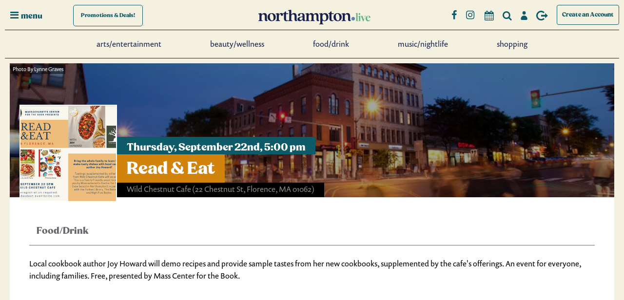

--- FILE ---
content_type: text/html; charset=UTF-8
request_url: https://northampton.live/events/read-eat
body_size: 11436
content:
<!DOCTYPE html>
<html data-color-scheme="noho" lang="en" class="disable-transitions">
<head>

    <!-- This forces IE Edge to remove IE Compatibility Settings -->
    <meta http-equiv="X-UA-Compatible" content="IE=edge">

            <meta charset="UTF-8">
    <title>Northampton MA Events - Find Out What&apos;s Happening and More</title>
    <base href="https://northampton.live/">

        <meta name="robots" content="index,follow">
    <meta name="description" content="">
    <meta name="generator" content="Contao Open Source CMS">
    
    <meta name="viewport" content="width=device-width,initial-scale=1.0">

    
    <meta name="viewport" content="width=device-width,initial-scale=1.0">
        <link rel="stylesheet" href="/assets/css/mobiscroll.jquery.min.css,select2.min.css,colorbox.min.css,photo...-22aab29a.css">        <link type="application/rss+xml" rel="alternate" href="https://northampton.live/share/full-feed.xml" title="Northampton.live Event Listings"><meta property="og:image" content="https://northampton.live/files/noho/assets/img/opengraph/northampton-live-og.jpg"><meta name="twitter:card" content="summary_large_image"><meta name="twitter:image" content="https://northampton.live/files/noho/assets/img/opengraph/northampton-live.jpg"><meta property="og:locale" content="en_US"><meta property="og:url" content="https://northampton.live/events/read-eat"><link rel="stylesheet" href="/assets/css/2c6e18bfd9ba.css?v=1769003073">
    <!-- Google Tag Manager -->
    <script>(function(w,d,s,l,i){w[l]=w[l]||[];w[l].push({'gtm.start':
                new Date().getTime(),event:'gtm.js'});var f=d.getElementsByTagName(s)[0],
            j=d.createElement(s),dl=l!='dataLayer'?'&l='+l:'';j.async=true;j.src=
            'https://www.googletagmanager.com/gtm.js?id='+i+dl;f.parentNode.insertBefore(j,f);
        })(window,document,'script','dataLayer','GTM-KBM63PW');</script>
    <!-- End Google Tag Manager -->


    <!-- Lucky Orange -->
    <script>
		window.__lo_site_id = 157209;

		(function() {
			var wa = document.createElement('script'); wa.type = 'text/javascript'; wa.async = true;
			wa.src = 'https://d10lpsik1i8c69.cloudfront.net/w.js';
			var s = document.getElementsByTagName('script')[0]; s.parentNode.insertBefore(wa, s);
		})();
    </script>
    <!-- End Lucky Orange -->

<link rel="stylesheet" href="https://use.typekit.net/bpe5htb.css">
<script src="https://kit.fontawesome.com/0218b1017d.js" crossorigin="anonymous"></script>

    
</head>
<body id="vee-body" class="insidePage listers"  data-vee-lightbox="{&quot;animationEffect&quot;:&quot;zoom&quot;,&quot;animationDuration&quot;:500,&quot;transitionEffect&quot;:&quot;fade&quot;,&quot;transitionDuration&quot;:366}" itemscope itemtype="http://schema.org/WebPage">


  
    <div id="offcanvas">
        <div class="inside">
            
<div id="offCanvas2020" class="node_wrapper ">
    
<div class="overlay overlay-genie" data-steps="m 701.56545,809.01175 35.16718,0 0,19.68384 -35.16718,0 z;m 698.9986,728.03569 41.23353,0 -3.41953,77.8735 -34.98557,0 z;m 687.08153,513.78234 53.1506,0 C 738.0505,683.9161 737.86917,503.34193 737.27015,806 l -35.90067,0 c -7.82727,-276.34892 -2.06916,-72.79261 -14.28795,-292.21766 z;m 403.87105,257.94772 566.31246,2.93091 C 923.38284,513.78233 738.73561,372.23931 737.27015,806 l -35.90067,0 C 701.32034,404.49318 455.17312,480.07689 403.87105,257.94772 z;M 51.871052,165.94772 1362.1835,168.87863 C 1171.3828,653.78233 738.73561,372.23931 737.27015,806 l -35.90067,0 C 701.32034,404.49318 31.173122,513.78234 51.871052,165.94772 z;m 52,26 1364,4 c -12.8007,666.9037 -273.2644,483.78234 -322.7299,776 l -633.90062,0 C 359.32034,432.49318 -6.6979288,733.83462 52,26 z;m 0,0 1439.999975,0 0,805.99999 -1439.999975,0 z">
<svg xmlns="http://www.w3.org/2000/svg" width="100%" height="100%" viewBox="0 0 1440 806" preserveAspectRatio="none">
	<path class="overlay-path" d="m 701.56545,809.01175 35.16718,0 0,19.68384 -35.16718,0 z"/>
</svg>
	<button type="button" class="overlay-close">Close</button>
<nav>
<!-- indexer::stop -->
<nav class="mod_navigation block" id="offcanvasNav">

  
  <a href="/events/read-eat#skipNavigation9" class="invisible">Skip navigation</a>

  
<ul class="level_1">
            <li><a href="/arts-entertainment" title="Live Music Northampton MA - Theater, Concerts, Dance Performances - Comedy Shows Western Mass - Karaoke Nights">Arts/Entertainment</a></li>
                <li><a href="/beauty-wellness" title="Beauty and Wellness Northampton MA - Western MA Spas | northampton.live">Beauty/Wellness</a></li>
                <li><a href="/food-drink" title="Restaurants Northampton MA - Bars Northampton Mass | northampton.live">Food/Drink</a></li>
                <li><a href="/music-nightlife" title="Live Music Northampton MA - Dancing, Karaoke, Theater - Comedy Shows Western MA | northampton.live">Music/Nightlife</a></li>
                <li><a href="/shopping" title="Shopping Northampton MA - Western MA Retail Shops | northampton.live">Shopping</a></li>
                <li><a href="/all-promotions" title="Promos/Deals">Promos/Deals</a></li>
      </ul>

  <span id="skipNavigation9" class="invisible"></span>

</nav>
<!-- indexer::continue -->
<div class="ce_genstart" id="offCanvasCategories">
<!-- indexer::stop -->
<div class="mod_nohocategorynav block">

            <h4 class="headline">Restaurants</h4>


    <div class="inner">
        <ul class="categoryNavUl">
                        <li class="categoryNavLi categoryNavItem categoryNavItem-american">

                                <a href="/food-drink/types/american" title="American">
                
                <span class="categoryNavName">American</span>

                                </a>
                            </li>
                        <li class="categoryNavLi categoryNavItem categoryNavItem-asian-indian">

                                <a href="/food-drink/types/asian-indian" title="Asian/Indian">
                
                <span class="categoryNavName">Asian/Indian</span>

                                </a>
                            </li>
                        <li class="categoryNavLi categoryNavItem categoryNavItem-bars-cocktails">

                                <a href="/food-drink/types/bars-cocktails" title="Bars/Cocktails">
                
                <span class="categoryNavName">Bars/Cocktails</span>

                                </a>
                            </li>
                        <li class="categoryNavLi categoryNavItem categoryNavItem-breakfast-brunch">

                                <a href="/food-drink/types/breakfast-brunch" title="Breakfast/Brunch">
                
                <span class="categoryNavName">Breakfast/Brunch</span>

                                </a>
                            </li>
                        <li class="categoryNavLi categoryNavItem categoryNavItem-breweries">

                                <a href="/food-drink/types/breweries" title="Breweries">
                
                <span class="categoryNavName">Breweries</span>

                                </a>
                            </li>
                        <li class="categoryNavLi categoryNavItem categoryNavItem-cafes-bakeries">

                                <a href="/food-drink/types/cafes-bakeries" title="Cafés/Bakeries">
                
                <span class="categoryNavName">Cafés/Bakeries</span>

                                </a>
                            </li>
                        <li class="categoryNavLi categoryNavItem categoryNavItem-desserts">

                                <a href="/food-drink/types/desserts" title="Desserts">
                
                <span class="categoryNavName">Desserts</span>

                                </a>
                            </li>
                        <li class="categoryNavLi categoryNavItem categoryNavItem-italian-pizza">

                                <a href="/food-drink/types/italian-pizza" title="Italian/Pizza">
                
                <span class="categoryNavName">Italian/Pizza</span>

                                </a>
                            </li>
                        <li class="categoryNavLi categoryNavItem categoryNavItem-locally-sourced">

                                <a href="/food-drink/types/locally-sourced" title="Locally Sourced">
                
                <span class="categoryNavName">Locally Sourced</span>

                                </a>
                            </li>
                        <li class="categoryNavLi categoryNavItem categoryNavItem-mexican">

                                <a href="/food-drink/types/mexican" title="Mexican">
                
                <span class="categoryNavName">Mexican</span>

                                </a>
                            </li>
                        <li class="categoryNavLi categoryNavItem categoryNavItem-more">

                                <a href="/food-drink/types/more" title="More">
                
                <span class="categoryNavName">More</span>

                                </a>
                            </li>
                        <li class="categoryNavLi categoryNavItem categoryNavItem-specialty">

                                <a href="/food-drink/types/specialty" title="Specialty">
                
                <span class="categoryNavName">Specialty</span>

                                </a>
                            </li>
                        <li class="categoryNavLi categoryNavItem categoryNavItem-vegan-friendly">

                                <a href="/food-drink/types/vegan-friendly" title="Vegan-friendly">
                
                <span class="categoryNavName">Vegan-friendly</span>

                                </a>
                            </li>
                        <li class="categoryNavLi categoryNavItem categoryNavItem-vegetarian">

                                <a href="/food-drink/types/vegetarian" title="Vegetarian-friendly">
                
                <span class="categoryNavName">Vegetarian-friendly</span>

                                </a>
                            </li>
                    </ul>
    </div>


</div>
<!-- indexer::continue -->

<!-- indexer::stop -->
<div class="mod_nohocategorynav block">

            <h4 class="headline">Retail</h4>


    <div class="inner">
        <ul class="categoryNavUl">
                        <li class="categoryNavLi categoryNavItem categoryNavItem-books">

                                <a href="/shopping/types/books" title="Books">
                
                <span class="categoryNavName">Books</span>

                                </a>
                            </li>
                        <li class="categoryNavLi categoryNavItem categoryNavItem-clothing">

                                <a href="/shopping/types/clothing" title="Clothing">
                
                <span class="categoryNavName">Clothing</span>

                                </a>
                            </li>
                        <li class="categoryNavLi categoryNavItem categoryNavItem-cosmetics-body-care">

                                <a href="/shopping/types/cosmetics-body-care" title="Cosmetics &amp; Body Care">
                
                <span class="categoryNavName">Cosmetics & Body Care</span>

                                </a>
                            </li>
                        <li class="categoryNavLi categoryNavItem categoryNavItem-electronics">

                                <a href="/shopping/types/electronics" title="Electronics">
                
                <span class="categoryNavName">Electronics</span>

                                </a>
                            </li>
                        <li class="categoryNavLi categoryNavItem categoryNavItem-footwear">

                                <a href="/shopping/types/footwear" title="Footwear">
                
                <span class="categoryNavName">Footwear</span>

                                </a>
                            </li>
                        <li class="categoryNavLi categoryNavItem categoryNavItem-furniture-home-decor">

                                <a href="/shopping/types/furniture-home-decor" title="Furniture &amp; Home Decor">
                
                <span class="categoryNavName">Furniture & Home Decor</span>

                                </a>
                            </li>
                        <li class="categoryNavLi categoryNavItem categoryNavItem-gifts">

                                <a href="/shopping/types/gifts" title="Gifts">
                
                <span class="categoryNavName">Gifts</span>

                                </a>
                            </li>
                        <li class="categoryNavLi categoryNavItem categoryNavItem-groceries-food">

                                <a href="/shopping/types/groceries-food" title="Groceries &amp; Food">
                
                <span class="categoryNavName">Groceries & Food</span>

                                </a>
                            </li>
                        <li class="categoryNavLi categoryNavItem categoryNavItem-jewelry">

                                <a href="/shopping/types/jewelry" title="Jewelry">
                
                <span class="categoryNavName">Jewelry</span>

                                </a>
                            </li>
                        <li class="categoryNavLi categoryNavItem categoryNavItem-music-41">

                                <a href="/shopping/types/music-41" title="Music/Instruments">
                
                <span class="categoryNavName">Music/Instruments</span>

                                </a>
                            </li>
                        <li class="categoryNavLi categoryNavItem categoryNavItem-pets">

                                <a href="/shopping/types/pets" title="Pets">
                
                <span class="categoryNavName">Pets</span>

                                </a>
                            </li>
                        <li class="categoryNavLi categoryNavItem categoryNavItem-sports-outdoor">

                                <a href="/shopping/types/sports-outdoor" title="Sports &amp; Outdoor">
                
                <span class="categoryNavName">Sports & Outdoor</span>

                                </a>
                            </li>
                        <li class="categoryNavLi categoryNavItem categoryNavItem-stationery-hobby">

                                <a href="/shopping/types/stationery-hobby" title="Stationery &amp; Hobby">
                
                <span class="categoryNavName">Stationery & Hobby</span>

                                </a>
                            </li>
                        <li class="categoryNavLi categoryNavItem categoryNavItem-toys-kids">

                                <a href="/shopping/types/toys-kids" title="Toys &amp; Kids">
                
                <span class="categoryNavName">Toys & Kids</span>

                                </a>
                            </li>
                    </ul>
    </div>


</div>
<!-- indexer::continue -->
</div>
<div class="ce_genstart" id="offCanvasOtherTop">
<div class="ce_hyperlink otherLink block">

        

          <a href="/calendar" class="hyperlink_txt" title="Full Event Calendar">Full Event Calendar</a>
      

</div>

<div class="ce_hyperlink otherLink block">

        

          <a href="/content" class="hyperlink_txt" title="Interviews with Local Businesses">Interviews with Local Businesses</a>
      

</div>

<div class="ce_hyperlink otherLink block">

        

          <a href="/search" class="hyperlink_txt" title="Search">Search</a>
      

</div>
</div>
<div class="ce_genstart" id="offCanvasOtherBottom">
<div class="ce_hyperlink otherLink block">

        

          <a href="/login" class="hyperlink_txt" title="Login/Sign up">Login/Sign up</a>
      

</div>

<div class="ce_hyperlink otherLink block">

        

          <a href="/site-map" class="hyperlink_txt" title="Other pages">Other pages</a>
      

</div>

<div class="otherLink">
	<p>Sign up for our Newsletter:</p>
</div>
<!-- indexer::stop -->
<div class="mod_form newsletterSignup block">

  
      <form method="post" enctype="application/x-www-form-urlencoded" id="newsletterSignup" novalidate>
  <div class="formbody">
              <input type="hidden" name="FORM_SUBMIT" value="auto_form_11">
      <input type="hidden" name="REQUEST_TOKEN" value="302a6bf4bbf3bf6.jogD4atGTR1FPX0vLCr-adN4_s-Q_f9nSe4_bvBpQ5g.yNsxl_s1CkcPcy1Zb22xJphNrqv5vI0vcbpWJ8NZce3W2GeW5jYbZwAQNA">
              
<input type="hidden" name="form_date" value="01-21-2026">
    
<div class="widget widget-explanation explanation">
  <h2>Sign up for our newsletter</h2></div>

<div class="widget widget-text mandatory">
    
    
  <input type="email" name="email" id="ctrl_86" class="text mandatory" value="" required placeholder="Email Address">
</div>

<div class="widget widget-captcha mandatory">
    
    
  <input type="text" name="captcha_237" id="ctrl_237" class="captcha mandatory" value="" aria-describedby="captcha_text_237" maxlength="2" required>
  <span id="captcha_text_237" class="captcha_text">&#80;&#x6C;&#101;&#x61;&#115;&#x65;&#32;&#x61;&#100;&#x64;&#32;&#x38;&#32;&#x61;&#110;&#x64;&#32;&#x33;&#46;</span>
  <input type="hidden" name="captcha_237_hash" value="">

      <div style="display:none">
      <label for="ctrl_237_hp">Do not fill in this field</label>
      <input type="text" name="captcha_237_name" id="ctrl_237_hp" value="">
    </div>
          <script src="/_contao/captcha/en" data-id="237" data-name="captcha_237" async></script>
      
</div>

<div class="widget widget-submit">
    
        <button type="submit" id="ctrl_87" class="submit">Submit</button>
  </div>
  </div>
</form>
  
</div>
<!-- indexer::continue -->

  <script>
    document.currentScript.previousElementSibling.querySelector('form')?.addEventListener('submit', e => {
      // Prevent double form submission
      if (e.submitter) {
        setTimeout(() => e.submitter.disabled = true);
        setTimeout(() => e.submitter.disabled = false, 30000);
      }
    });
  </script>
</div>

</nav>
</div></div>
        </div>
    </div>

<div id="wrapper">

                <header id="header">
            <div class="inside">
                

<div id="hamburger"><i class="icon-menu"></i><span class="menuText">menu</span></div>
<div id="promoButton">
	<a href="/all-promotions"><span class="content">Promotions <span class="extra">& Deals!</span></span></a>
</div><div class="ce_genstart" id="logo">
<div class="logoWrapper">
<div id="logoNorthampton">
<a href="/">

<svg version="1.1" id="Layer_1" xmlns="http://www.w3.org/2000/svg" xmlns:xlink="http://www.w3.org/1999/xlink" x="0px" y="0px"
	 viewBox="0 0 260.7 33.5" style="enable-background:new 0 0 260.7 33.5;" xml:space="preserve">
<style type="text/css">
	.st0{fill:#1B214D;}
	.st1{fill:#62B284;}
	.st2{fill:#637FB3;}
</style>
<g>
	<path class="st0" d="M15,22.5v-7.2c0-2.7-1.3-4.8-3.8-4.8c-2.5,0-3.9,2.1-3.9,4.8v6.9c0,1.8,0.7,2.4,2.5,2.5V26H0v-1.2
		c1.9-0.2,2.5-0.7,2.5-2.5v-10c0-1.8-0.8-2.3-2.5-2.1V8.8l5.5-1C6.7,7.6,7.3,8.1,7.3,9c0,1.4,0.6,1.8,1.1,1.2c0.8-1,2.3-2.6,5.5-2.6
		c2.9,0,5.9,1.4,5.9,6.8v8.1c0,1.3,0.7,1.9,1.8,1.5v0.7c-0.5,1-1.8,1.4-3,1.4C16.5,26.2,15,25.1,15,22.5z"/>
	<path class="st0" d="M21.4,16.9c0-6.1,4.6-9.2,9.5-9.2c4.9,0,9.5,3.2,9.5,9.3c0,6.1-4.6,9.2-9.5,9.2C26,26.2,21.4,23,21.4,16.9z
		 M31.7,24.7c2.1,0,3.6-1.8,3.6-6.1c0-5-2-9.4-5.2-9.4c-2.1,0-3.6,1.8-3.6,6.1C26.5,20.3,28.6,24.7,31.7,24.7z"/>
	<path class="st0" d="M42.7,22.2v-10c0-1.8-0.8-2.3-2.5-2.1V8.8l5.5-1c1.1-0.2,1.7,0.3,1.7,1.2v0.8c0,0.7,0.6,0.8,1.1,0.2
		c0.9-1,2.3-2.5,4.8-2.5c2.6,0,4.1,1.7,4.1,3.6c0,1.7-1.1,2.9-2.9,2.9c-3.3,0-1-4-3.6-4c-1.9,0-3.4,2.1-3.4,7.2v4.8
		c0,1.8,0.7,2.4,2.7,2.5V26h-10v-1.2C42.1,24.6,42.7,24,42.7,22.2z"/>
	<path class="st0" d="M59.5,20.8v-9.7c0-1.2-0.3-1.5-1.1-1.5h-1.8V8.6c2.8-0.8,4.3-2.2,5.5-4.3c0.2-0.4,0.5-0.5,0.9-0.5h0.6
		c0.4,0,0.7,0.3,0.7,0.7l0,2.6c0,0.8,0.4,1.1,2.3,1.1h2.8v1.8l-2.8-0.2c-1.9-0.1-2.3,0.2-2.3,1.5v9.3c0,2.3,0.3,3.7,2.3,3.7
		c0.7,0,1.5-0.2,2.1-0.7c0.5,0.6,0.6,1,0.2,1.3c-0.8,0.8-2.2,1.3-4,1.3C61.6,26.2,59.5,24.4,59.5,20.8z"/>
	<path class="st0" d="M84.2,22.5v-7.2c0-2.7-1.3-4.8-3.8-4.8c-2.5,0-3.9,2.1-3.9,4.8v6.9c0,1.8,0.7,2.4,2.5,2.5V26h-9.8v-1.2
		c1.9-0.2,2.5-0.7,2.5-2.5V4.4c0-1.8-0.8-2.3-2.5-2.1V1.1l5.5-1c1.1-0.2,1.7,0.3,1.7,1.4V9c0,1.4,0.6,1.8,1.1,1.2
		c0.8-1,2.3-2.6,5.5-2.6c2.9,0,5.9,1.4,5.9,6.8v8.1c0,1.3,0.7,1.9,1.8,1.5v0.7c-0.5,1-1.8,1.4-3,1.4C85.7,26.2,84.2,25.1,84.2,22.5z
		"/>
	<path class="st0" d="M90.9,21.8c0-3.2,2.7-5.2,10.4-6.3c1.1-0.2,1.4-0.4,1.4-1.5v-0.6c0-2.9-0.9-4.3-3.2-4.3
		c-4.5,0-1.1,5.3-5.2,5.3c-1.6,0-2.3-1-2.3-2.3c0-3.1,4.3-4.4,8.7-4.4c4.7,0,6.8,1.7,6.8,7.2v7.6c0,1.3,0.5,1.9,1.6,1.5v0.7
		c-0.5,1-1.7,1.4-2.9,1.4c-2.2,0-3.3-1.3-3.4-2.7c0-0.5-0.4-0.6-0.7-0.1c-1.1,1.4-3.2,2.9-6,2.9C93.4,26.2,90.9,24.9,90.9,21.8z
		 M98.6,23.6c2.4,0,4.2-1.9,4.2-4.4v-1c0-0.9-0.3-1.3-1.6-1.2c-4.4,0.4-5.4,2.4-5.4,3.9C95.8,22.3,96.6,23.6,98.6,23.6z"/>
	<path class="st0" d="M135.1,22.5v-7.2c0-2.8-1.1-4.8-3.3-4.8c-2.3,0-3.5,2.1-3.5,4.8v6.9c0,1.8,0.7,2.4,2.5,2.5V26h-9.7v-1.2
		c1.8-0.2,2.5-0.7,2.5-2.5v-6.9c0-2.8-1.1-4.8-3.3-4.8c-2.3,0-3.5,2.1-3.5,4.8v6.9c0,1.8,0.7,2.4,2.4,2.5V26h-9.7v-1.2
		c1.9-0.2,2.5-0.7,2.5-2.5v-10c0-1.8-0.8-2.3-2.5-2.1V8.8l5.5-1c1.1-0.2,1.7,0.3,1.7,1.2c0,1.4,0.6,1.7,1.1,1.2
		c0.9-1,2.3-2.6,5.2-2.6c1.5,0,3.4,0.5,4.5,2.3c0.5,0.8,1,1,1.5,0.4c1.3-1.5,2.8-2.6,5.3-2.6c2.8,0,5.5,1.4,5.5,7v7.9
		c0,1.3,0.7,1.9,1.8,1.5v0.7c-0.5,1-1.8,1.4-3,1.4C136.6,26.2,135.1,25.1,135.1,22.5z"/>
	<path class="st0" d="M144,29.8V12.2c0-1.8-0.8-2.3-2.5-2.1V8.8l5.5-1c1.1-0.2,1.7,0.3,1.7,1.3v0.4c0,0.6,0.4,0.8,0.9,0.3
		c0.8-0.8,2.7-2.1,5.4-2.1c4.2,0,7.9,3.3,7.9,9c0,6.2-4.3,9.5-8.7,9.5c-2.6,0-4-1.1-4.7-1.1c-0.6,0-0.8,0.5-0.8,1.9v2.9
		c0,1.7,0.7,2.3,2.7,2.5v1.2h-10v-1.2C143.4,32.1,144,31.6,144,29.8z M153.8,24.7c2.8,0,4.2-2.5,4.2-6.3c0-4.4-1.9-8-5.1-8
		c-1.8,0-4,1.1-4,5.4v3.1C148.8,23.4,151.7,24.7,153.8,24.7z"/>
	<path class="st0" d="M165.2,20.8v-9.7c0-1.2-0.3-1.5-1.1-1.5h-1.8V8.6c2.8-0.8,4.3-2.2,5.5-4.3c0.2-0.4,0.5-0.5,0.9-0.5h0.6
		c0.4,0,0.7,0.3,0.7,0.7l0,2.6c0,0.8,0.4,1.1,2.3,1.1h2.8v1.8l-2.8-0.2c-1.9-0.1-2.3,0.2-2.3,1.5v9.3c0,2.3,0.3,3.7,2.3,3.7
		c0.7,0,1.5-0.2,2.1-0.7c0.5,0.6,0.6,1,0.2,1.3c-0.8,0.8-2.2,1.3-4,1.3C167.3,26.2,165.2,24.4,165.2,20.8z"/>
	<path class="st0" d="M174.8,16.9c0-6.1,4.6-9.2,9.5-9.2c4.9,0,9.5,3.2,9.5,9.3c0,6.1-4.6,9.2-9.5,9.2
		C179.4,26.2,174.8,23,174.8,16.9z M185.1,24.7c2.1,0,3.6-1.8,3.6-6.1c0-5-2-9.4-5.2-9.4c-2.1,0-3.6,1.8-3.6,6.1
		C179.9,20.3,182,24.7,185.1,24.7z"/>
	<path class="st0" d="M208.6,22.5v-7.2c0-2.7-1.3-4.8-3.8-4.8c-2.5,0-3.9,2.1-3.9,4.8v6.9c0,1.8,0.7,2.4,2.5,2.5V26h-9.8v-1.2
		c1.9-0.2,2.5-0.7,2.5-2.5v-10c0-1.8-0.8-2.3-2.5-2.1V8.8l5.5-1c1.1-0.2,1.7,0.3,1.7,1.2c0,1.4,0.6,1.8,1.1,1.2
		c0.8-1,2.3-2.6,5.5-2.6c2.9,0,5.9,1.4,5.9,6.8v8.1c0,1.3,0.7,1.9,1.8,1.5v0.7c-0.5,1-1.8,1.4-3,1.4
		C210.1,26.2,208.6,25.1,208.6,22.5z"/>
</g>
<g>
	<path class="st1" d="M226.1,25.6l0.5,0c0.8-0.1,1-0.1,1-0.5V11c0-1.3-0.2-1.6-0.9-1.8l-0.8-0.3l0-0.3l4.9-1.3v17.8
		c0,0.2,0.2,0.3,1.2,0.4l0.4,0l0.1,0.4H226L226.1,25.6z"/>
	<path class="st1" d="M232.1,25.6l0.5,0c0.8-0.1,1.1-0.1,1.1-0.5v-7.4c0-1.7-0.2-1.9-1.2-2.2l-0.6-0.1l0-0.3l4.9-1.4v11.5
		c0,0.2,0.2,0.3,1.3,0.4l0.4,0l0.1,0.4h-6.6L232.1,25.6z M233.1,9.8c0-1,0.7-2,2-2c1.3,0,2,1,2,2c0,0.9-0.7,2-2,2
		C233.9,11.8,233.1,10.8,233.1,9.8z"/>
	<path class="st1" d="M239.2,16c-0.4-1.1-0.6-1.3-1.5-1.4l-0.5-0.1l-0.1-0.4h7l-0.1,0.4l-0.6,0.1c-0.9,0.1-1.1,0.4-0.8,1.2l2.8,7
		l2-5.3c0.9-2.3,0.6-2.7-0.9-2.9l-0.6-0.1l-0.1-0.4h5l-0.1,0.4l-0.5,0.1c-1.1,0.1-1.3,0.5-2.3,3.1l-3.4,8.7h-1.1L239.2,16z"/>
	<path class="st1" d="M249.4,20.3c0-3.8,2.8-6.7,6.5-6.7c3,0,4.7,1.8,4.7,4c0,0.2,0,0.5-0.1,0.8c0,0-7.1-0.1-7.7-0.1
		c-0.1,0.3-0.1,0.8-0.1,1c0,3,1.7,5.1,4.1,5.1c1.5,0,2.6-0.6,3.5-2l0.3,0.2c-1.1,2.5-2.9,3.9-5.5,3.9
		C251.8,26.5,249.4,23.9,249.4,20.3z M257.4,17.8c0-1.8-0.5-3.6-1.9-3.6c-1.3,0-2.5,1.4-2.7,3.6L257.4,17.8z"/>
</g>
<g>
	<path class="st2" d="M216.3,20.5c0-2.2,1.8-4.1,4.2-4.1c2.4,0,4.1,1.9,4.1,4.1c0,2.2-1.8,4.2-4.1,4.2
		C218.2,24.7,216.3,22.7,216.3,20.5z"/>
</g>
</svg>

</a>
</div>
</div></div>
<!-- indexer::stop --><div class="ce_genstart" id="navButtons">
<div id="followButtons">
	<a href="https://www.facebook.com/northamptonMAlive" target="_blank" title="Northampton.Live Facebook Page">
	<i class="addthis_follow_button icon-facebook-1" data-service="facebook" data-username="NorthamptonMAlive"></i>
	</a>
	<a href="https://www.instagram.com/northampton.live" target="_blank" title="Northampton.Live Facebook Page">
	<i class="addthis_follow_button icon-instagram" data-service="instagram" data-username="northampton.live"></i>
	</a>
</div>

<div class="ce_hyperlink navButtonLink"  id="calendarLink">
    <span class="pretext">Check Out the Full Calendar </span><a href="/calendar" class="hyperlink_txt" title="Full Calendar"><i class="block"><span>Full Calendar</span></i></a> <span class="posttext"></span>
</div>

<div class="ce_hyperlink navButtonLink"  id="searchLink">
<a href="/search" class="hyperlink_txt" title="Search"><i class="block"><span>Search</span></i></a>
</div>

<div class="ce_hyperlink navButtonLink"  id="loginLink">
<a href="/login" class="hyperlink_txt" title="Login"><i class="block"><span>Login</span></i></a>
</div>

<!-- indexer::stop -->
<div class="ce_hyperlink navButtonLink"  id="logoutLink">
<a href="/logout" class="hyperlink_txt" title="Logout"><i class="block"><span>Logout</span></i></a>
</div>
<!-- indexer::continue -->

<div class="ce_hyperlink block" id="submitEventLink">

        

          <a href="/account/profile" class="hyperlink_txt" title="Create an Account">Create an Account</a>
      

</div>
</div>
<!-- indexer::continue --><!-- indexer::stop --><div class="ce_genstart" id="menuItems">
<div class="ce_hyperlink menuLink block">

        

          <a href="/arts-entertainment" class="hyperlink_txt" title="Arts/Entertainment">Arts/Entertainment</a>
      

</div>

<div class="ce_hyperlink menuLink block">

        

          <a href="/beauty-wellness" class="hyperlink_txt" title="Beauty/Wellness">Beauty/Wellness</a>
      

</div>

<div class="ce_hyperlink menuLink block">

        

          <a href="/food-drink" class="hyperlink_txt" title="Food/Drink">Food/Drink</a>
      

</div>

<div class="ce_hyperlink menuLink block">

        

          <a href="/music-nightlife" class="hyperlink_txt" title="Music/Nightlife">Music/Nightlife</a>
      

</div>

<div class="ce_hyperlink menuLink last block">

        

          <a href="/shopping" class="hyperlink_txt" title="Shopping">Shopping</a>
      

</div>
</div>
<!-- indexer::continue -->            </div>
        </header>
        
    
        <div id="container">

                <main id="main" class="vee-layout-main" itemscope itemtype="http://schema.org/WebPageElement" itemprop="mainContentOfPage">
            <div class="inside vee-layout-main__inside">
                

  <div class="mod_article rhyme_article_266 block" id="article-266">
    
          
<div class="mod_nohoeventreader eventDetail block" id="eventReader">

        

<div class="event layout_teaser " itemscope itemtype="http://schema.org/Event">

	    <div class="header">

        <div class="inner_row">
            <div class="rel">
                                    <div class="imageInset">
                        
<figure class="image_container">
    
            
<picture>
                        <source srcset="/assets/images/e/2a5d60d2-5a2d-44ad-aa6b-480c73f00129.large-n0xxrq6er15fdnh.png" media="(min-width:0px)">
            
    <img src="/files/zz_cityspark_imports/2022/09/22/2a5d60d2-5a2d-44ad-aa6b-480c73f00129.large.PNG" alt="2a5d60d2 5a2d 44ad Aa6b 480c73f00129.large" loading="lazy" itemprop="image">

    </picture>
    
    
    </figure>
                    </div>
                
                <div class="info">
                    <p class="time"><time datetime="2022-09-22T17:00:00-04:00" itemprop="startDate">Thursday,  September 22nd, 5:00 pm</time></p>
                    <h2 itemprop="name">Read & Eat</h2>
                                            <p class="location" itemprop="location" itemscope itemtype="http://schema.org/Place">
                            <span itemprop="name">Wild Chestnut Cafe</span>
                                                            <span itemprop="address" itemscope itemtype="http://schema.org/PostalAddress">(22 Chestnut St, Florence, MA 01062)</span>
                                <span class="invisible" itemprop="streetAddress">22 Chestnut St, Florence, MA 01062</span>
                                <span class="invisible" itemprop="addressLocality">Northampton</span>
                                <span class="invisible" itemprop="postalCode">01060</span>
                                <span class="invisible" itemprop="addressRegion">MA</span>
                                <span class="invisible" itemprop="addressCountry">US</span>
                                                    </p>
                                    </div>
            </div>
        </div>

                    
<figure class="businessBg image_container">

    
        
<picture>
                        <source srcset="/assets/images/7/businessBg-pawcshxsn9j7mvq.jpg" media="(min-width:641px) and (min-height:0px) and (max-height:768px)">
                                <source srcset="/assets/images/0/businessBg-748b8ey6k3nzp4y.jpg" media="(min-width:1201px)">
                                <source srcset="/assets/images/y/businessBg-rjcj18tqyxb63t9.jpg" media="(min-width:961px) and (max-width:1200px)">
                                <source srcset="/assets/images/5/businessBg-zakzv0sgcbjypqn.jpg" media="(min-width:769px) and (max-width:960px)">
                                <source srcset="/assets/images/r/businessBg-52cdbkwnfm2v9k4.jpg" media="(min-width:601px) and (max-width:768px)">
                                <source srcset="/assets/images/k/businessBg-pb7vx7b1sed9xz7.jpg" media="(min-width:481px) and (max-width:600px)">
                                <source srcset="/assets/images/w/businessBg-71pe85k27gvzge4.jpg" media="(min-width:0px) and (max-width:480px)">
            
    <img src="/files/noho/images/default_placeholders/businessBg.jpg" alt="BusinessBg" loading="lazy" itemprop="image">

    </picture>

        
            <figcaption class="caption">Photo By Lynne Graves</figcaption>
    
</figure>

        
    </div>

    <div class="details">

        <div class="categories">
                            <span class="category food-drink">Food/Drink</span>
                                    </div>

        <div class="specifics">
            
                                            </div>

        <div class="ce_text block" itemprop="description">
            Local cookbook author Joy Howard will demo recipes and provide sample tastes from her new cookbooks, supplemented by the cafe's offerings. An event for everyone, including families. Free, presented by Mass Center for the Book.                    </div>
    </div>

</div>



<!-- indexer::stop -->
<p class="back"><a href="" title=""></a></p>
<!-- indexer::continue -->


</div>
    
      </div>

            </div>
                    </main>
        
                        
                        
    </div>
    
    
                <footer id="footer" class="vee-layout-footer" itemscope itemtype="http://schema.org/WPFooter">
            <div class="inside vee-layout-footer__inside">
                

<!-- indexer::stop -->
<nav class="mod_customnav block" id="footerNav1">

  
  <a href="/events/read-eat#skipNavigation121" class="invisible">Skip navigation</a>

  
<ul class="level_1">
            <li><a href="/login" title="Login">Login</a></li>
                <li><a href="/account/event-submission" title="Submit an Event - Northampton Mass">Submit an Event</a></li>
                <li><a href="/arts-entertainment" title="Arts &amp; Entertainment Northampton Mass - Rock Shows, Comedy, Theater">Arts & Entertainment</a></li>
                <li><a href="/beauty-wellness" title="Beauty &amp; Wellness">Beauty & Wellness</a></li>
                <li><a href="/food-drink" title="Food &amp; Drink">Food & Drink</a></li>
                <li><a href="/music-nightlife" title="Music &amp; Nightlife">Music & Nightlife</a></li>
                <li><a href="/shopping" title="Shopping Northampton Mass - Retail Therapy - Unique Gifts">Shopping & Retail</a></li>
      </ul>

  <span id="skipNavigation121" class="invisible"></span>

</nav>
<!-- indexer::continue -->

<!-- indexer::stop -->
<nav class="mod_customnav block" id="footerNav2">

  
  <a href="/events/read-eat#skipNavigation122" class="invisible">Skip navigation</a>

  
<ul class="level_1">
            <li><a href="/places-to-stay" title="Places to Stay in Northampton, MA | Hotels located in the Northampton MA area">Places to Stay</a></li>
                <li><a href="/where-to-park" title="Where to Park in Northampton, MA | Parking Lots in Northampton MA | Northampton MA Event Parking">Where to Park</a></li>
                <li><a href="/content" title="Northampton Mass Retail, Restaurants, Businesses, and Events - Blog">News & Articles</a></li>
                <li><a href="/privacy-policy" title="Privacy Policy for Northampton, MA northampton.live website">Privacy Policy</a></li>
                <li><a href="/contact" title="Contact">Contact</a></li>
      </ul>

  <span id="skipNavigation122" class="invisible"></span>

</nav>
<!-- indexer::continue -->
<div class="ce_genstart" id="footerLogos">
<div class="ce_image block" id="dnaLogo">

        

  
<figure class="image_container vee-image-hover">
            <a href="http://www.northamptondna.com/" target="_blank" rel="noreferrer noopener">
    
            

    <img src="/files/noho/assets/img/layout/DNA-NEW.jpg" width="265" height="97" alt="Downtown Northampton Association" itemprop="image">

    
            </a>
    
    </figure>


</div>

<div class="ce_image block" id="chamberLogo">

        

  
<figure class="image_container vee-image-hover">
            <a href="https://www.northamptonchamber.com/" target="_blank" rel="noreferrer noopener">
    
            

    <img src="/files/noho/assets/img/layout/chamber-NEW.jpg" width="265" height="97" alt="Greater Northampton Chamber of Commerce" itemprop="image">

    
            </a>
    
    </figure>


</div>
</div>

<div class="ce_text block" id="webDev">

        

      <p>Website designed, developed, and managed by <a href="https://rhyme.digital/" target="_blank" rel="noopener">Rhyme.Digital</a></p>  
  
  

</div>
            </div>
        </footer>
        
</div>


  
    <div id="global_content">
        <div class="inside">
            

<div id="spinner"><div class="lds-ring"><div></div><div></div><div></div><div></div></div></div>        </div>
    </div>

<script src="/assets/js/jquery.min.js-c31f118d.js"></script><script src="https://cdnjs.cloudflare.com/ajax/libs/history.js/1.8/native.history.min.js" integrity="sha512-LW9lY12yhdxezhOnfueR/bF7GdraV3ZCZpdTTUqrq6ifCsp4wmnlBbw8/qTjs+9jqLXZn+cBVYN9rlQz52UVkA==" crossorigin="anonymous"></script><script src="assets/app/js/vendor/modernizr.min.js"></script><script src="assets/app/js/vendor/snap-svg/dist/snap.svg-min.js"></script><script src="assets/app/js/vendor/mobiscroll/js/mobiscroll.jquery.min.js"></script><script src="assets/app/js/vendor/slideReveal/dist/jquery.slidereveal.min.js"></script><script src="assets/jquery-ui/js/jquery-ui.min.js"></script><script src="vendor/select2/select2/dist/js/select2.min.js"></script><script src="assets/app/js/rhyme.facebook.js"></script><script src="assets/app/js/noho.util.js"></script><script src="assets/app/js/noho.general.js"></script><script src="assets/app/js/noho.forms.js"></script><script src="assets/app/js/noho.paypal.js"></script><script src="assets/app/js/noho.menu.js"></script><script src="assets/app/js/noho.social.js"></script><script src="assets/app/js/noho.analytics.js"></script><div id="nohoModal" class="modal-mask invisible">
    <div class="modal">
        <div class="inner">
            <button class="closeButton" aria-label="Close" onclick="this.blur(); return Noho.General.closeDefaultModal();"></button>
            <div class="modal-body">
                <div class="content">
                </div>
            </div>
        </div>
    </div>
</div>
<script>
    jQuery(function($) {
        $(document).accordion({
            // Put custom options here
            heightStyle: 'content',
            header: '.toggler',
            collapsible: true,
            create: function(event, ui) {
                ui.header.addClass('active');
                $('.toggler').attr('tabindex', 0);
            },
            activate: function(event, ui) {
                ui.newHeader.addClass('active');
                ui.oldHeader.removeClass('active');
                $('.toggler').attr('tabindex', 0);
            }
        });
    });
</script>

<script src="/assets/colorbox/js/colorbox.min.js?v=1.6.4.2"></script>
<script>
  jQuery(function($) {
    $('a[data-lightbox]').map(function() {
      $(this).colorbox({
        // Put custom options here
        loop: false,
        rel: $(this).attr('data-lightbox'),
        maxWidth: '95%',
        maxHeight: '95%'
      });
    });
  });
</script>
<script src="system/modules/rhyme_photoswipe/vendor/photoswipe/4.1.0/dist/photoswipe.min.js"></script><script src="system/modules/rhyme_photoswipe/vendor/photoswipe/4.1.0/dist/photoswipe-ui-default.min.js"></script><script src="system/modules/rhyme_photoswipe/assets/js/rhyme.photoswipe.js"></script><img src="/_contao/check_cookies" width="1" height="1" class="invisible" alt aria-hidden="true" onload="this.parentNode.removeChild(this)"><script src="/_contao/request_token_script" async></script>
<script id="mcjs">!function(c,h,i,m,p){m=c.createElement(h),p=c.getElementsByTagName(h)[0],m.async=1,m.src=i,p.parentNode.insertBefore(m,p)}(document,"script","https://chimpstatic.com/mcjs-connected/js/users/bdb7b1da4163cd15f25cb1e14/074b05e08652c27111c35a48f.js");</script>
<script type="application/ld+json">
{
    "@context": "https:\/\/schema.org",
    "@graph": [
        {
            "@type": "WebPage"
        },
        {
            "@id": "#\/schema\/image\/191aa91c-33fb-11ed-bbd5-f23c93e23b34",
            "@type": "ImageObject",
            "contentUrl": "\/files\/zz_cityspark_imports\/2022\/09\/22\/2a5d60d2-5a2d-44ad-aa6b-480c73f00129.large.PNG"
        },
        {
            "@id": "#\/schema\/events\/16093",
            "@type": "Event",
            "description": "Local cookbook author Joy Howard will demo recipes and provide sample tastes from her new cookbooks, supplemented by the cafe's offerings. An event for everyone, including families. Free, presented by Mass Center for the Book.",
            "location": {
                "@type": "Place",
                "address": {
                    "@type": "PostalAddress",
                    "description": "22 Chestnut St, Florence, MA 01062"
                },
                "name": "Wild Chestnut Cafe"
            },
            "name": "Read & Eat",
            "startDate": "2022-09-22T17:00:00-04:00",
            "url": "https:\/\/northampton.live\/\/events\/read-eat"
        }
    ]
}
</script>
<script type="application/ld+json">
{
    "@context": "https:\/\/schema.contao.org",
    "@graph": [
        {
            "@type": "Page",
            "fePreview": false,
            "groups": [],
            "noSearch": false,
            "pageId": 106,
            "protected": false,
            "title": "Northampton MA Events - Find Out What's Happening and More"
        }
    ]
}
</script>
<!-- Google Tag Manager (noscript) -->
<noscript><iframe src="https://www.googletagmanager.com/ns.html?id=GTM-KBM63PW"
                  height="0" width="0" style="display:none;visibility:hidden"></iframe></noscript>
<!-- End Google Tag Manager (noscript) -->
</body>
</html>

--- FILE ---
content_type: text/css
request_url: https://northampton.live/assets/css/mobiscroll.jquery.min.css,select2.min.css,colorbox.min.css,photo...-22aab29a.css
body_size: 64387
content:
.mbsc-cloak{visibility:hidden !important}.mbsc-empty{text-align:center;margin:3em;color:inherit}.mbsc-empty h3{margin:.666666em 0;padding:0;color:inherit;font-size:1.5em;font-weight:normal;font-family:inherit}.mbsc-empty p{margin:1em 0;padding:0;font-size:1em;line-height:1.5}.mbsc-anim-trans .mbsc-fr-scroll{overflow:hidden}.mbsc-anim-trans-flip .mbsc-fr-persp,.mbsc-anim-trans-swing .mbsc-fr-persp{-webkit-perspective:1000px;perspective:1000px}.mbsc-anim-trans .mbsc-fr-popup,.mbsc-anim-trans .mbsc-fr-overlay{-webkit-animation-fill-mode:forwards;animation-fill-mode:forwards}.mbsc-anim-in .mbsc-fr-popup,.mbsc-anim-in .mbsc-fr-overlay{-webkit-animation-timing-function:ease-out;-webkit-animation-duration:225ms;animation-timing-function:ease-out;animation-duration:225ms}.mbsc-anim-out .mbsc-fr-popup,.mbsc-anim-out .mbsc-fr-overlay{-webkit-animation-timing-function:ease-in;-webkit-animation-duration:195ms;animation-timing-function:ease-in;animation-duration:195ms}.mbsc-anim-in .mbsc-fr-overlay{-webkit-animation-name:mbsc-anim-f-in;animation-name:mbsc-anim-f-in}.mbsc-anim-out .mbsc-fr-overlay{-webkit-animation-name:mbsc-anim-f-out;animation-name:mbsc-anim-f-out}.mbsc-anim-flip,.mbsc-anim-swing,.mbsc-anim-slidehorizontal,.mbsc-anim-slidevertical,.mbsc-anim-slidedown,.mbsc-anim-slideup,.mbsc-anim-fade{-webkit-backface-visibility:hidden;-webkit-transform:translateX(0);backface-visibility:hidden;transform:translateX(0)}.mbsc-anim-swing,.mbsc-anim-slidehorizontal,.mbsc-anim-slidevertical,.mbsc-anim-slidedown,.mbsc-anim-slideup,.mbsc-anim-fade{-webkit-transform-origin:0 0;transform-origin:0 0}.mbsc-anim-flip,.mbsc-anim-pop{-webkit-transform-origin:50% 50%;transform-origin:50% 50%}.mbsc-anim-in .mbsc-anim-pop{opacity:1;-webkit-animation-name:mbsc-anim-p-in;-webkit-animation-duration:100ms;-webkit-transform:scale(1);animation-name:mbsc-anim-p-in;animation-duration:100ms;transform:scale(1)}.mbsc-anim-out .mbsc-anim-pop{opacity:0;-webkit-animation-name:mbsc-anim-p-out;-webkit-animation-duration:150ms;animation-name:mbsc-anim-p-out;animation-duration:150ms}.mbsc-anim-trans-pop .mbsc-fr-overlay{-webkit-animation-duration:150ms;animation-duration:150ms}.mbsc-anim-in .mbsc-anim-flip{opacity:1;-webkit-animation-name:mbsc-anim-fl-in;-webkit-transform:scale(1);animation-name:mbsc-anim-fl-in;transform:scale(1)}.mbsc-anim-out .mbsc-anim-flip{opacity:0;-webkit-animation-name:mbsc-anim-fl-out;animation-name:mbsc-anim-fl-out}.mbsc-anim-in .mbsc-anim-swing{opacity:1;-webkit-animation-name:mbsc-anim-sw-in;-webkit-transform:scale(1);transform:scale(1);animation-name:mbsc-anim-sw-in}.mbsc-anim-out .mbsc-anim-swing{opacity:0;-webkit-animation-name:mbsc-anim-sw-out;animation-name:mbsc-anim-sw-out}.mbsc-anim-in .mbsc-anim-slidehorizontal{opacity:1;-webkit-animation-name:mbsc-anim-sh-in;-webkit-transform:scale(1);transform:scale(1);animation-name:mbsc-anim-sh-in}.mbsc-anim-out .mbsc-anim-slidehorizontal{opacity:0;-webkit-animation-name:mbsc-anim-sh-out;animation-name:mbsc-anim-sh-out}.mbsc-anim-in .mbsc-anim-slidevertical{opacity:1;-webkit-animation-name:mbsc-anim-sv-in;-webkit-transform:scale(1);animation-name:mbsc-anim-sv-in;transform:scale(1)}.mbsc-anim-out .mbsc-anim-slidevertical{opacity:0;-webkit-animation-name:mbsc-anim-sv-out;animation-name:mbsc-anim-sv-out}.mbsc-anim-in .mbsc-anim-slidedown{-webkit-animation-name:mbsc-anim-sd-in;-webkit-transform:scale(1);animation-name:mbsc-anim-sd-in;transform:scale(1)}.mbsc-anim-out .mbsc-anim-slidedown{-webkit-animation-name:mbsc-anim-sd-out;-webkit-transform:translateY(-100%);animation-name:mbsc-anim-sd-out}.mbsc-anim-in .mbsc-anim-slideup{-webkit-animation-name:mbsc-anim-su-in;-webkit-transform:scale(1);transform:scale(1);animation-name:mbsc-anim-su-in}.mbsc-anim-out .mbsc-anim-slideup{-webkit-animation-name:mbsc-anim-su-out;-webkit-transform:translateY(100%);animation-name:mbsc-anim-su-out}.mbsc-anim-in .mbsc-anim-fade{opacity:1;-webkit-animation-name:mbsc-anim-f-in;animation-name:mbsc-anim-f-in}.mbsc-anim-out .mbsc-anim-fade{opacity:0;-webkit-animation-name:mbsc-anim-f-out;animation-name:mbsc-anim-f-out}.mbsc-fr-pointer.mbsc-anim-in .mbsc-anim-slidedown{-webkit-animation-name:mbsc-anim-sd-in,mbsc-anim-f-in;animation-name:mbsc-anim-sd-in,mbsc-anim-f-in}.mbsc-fr-pointer.mbsc-anim-out .mbsc-anim-slidedown{-webkit-animation-name:mbsc-anim-sd-out,mbsc-anim-f-out;animation-name:mbsc-anim-sd-out,mbsc-anim-f-out}.mbsc-fr-pointer.mbsc-anim-in .mbsc-anim-slideup{-webkit-animation-name:mbsc-anim-su-in,mbsc-anim-f-in;animation-name:mbsc-anim-su-in,mbsc-anim-f-in}.mbsc-fr-pointer.mbsc-anim-out .mbsc-anim-slideup{-webkit-animation-name:mbsc-anim-su-out,mbsc-anim-f-out;animation-name:mbsc-anim-su-out,mbsc-anim-f-out}@keyframes mbsc-anim-f-in{from{opacity:0}to{opacity:1}}@-webkit-keyframes mbsc-anim-f-in{from{opacity:0}to{opacity:1}}@keyframes mbsc-anim-f-out{from{visibility:visible;opacity:1}to{opacity:0}}@-webkit-keyframes mbsc-anim-f-out{from{visibility:visible;opacity:1}to{opacity:0}}@keyframes mbsc-anim-p-in{from{opacity:0;transform:scale(.8)}to{opacity:1;transform:scale(1)}}@-webkit-keyframes mbsc-anim-p-in{from{opacity:0;-webkit-transform:scale(.8)}to{opacity:1;-webkit-transform:scale(1)}}@keyframes mbsc-anim-p-out{from{opacity:1;transform:scale(1)}to{opacity:0;transform:scale(.8)}}@-webkit-keyframes mbsc-anim-p-out{from{opacity:1;-webkit-transform:scale(1)}to{opacity:0;-webkit-transform:scale(.8)}}@keyframes mbsc-anim-fl-in{from{opacity:0;transform:rotateY(90deg)}to{opacity:1;transform:rotateY(0)}}@-webkit-keyframes mbsc-anim-fl-in{from{opacity:0;-webkit-transform:rotateY(90deg)}to{opacity:1;-webkit-transform:rotateY(0)}}@keyframes mbsc-anim-fl-out{from{opacity:1;transform:rotateY(0deg)}to{opacity:0;transform:rotateY(-90deg)}}@-webkit-keyframes mbsc-anim-fl-out{from{opacity:1;-webkit-transform:rotateY(0deg)}to{opacity:0;-webkit-transform:rotateY(-90deg)}}@keyframes mbsc-anim-sw-in{from{opacity:0;transform:rotateY(-90deg)}to{opacity:1;transform:rotateY(0deg)}}@-webkit-keyframes mbsc-anim-sw-in{from{opacity:0;-webkit-transform:rotateY(-90deg)}to{opacity:1;-webkit-transform:rotateY(0deg)}}@keyframes mbsc-anim-sw-out{from{opacity:1;transform:rotateY(0deg)}to{opacity:0;transform:rotateY(-90deg)}}@-webkit-keyframes mbsc-anim-sw-out{from{opacity:1;-webkit-transform:rotateY(0deg)}to{opacity:0;-webkit-transform:rotateY(-90deg)}}@keyframes mbsc-anim-sh-in{from{opacity:0;transform:translateX(-100%)}to{opacity:1;transform:translateX(0)}}@-webkit-keyframes mbsc-anim-sh-in{from{opacity:0;-webkit-transform:translateX(-100%)}to{opacity:1;-webkit-transform:translateX(0)}}@keyframes mbsc-anim-sh-out{from{opacity:1;transform:translateX(0)}to{opacity:0;transform:translateX(100%)}}@-webkit-keyframes mbsc-anim-sh-out{from{opacity:1;-webkit-transform:translateX(0)}to{opacity:0;-webkit-transform:translateX(100%)}}@keyframes mbsc-anim-sv-in{from{opacity:0;transform:translateY(-100%)}to{opacity:1;transform:translateY(0)}}@-webkit-keyframes mbsc-anim-sv-in{from{opacity:0;-webkit-transform:translateY(-100%)}to{opacity:1;-webkit-transform:translateY(0)}}@keyframes mbsc-anim-sv-out{from{opacity:1;transform:translateY(0)}to{opacity:0;transform:translateY(100%)}}@-webkit-keyframes mbsc-anim-sv-out{from{opacity:1;-webkit-transform:translateY(0)}to{opacity:0;-webkit-transform:translateY(100%)}}@keyframes mbsc-anim-sd-in{from{transform:translateY(-100%)}to{transform:translateY(0)}}@-webkit-keyframes mbsc-anim-sd-in{from{opacity:1;-webkit-transform:translateY(-100%)}to{opacity:1;-webkit-transform:translateY(0)}}@keyframes mbsc-anim-sd-out{from{transform:translateY(0)}to{transform:translateY(-100%)}}@-webkit-keyframes mbsc-anim-sd-out{from{opacity:1;-webkit-transform:translateY(0)}to{opacity:1;-webkit-transform:translateY(-100%)}}@keyframes mbsc-anim-su-in{from{transform:translateY(100%)}to{transform:translateY(0)}}@-webkit-keyframes mbsc-anim-su-in{from{opacity:1;-webkit-transform:translateY(100%)}to{opacity:1;-webkit-transform:translateY(0)}}@keyframes mbsc-anim-su-out{from{transform:translateY(0)}to{transform:translateY(100%)}}@-webkit-keyframes mbsc-anim-su-out{from{opacity:1;-webkit-transform:translateY(0)}to{opacity:1;-webkit-transform:translateY(100%)}}@font-face{font-family:'icons_mobiscroll';src:url([data-uri]) format('woff'),url([data-uri]) format('truetype');font-weight:normal;font-style:normal}.mbsc-ic:before{font-family:'icons_mobiscroll';speak:none;font-style:normal;font-weight:normal;font-variant:normal;text-transform:none;-webkit-font-smoothing:antialiased;-moz-osx-font-smoothing:grayscale}.mbsc-ic-arrow-down5::before{content:"\ea01"}.mbsc-ic-arrow-left5::before{content:"\ea02"}.mbsc-ic-arrow-right5::before{content:"\ea03"}.mbsc-ic-arrow-up5::before{content:"\ea04"}.mbsc-ic-ion-ios7-arrow-back::before{content:"\ea05"}.mbsc-ic-ion-ios7-arrow-forward::before{content:"\ea06"}.mbsc-ic-ion-ios7-checkmark-empty::before{content:"\ea07"}.mbsc-ic-ios-backspace::before{content:"\ea08"}.mbsc-ic-material-bookmark::before{content:"\ea09"}.mbsc-ic-material-cloud-download::before{content:"\ea0a"}.mbsc-ic-material-delete::before{content:"\ea0b"}.mbsc-ic-material-favorite::before{content:"\ea0c"}.mbsc-ic-material-flag::before{content:"\ea0d"}.mbsc-ic-material-https::before{content:"\ea0e"}.mbsc-ic-material-label::before{content:"\ea0f"}.mbsc-ic-material-notifications::before{content:"\ea10"}.mbsc-ic-material-refresh::before{content:"\ea11"}.mbsc-ic-material-schedule::before{content:"\ea12"}.mbsc-ic-material-share::before{content:"\ea13"}.mbsc-fr-w,.mbsc-fr-overlay{-webkit-transform:translateZ(0)}.mbsc-fr{pointer-events:none;z-index:99998;font-weight:normal;-webkit-font-smoothing:antialiased;-webkit-tap-highlight-color:rgba(0,0,0,0);-webkit-text-size-adjust:100%}.mbsc-fr-lock-ctx{position:relative}.mbsc-fr-lock.mbsc-fr-lock-ios{overflow:hidden;position:absolute;top:0;bottom:0;left:0;right:0;height:auto}.mbsc-fr-pos{visibility:hidden}.mbsc-fr-scroll{position:relative;z-index:2;width:100%;height:100%;-ms-touch-action:pan-y;touch-action:pan-y;overflow-y:auto;overflow-x:hidden;-webkit-overflow-scrolling:touch}.mbsc-fr-popup{max-width:98%;position:absolute;z-index:2;top:0;left:0;font-size:12px;text-shadow:none;-webkit-user-select:none;-moz-user-select:none;-ms-user-select:none;user-select:none;-ms-touch-action:pan-y;touch-action:pan-y}.mbsc-rtl{direction:rtl}.mbsc-fr-popup,.mbsc-fr-btn-cont{box-sizing:border-box}.mbsc-fr .mbsc-fr-w{box-sizing:content-box}.mbsc-fr-w{min-width:200px;overflow:hidden;text-align:center;font-family:arial,verdana,sans-serif}.mbsc-fr,.mbsc-fr-persp,.mbsc-fr-overlay{position:fixed;top:0;bottom:0;left:0;right:0}.mbsc-fr-lock .mbsc-fr-persp{-ms-touch-action:none;touch-action:none}.mbsc-fr-lock-ctx>.mbsc-fr,.mbsc-fr-lock-ctx .mbsc-fr-persp,.mbsc-fr-lock-ctx .mbsc-fr-overlay{position:absolute}.mbsc-fr-persp{pointer-events:auto;overflow:hidden}.mbsc-fr-overlay{z-index:1;background:rgba(0,0,0,0.7)}.mbsc-fr-liq .mbsc-fr-popup{max-width:100%}.mbsc-fr-top .mbsc-fr-popup,.mbsc-fr-bottom .mbsc-fr-popup{width:100%;max-width:100%}.mbsc-fr-top .mbsc-fr-w,.mbsc-fr-bottom .mbsc-fr-w{padding-left:constant(safe-area-inset-left);padding-left:env(safe-area-inset-left);padding-right:constant(safe-area-inset-right);padding-right:env(safe-area-inset-right)}.mbsc-fr-bottom .mbsc-fr-w{padding-bottom:constant(safe-area-inset-bottom);padding-bottom:env(safe-area-inset-bottom)}.mbsc-fr-top .mbsc-fr-popup{padding-top:constant(safe-area-inset-top);padding-top:env(safe-area-inset-top)}.mbsc-fr-inline{position:relative;pointer-events:auto;z-index:0}.mbsc-fr-inline .mbsc-fr-popup{position:static;max-width:100%}.mbsc-fr-bubble,.mbsc-fr-bubble .mbsc-fr-persp{position:absolute}.mbsc-fr-bubble .mbsc-fr-arr-w{position:absolute;z-index:1;left:0;width:100%}.mbsc-fr-bubble-top .mbsc-fr-arr-w{top:100%}.mbsc-fr-bubble-bottom .mbsc-fr-arr-w{bottom:100%}.mbsc-fr-bubble .mbsc-fr-arr-i{margin:0 1.75em;position:relative;direction:ltr}.mbsc-fr-bubble .mbsc-fr-arr{display:block}.mbsc-fr-arr{display:none;position:relative;left:0;width:0;height:0;border-width:18px 18px;border-style:solid;margin-left:-18px}.mbsc-fr-bubble-bottom .mbsc-fr-arr{bottom:0}.mbsc-fr-bubble-top .mbsc-fr-arr{top:0}.mbsc-fr-hdn{width:0;height:0;margin:0;padding:0;border:0;overflow:hidden}.mbsc-fr-hdr{overflow:hidden;text-overflow:ellipsis;text-align:center}.mbsc-fr-btn{overflow:hidden;display:block;text-decoration:none;white-space:nowrap;text-overflow:ellipsis;vertical-align:top}.mbsc-fr-btn-e{cursor:pointer}.mbsc-fr-btn.mbsc-disabled{cursor:not-allowed}.mbsc-fr-btn-cont{display:table;width:100%;text-align:center;white-space:normal}.mbsc-fr-btn-cont .mbsc-disabled{opacity:.3}.mbsc-fr-btn-w{vertical-align:top;display:table-cell;position:relative;z-index:5}.mbsc-fr-btn-w .mbsc-fr-btn:before{padding:.375em}.mbsc-fr-pointer.mbsc-fr .mbsc-fr-w .mbsc-fr-inline .mbsc-fr-w{box-shadow:none;border-radius:0}.mbsc-fr-pointer.mbsc-fr .mbsc-fr-overlay{background:none}.mbsc-fr-pointer .mbsc-ltr .mbsc-fr-w,.mbsc-fr-pointer .mbsc-ltr .mbsc-sc-whl .mbsc-sel-gr{text-align:left}.mbsc-fr-pointer .mbsc-rtl .mbsc-fr-w,.mbsc-fr-pointer .mbsc-rtl .mbsc-sc-whl .mbsc-sel-gr{text-align:right}.mbsc-fr-pointer.mbsc-fr-top .mbsc-fr-w,.mbsc-fr-pointer.mbsc-fr-bottom .mbsc-fr-w{pointer-events:auto;display:inline-block;margin-top:3em;margin-bottom:3em;max-width:98%}.mbsc-fr-pointer.mbsc-fr-top .mbsc-fr-popup,.mbsc-fr-pointer.mbsc-fr-bottom .mbsc-fr-popup{text-align:center;pointer-events:none}.mbsc-fr-pointer.mbsc-fr-bubble .mbsc-fr-arr-w{display:none}.mbsc-fr-pointer .mbsc-sel-empty{text-align:center}.mbsc-mobiscroll .mbsc-fr-w{min-width:16em;background:#f7f7f7;color:#454545;font-size:16px}.mbsc-mobiscroll .mbsc-fr-hdr{padding:0 .6666em;padding-top:.6666em;color:#4eccc4;font-size:.75em;text-transform:uppercase;min-height:2em;line-height:2em}.mbsc-mobiscroll .mbsc-fr-btn-cont{display:block;overflow:hidden;text-align:right;padding:0 .5em .5em .5em}.mbsc-mobiscroll .mbsc-ltr .mbsc-fr-btn-cont{text-align:right}.mbsc-mobiscroll .mbsc-rtl .mbsc-fr-btn-cont{text-align:left}.mbsc-mobiscroll .mbsc-fr-btn-w{display:inline-block}.mbsc-mobiscroll .mbsc-fr-btn{height:2.5em;line-height:2.5em;padding:0 1em;color:#4eccc4;text-transform:uppercase}.mbsc-mobiscroll .mbsc-fr-btn.mbsc-active,.mbsc-mobiscroll.mbsc-no-touch .mbsc-fr-btn-e:not(.mbsc-disabled):hover{background:rgba(78,204,196,0.3)}.mbsc-mobiscroll.mbsc-fr-center .mbsc-fr-w,.mbsc-mobiscroll.mbsc-fr-bubble .mbsc-fr-w{border-radius:.25em}.mbsc-mobiscroll .mbsc-fr-bubble-bottom .mbsc-fr-arr{border-color:transparent transparent #f7f7f7 transparent}.mbsc-mobiscroll .mbsc-fr-bubble-top .mbsc-fr-arr{border-color:#f7f7f7 transparent transparent transparent}.mbsc-mobiscroll.mbsc-fr-pointer .mbsc-fr-persp .mbsc-fr-w{border-radius:.25em;box-shadow:0 .25em 1em rgba(0,0,0,0.3)}.mbsc-mobiscroll .mbsc-empty{color:#787878}.mbsc-sc-whl-o,.mbsc-sc-btn{-webkit-transform:translateZ(0)}.mbsc-sc .mbsc-sc-whl-gr-c,.mbsc-sc .mbsc-sc-whl-c,.mbsc-sc .mbsc-sc-whl-l,.mbsc-sc .mbsc-sc-whl{box-sizing:content-box}.mbsc-sc-whl-gr-c,.mbsc-sc-itm{box-sizing:border-box}.mbsc-sc-whl-gr-c{position:relative;max-width:100%;vertical-align:middle;display:inline-block;overflow:hidden}.mbsc-fr-bottom .mbsc-sc-whl-gr-c:first-child:last-child,.mbsc-fr-top .mbsc-sc-whl-gr-c:first-child:last-child,.mbsc-fr-inline .mbsc-sc-whl-gr-c:first-child:last-child,.mbsc-fr-liq .mbsc-sc-whl-gr-c{display:block}.mbsc-sc-whl-gr{margin:0 auto;position:relative;display:-webkit-box;display:-webkit-flex;display:-ms-flexbox;display:flex;-webkit-box-pack:center;-webkit-justify-content:center;justify-content:center}.mbsc-sc-whl-w{max-width:100%;position:relative}.mbsc-fr-pointer .mbsc-sc-whl-w,.mbsc-fr-liq .mbsc-sc-whl-w{-webkit-box-flex:1;-webkit-flex:1 auto;-ms-flex:1 auto;flex:1 auto}.mbsc-sc-whl-o{position:absolute;z-index:2;top:0;right:0;bottom:0;left:0;pointer-events:none;display:none}.mbsc-sc-whl-l{display:none;position:absolute;top:50%;left:0;right:0;pointer-events:none}.mbsc-sc-whl-w .mbsc-sc-whl-l{display:block}.mbsc-sc-whl{overflow:hidden;border-top:1px solid transparent;border-bottom:1px solid transparent;margin:-1px 0}.mbsc-sc-whl-c{position:relative;z-index:1;top:50%;border-top:1px solid transparent;border-bottom:1px solid transparent}.mbsc-sc-whl-sc{position:relative}.mbsc-sc-itm{position:relative;cursor:pointer;white-space:nowrap;overflow:hidden;text-overflow:ellipsis}.mbsc-sc-itm-inv,.mbsc-sc-itm-inv-h{opacity:.3}.mbsc-sc-lbl{position:absolute;left:0;right:0;bottom:100%;display:none}.mbsc-sc-lbl-v .mbsc-sc-lbl{display:block}.mbsc-sc-btn{position:absolute;z-index:2;left:0;right:0;cursor:pointer;opacity:1;text-align:center;-webkit-transition:opacity .2s linear;transition:opacity .2s linear}.mbsc-sc-btn:before{position:absolute;top:0;right:0;left:0}.mbsc-sc-whl-a .mbsc-sc-btn{opacity:0}.mbsc-sc-btn-plus{bottom:0}.mbsc-sc-btn-minus{top:0}.mbsc-sc-whl-gr-3d{-webkit-perspective:1200px;perspective:1200px}.mbsc-sc-whl-gr-3d .mbsc-sc-whl{overflow:visible}.mbsc-sc-whl-gr-3d .mbsc-sc-whl-c{overflow:hidden}.mbsc-sc-whl-3d{position:absolute;top:50%;left:0;right:0;-webkit-transform-style:preserve-3d;transform-style:preserve-3d}.mbsc-sc-itm-3d{position:absolute;width:100%;top:0;left:0;cursor:pointer;-webkit-backface-visibility:hidden;backface-visibility:hidden}.mbsc-sc-itm-del{display:none}.mbsc-sc-itm-ml{width:100%;height:auto;display:inline-block;vertical-align:middle;white-space:normal}.mbsc-sc-whl-multi .mbsc-sc-itm-sel:before{position:absolute;top:0;left:0;width:1em;text-align:center}.mbsc-fr-pointer .mbsc-fr-w .mbsc-sc-whl-gr-c,.mbsc-fr-pointer .mbsc-fr-w .mbsc-sc-whl-gr{padding:0}.mbsc-fr-pointer .mbsc-sc-whl-gr-c:first-child:last-child{display:block}.mbsc-sc-bar-c{position:absolute;z-index:2;top:0;bottom:0;right:0;width:10px;opacity:0;background:rgba(0,0,0,0.05);transform:translateZ(0);transition:opacity .2s}.mbsc-sc-bar{position:absolute;right:0;top:0;width:10px;height:100%}.mbsc-sc-bar:after{content:'';position:absolute;top:2px;right:2px;bottom:2px;left:2px;background:rgba(0,0,0,0.5);border-radius:3px}.mbsc-sc-whl-w:hover .mbsc-sc-bar-c,.mbsc-sc-whl-anim .mbsc-sc-bar-c{opacity:1}.mbsc-mobiscroll .mbsc-sc-whl-gr{padding:.5em .25em}.mbsc-mobiscroll .mbsc-sc-whl-w{margin:0 .25em}.mbsc-mobiscroll .mbsc-sc-lbl-v .mbsc-sc-whl-w{margin-top:1.875em}.mbsc-mobiscroll .mbsc-sc-lbl{color:#4eccc4;font-size:.75em;line-height:2.5em;text-transform:uppercase}.mbsc-mobiscroll .mbsc-sc-whl-l{border-top:1px solid #4eccc4;border-bottom:1px solid #4eccc4}.mbsc-mobiscroll .mbsc-sc-cp .mbsc-sc-whl-w{padding:2em 0}.mbsc-mobiscroll .mbsc-sc-btn{height:2em;line-height:2em;color:#4eccc4;background:#f7f7f7}.mbsc-mobiscroll .mbsc-sc-btn:before{font-size:1.5em}.mbsc-mobiscroll .mbsc-sc-itm{padding:0 .25em;font-size:1.375em}.mbsc-mobiscroll.mbsc-no-touch .mbsc-sc-itm.mbsc-btn-e:hover,.mbsc-mobiscroll .mbsc-sc-itm:focus{outline:0;background:rgba(69,69,69,0.1)}.mbsc-mobiscroll.mbsc-no-touch .mbsc-sc-btn:hover:before,.mbsc-mobiscroll.mbsc-sc .mbsc-sc-whl .mbsc-sc-itm.mbsc-active,.mbsc-mobiscroll .mbsc-sc-btn.mbsc-active:before{background:rgba(78,204,196,0.3)}.mbsc-mobiscroll .mbsc-sc-whl-multi .mbsc-sc-itm{padding:0 1.818181em}.mbsc-mobiscroll .mbsc-sc-whl-multi .mbsc-sc-itm-sel:before{font-size:1.818181em;color:#4eccc4}.mbsc-mobiscroll.mbsc-fr-pointer .mbsc-sc-lbl{padding-left:1.666667em;padding-right:1.666667em}.mbsc-mobiscroll.mbsc-fr-pointer .mbsc-sc-whl-w{margin-left:0;margin-right:0}.mbsc-mobiscroll.mbsc-fr-pointer .mbsc-sc-itm{font-size:1em;padding:0 1.25em}.mbsc-mobiscroll.mbsc-fr-pointer .mbsc-sc-whl-multi .mbsc-sc-itm{padding:0 2.5em}.mbsc-mobiscroll.mbsc-fr-pointer .mbsc-sc-whl-multi .mbsc-sc-itm-sel:before{font-size:2em}.mbsc-mobiscroll.mbsc-fr-pointer .mbsc-ltr .mbsc-sc-whl-multi .mbsc-sc-itm-sel:before{left:.125em}.mbsc-mobiscroll.mbsc-fr-pointer .mbsc-rtl .mbsc-sc-whl-multi .mbsc-sc-itm-sel:before{right:.125em}.mbsc-ios .mbsc-empty{color:#6e6e6e}@media (-webkit-min-device-pixel-ratio:2),(min-resolution:192dpi){.mbsc-fr-hb.mbsc-ios.mbsc-fr-inline .mbsc-fr-w,.mbsc-fr-hb.mbsc-ios.mbsc-fr-inline .mbsc-fr-c,.mbsc-fr-hb.mbsc-ios .mbsc-fr-hdr,.mbsc-fr-hb.mbsc-ios .mbsc-fr-btn-cont,.mbsc-fr-hb.mbsc-ios.mbsc-fr-center .mbsc-fr-btn-w,.mbsc-fr-hb.mbsc-ios.mbsc-fr-bottom .mbsc-fr-popup,.mbsc-fr-hb.mbsc-ios.mbsc-cal-liq.mbsc-fr-center .mbsc-fr-btn-cont,.mbsc-fr-hb.mbsc-ios.mbsc-calendar .mbsc-fr-popup .mbsc-fr-btn-cont,.mbsc-fr-hb.mbsc-ios .mbsc-cal-day,.mbsc-fr-hb.mbsc-ios .mbsc-cal-sc-m-cell,.mbsc-cal-event-list .mbsc-cal-event:before,.mbsc-cal-event-list .mbsc-cal-event:after,.mbsc-fr-hb.mbsc-ios .mbsc-range-btn-end,.mbsc-fr-hb.mbsc-ios .mbsc-range-btn-end .mbsc-range-btn:before,.mbsc-fr-hb.mbsc-ios .mbsc-np-btn,.mbsc-fr-hb.mbsc-ios.mbsc-ms-more .mbsc-ms-item:after,.mbsc-lv-hb.mbsc-lv-ios .mbsc-lv-item:before,.mbsc-lv-hb.mbsc-lv-ios .mbsc-lv-item:after,.mbsc-lv-hb.mbsc-lv-ios .mbsc-lv-gr-title,.mbsc-lv-hb.mbsc-lv-ios,.mbsc-form-hb.mbsc-ios .mbsc-control-w:before,.mbsc-form-hb.mbsc-ios .mbsc-control-w:after,.mbsc-form-hb.mbsc-ios .mbsc-form-group-inset .mbsc-control-ng .mbsc-control-w:before,.mbsc-form-hb.mbsc-ios .mbsc-form-group-inset .mbsc-control-ng .mbsc-control-w:after,.mbsc-form-hb.mbsc-ios .mbsc-divider,.mbsc-form-hb.mbsc-ios .mbsc-btn-group{border-width:.5px}}.mbsc-ios.mbsc-fr-top .mbsc-fr-btn-cont,.mbsc-ios.mbsc-fr-bottom .mbsc-fr-btn-cont{background:#efefef;padding-left:constant(safe-area-inset-left);padding-left:env(safe-area-inset-left);padding-right:constant(safe-area-inset-right);padding-right:env(safe-area-inset-right)}.mbsc-ios .mbsc-fr-overlay{background:rgba(0,0,0,0.2)}.mbsc-ios .mbsc-fr-w{position:relative;padding-top:3.666667em;background:#f7f7f7;color:#000;font-size:12px;font-family:-apple-system,Helvetica Neue,Helvetica,Arial,sans-serif}.mbsc-ios .mbsc-fr-has-hdr .mbsc-fr-w{min-width:25em}.mbsc-ios.mbsc-fr-nobtn .mbsc-fr-w,.mbsc-ios.mbsc-fr-center .mbsc-fr-w{min-width:16.666667em}.mbsc-ios .mbsc-fr-hdr{position:absolute;z-index:1;top:0;right:0;left:0;line-height:1.25em;padding:.75em 4.375em;color:#000;font-size:1.333334em;font-weight:bold;text-overflow:ellipsis;white-space:nowrap}.mbsc-ios.mbsc-fr-nobtn .mbsc-fr-hdr,.mbsc-ios.mbsc-fr-center:not(.mbsc-cal-liq) .mbsc-fr-hdr{position:relative;padding:.75em .5em;margin-bottom:-1px;border-bottom:1px solid #ccc;white-space:normal}.mbsc-ios .mbsc-fr-btn-cont{position:absolute;top:0;left:0;right:0;display:block;border-bottom:1px solid #ccc}.mbsc-ios .mbsc-ltr .mbsc-fr-btn-cont{text-align:right}.mbsc-ios .mbsc-rtl .mbsc-fr-btn-cont{text-align:left}.mbsc-ios .mbsc-fr-btn{height:2.75em;line-height:2.75em;padding:0 .625em;text-align:center;color:#007aff;font-size:1.333334em}.mbsc-ios .mbsc-fr-btn.mbsc-active{opacity:.5}.mbsc-ios.mbsc-fr-center.mbsc-no-touch .mbsc-fr-btn-e:not(.mbsc-disabled):hover{background:#ebebe8}.mbsc-ios .mbsc-fr-btn-w{display:inline-block}.mbsc-ios .mbsc-ltr .mbsc-fr-btn-c{float:left}.mbsc-ios .mbsc-rtl .mbsc-fr-btn-c{float:right}.mbsc-ios .mbsc-fr-btn-s .mbsc-fr-btn{font-weight:bold}.mbsc-ios.mbsc-fr-bubble .mbsc-fr-w,.mbsc-ios.mbsc-fr-center .mbsc-fr-w{border-radius:8px}.mbsc-ios.mbsc-fr-inline .mbsc-fr-w{border-radius:0}.mbsc-ios .mbsc-fr-arr-w{z-index:0}.mbsc-ios .mbsc-fr-arr{position:relative;width:26px;height:26px;background:#f7f7f7;border:0;-webkit-transform:rotate(-45deg);transform:rotate(-45deg);margin-left:-13px}.mbsc-ios .mbsc-fr-bubble-top .mbsc-fr-arr{top:-17px;border-bottom-left-radius:6px}.mbsc-ios .mbsc-fr-bubble-bottom .mbsc-fr-arr{top:17px;border-top-right-radius:6px}.mbsc-ios.mbsc-fr-bottom .mbsc-fr-overlay,.mbsc-ios.mbsc-fr-top .mbsc-fr-overlay{background:none}.mbsc-ios.mbsc-fr-bottom .mbsc-fr-popup{border-top:1px solid #909090}.mbsc-ios.mbsc-fr-top .mbsc-fr-popup{border-bottom:1px solid #909090}.mbsc-ios.mbsc-fr-center .mbsc-fr-w{padding-top:0;padding-bottom:3.75em}.mbsc-ios.mbsc-fr-center.mbsc-fr-btn-block .mbsc-fr-w{padding:0}.mbsc-ios.mbsc-fr-center .mbsc-fr-btn-cont{display:table;top:auto;bottom:0;border:0;table-layout:fixed}.mbsc-ios.mbsc-fr-center .mbsc-fr-btn-w{display:table-cell;float:none;border-top:1px solid #ccc;border-left:1px solid #ccc}.mbsc-ios.mbsc-fr-center .mbsc-fr-btn-w:first-child{border-left:0}.mbsc-ios.mbsc-fr-center .mbsc-rtl .mbsc-fr-btn-w{border-left:0;border-right:1px solid #ccc}.mbsc-ios.mbsc-fr-center .mbsc-rtl .mbsc-fr-btn-w:first-child{border-right:0}.mbsc-ios.mbsc-fr-center .mbsc-ltr .mbsc-fr-btn-w:first-child .mbsc-fr-btn,.mbsc-ios.mbsc-fr-center .mbsc-rtl .mbsc-fr-btn-w:last-child .mbsc-fr-btn{border-radius:0 0 0 .5em}.mbsc-ios.mbsc-fr-center .mbsc-ltr .mbsc-fr-btn-w:last-child .mbsc-fr-btn,.mbsc-ios.mbsc-fr-center .mbsc-rtl .mbsc-fr-btn-w:first-child .mbsc-fr-btn{border-radius:0 0 .5em 0}.mbsc-ios.mbsc-fr-center .mbsc-fr-btn.mbsc-active{background:#ebebe8;opacity:1}.mbsc-ios.mbsc-fr-center.mbsc-fr-btn-block .mbsc-fr-btn-cont{position:static;display:block}.mbsc-ios.mbsc-fr-center.mbsc-fr-btn-block .mbsc-fr-btn-w{display:block;border-left:0;border-right:0}.mbsc-ios.mbsc-fr-center.mbsc-fr-btn-block .mbsc-fr-w .mbsc-fr-btn-w .mbsc-fr-btn{border-radius:0}.mbsc-ios.mbsc-fr-center.mbsc-fr-btn-block .mbsc-fr-btn-w:last-child .mbsc-fr-btn{border-radius:0 0 .5em .5em}.mbsc-ios.mbsc-fr-inline .mbsc-fr-w{margin-top:-1px;background:#fff;border-top:1px solid #ccc}.mbsc-ios.mbsc-fr-inline .mbsc-fr-c{border-bottom:1px solid #ccc}.mbsc-ios.mbsc-fr-nobtn .mbsc-fr-w{padding:0}.mbsc-ios.mbsc-fr-nobtn.mbsc-fr-bottom .mbsc-fr-w{padding-bottom:constant(safe-area-inset-bottom);padding-bottom:env(safe-area-inset-bottom)}.mbsc-ios.mbsc-fr-pointer .mbsc-fr-persp .mbsc-fr-popup .mbsc-fr-w,.mbsc-ios.mbsc-fr-pointer .mbsc-fr-persp .mbsc-cal-picker{background:#f7f7f7}.mbsc-ios.mbsc-fr-pointer .mbsc-fr-persp .mbsc-fr-w{box-shadow:0 .25em 1em rgba(0,0,0,0.3);border-radius:8px}.mbsc-ios.mbsc-fr-pointer .mbsc-fr-popup{border:0}.mbsc-ios.mbsc-fr-pointer .mbsc-fr-hdr{border-color:#ccc;font-size:1.166667em;line-height:1.5em}.mbsc-ios.mbsc-sc.mbsc-fr-top .mbsc-fr-w,.mbsc-ios.mbsc-sc.mbsc-fr-bottom .mbsc-fr-w{background:#d1d5db}.mbsc-ios.mbsc-calendar .mbsc-fr-persp .mbsc-fr-w{background:#f7f7f7}.mbsc-ios.mbsc-sc.mbsc-fr-top .mbsc-fr-btn-cont,.mbsc-ios.mbsc-sc.mbsc-fr-bottom .mbsc-fr-btn-cont{border-bottom:0}.mbsc-ios.mbsc-calendar.mbsc-fr-top .mbsc-fr-btn-cont,.mbsc-ios.mbsc-calendar.mbsc-fr-bottom .mbsc-fr-btn-cont{border-bottom:1px solid #ccc}.mbsc-ios.mbsc-fr-top .mbsc-sc-whl-l,.mbsc-ios.mbsc-fr-bottom .mbsc-sc-whl-l{border-top:1px solid #aaa;border-bottom:1px solid #aaa}.mbsc-ios.mbsc-fr-top .mbsc-sc-whl-o,.mbsc-ios.mbsc-fr-bottom .mbsc-sc-whl-o{background:-webkit-linear-gradient(#d1d5db, rgba(209,213,219,0) 52%, rgba(209,213,219,0) 48%, #d1d5db);background:linear-gradient(#d1d5db, rgba(209,213,219,0) 52%, rgba(209,213,219,0) 48%, #d1d5db)}.mbsc-ios.mbsc-fr-top .mbsc-sc-whl-gr-3d .mbsc-sc-whl-c,.mbsc-ios.mbsc-fr-bottom .mbsc-sc-whl-gr-3d .mbsc-sc-whl-c{background:#d1d5db}.mbsc-ios.mbsc-fr.mbsc-fr-inline .mbsc-sc-whl-o{background:-webkit-linear-gradient(#fff, rgba(255,255,255,0) 52%, rgba(255,255,255,0) 48%, #fff);background:linear-gradient(#fff, rgba(255,255,255,0) 52%, rgba(255,255,255,0) 48%, #fff)}.mbsc-ios.mbsc-fr.mbsc-fr-inline .mbsc-sc-whl-gr-3d .mbsc-sc-whl-c{background:#fff}.mbsc-ios .mbsc-sc-lbl{color:#ababab;line-height:2.5em}.mbsc-ios .mbsc-sc-whl-gr-c{padding:0 3%}.mbsc-ios .mbsc-sc-whl-gr{padding:.833333em}.mbsc-ios .mbsc-sc-lbl-v{margin-bottom:-1.666667em}.mbsc-ios .mbsc-sc-lbl-v .mbsc-sc-whl-gr{padding-top:2.5em;padding-bottom:2.5em}.mbsc-ios .mbsc-sc-whl-l,.mbsc-ios.mbsc-calendar .mbsc-sc-whl-l{display:block;margin:0 -0.833333em;border-top:1px solid #ccc;border-bottom:1px solid #ccc}.mbsc-ios .mbsc-sc-whl-w .mbsc-sc-whl-l{display:none}.mbsc-ios .mbsc-sc-whl-o,.mbsc-ios.mbsc-calendar .mbsc-sc-whl-o{display:block;background:-webkit-linear-gradient(#f7f7f7, rgba(245,245,245,0) 52%, rgba(245,245,245,0) 48%, #f7f7f7);background:linear-gradient(#f7f7f7, rgba(245,245,245,0) 52%, rgba(245,245,245,0) 48%, #f7f7f7)}.mbsc-ios .mbsc-sc-itm{padding:0 .5em;color:#9d9d9d;font-size:1.833333em}.mbsc-ios.mbsc-no-touch .mbsc-sc-itm.mbsc-btn-e:hover,.mbsc-ios .mbsc-sc-itm:focus{outline:0;background:rgba(0,122,255,0.15)}.mbsc-ios.mbsc-sc .mbsc-sc-whl .mbsc-sc-itm.mbsc-active{background:rgba(0,122,255,0.2)}.mbsc-ios .mbsc-sc-itm-sel{color:#000}.mbsc-ios .mbsc-sc-whl-gr-3d-c .mbsc-sc-whl-l{z-index:3}.mbsc-ios .mbsc-sc-whl-gr-3d .mbsc-sc-itm{color:#000}.mbsc-ios .mbsc-sc-whl-gr-3d .mbsc-sc-whl-c{margin:0 -0.166667em}.mbsc-ios .mbsc-sc-whl-gr-3d .mbsc-sc-whl-c,.mbsc-ios.mbsc-calendar .mbsc-sc-whl-gr-3d .mbsc-sc-whl-c{background:#f7f7f7}.mbsc-ios .mbsc-sc-whl-gr-3d .mbsc-sc-itm-3d{font-size:1.666666em;color:#666}.mbsc-ios .mbsc-sc-cp .mbsc-sc-whl .mbsc-sc-itm{text-align:center}.mbsc-ios .mbsc-sc-cp .mbsc-sc-whl-w{padding:2.666667em 0}.mbsc-ios .mbsc-sc-btn{color:#007aff;height:2.666667em;line-height:2.666667em;opacity:1}.mbsc-ios .mbsc-sc-btn:before{font-size:2em}.mbsc-ios .mbsc-sc-btn.mbsc-active:before{opacity:.5}.mbsc-ios.mbsc-sel-multi .mbsc-sc-whl-l{display:none}.mbsc-ios .mbsc-sc-whl-multi .mbsc-sc-whl-o{display:none}.mbsc-ios .mbsc-sc-whl-multi .mbsc-sc-itm{padding:0 1.818181em}.mbsc-ios.mbsc-sel-multi .mbsc-sc-itm{color:#000}.mbsc-ios .mbsc-sc-whl-multi .mbsc-sc-itm-sel{color:#007aff}.mbsc-ios .mbsc-sc-whl-multi .mbsc-sc-itm-sel:before{font-size:1.818181em}.mbsc-ios .mbsc-sc-whl-gr-3d .mbsc-sc-whl-multi .mbsc-sc-whl-o{display:block}.mbsc-ios.mbsc-sel-multi .mbsc-sc-whl-gr-3d .mbsc-sc-whl-c{visibility:hidden}.mbsc-ios.mbsc-fr-pointer .mbsc-sc-whl-o{display:none}.mbsc-ios.mbsc-fr-pointer .mbsc-sc-whl-l{border-color:#ccc}.mbsc-ios.mbsc-fr-pointer .mbsc-sc-lbl-v{margin-bottom:-2.5em}.mbsc-ios.mbsc-fr-pointer .mbsc-sc-lbl{padding:0 1.666667em}.mbsc-ios.mbsc-fr-pointer .mbsc-sc-itm{font-size:1.333334em;padding:0 1.25em;color:#000}.mbsc-ios.mbsc-fr-pointer .mbsc-sc-whl-multi .mbsc-sc-itm{padding:0 2.5em}.mbsc-ios.mbsc-fr-pointer .mbsc-sc-itm-sel{color:#007aff}.mbsc-ios.mbsc-fr-pointer .mbsc-sc-itm-sel:before{font-size:2em}.mbsc-ios.mbsc-fr-pointer .mbsc-ltr .mbsc-sc-itm-sel:before{left:.125em}.mbsc-ios.mbsc-fr-pointer .mbsc-rtl .mbsc-sc-itm-sel:before{right:.125em}.mbsc-ios .mbsc-dt-whl-y .mbsc-sc-itm{min-width:3.8em}.mbsc-ios .mbsc-dt-whl-m .mbsc-sc-itm{text-align:left}.mbsc-ios .mbsc-dt-whl-d .mbsc-sc-itm,.mbsc-ios .mbsc-dt-whl-h .mbsc-sc-itm,.mbsc-ios .mbsc-dt-whl-date .mbsc-sc-itm{text-align:right}.mbsc-mobiscroll-dark .mbsc-fr-w{background:#263238;color:#f7f7f7}.mbsc-mobiscroll-dark .mbsc-fr-hdr{color:#4fccc4}.mbsc-mobiscroll-dark.mbsc-no-touch .mbsc-fr-btn-e:not(.mbsc-disabled):hover,.mbsc-mobiscroll-dark .mbsc-fr-btn.mbsc-active{background:rgba(79,204,196,0.3)}.mbsc-mobiscroll-dark .mbsc-fr-btn{color:#4fccc4}.mbsc-mobiscroll-dark .mbsc-fr-bubble-bottom .mbsc-fr-arr{border-color:transparent transparent #263238 transparent}.mbsc-mobiscroll-dark .mbsc-fr-bubble-top .mbsc-fr-arr{border-color:#263238 transparent transparent transparent}.mbsc-mobiscroll-dark .mbsc-sc-lbl{color:#4fccc4}.mbsc-mobiscroll-dark .mbsc-sc-whl-l{border-color:#4fccc4}.mbsc-mobiscroll-dark .mbsc-sc-btn{color:#4fccc4;background:#263238}.mbsc-mobiscroll-dark.mbsc-no-touch .mbsc-sc-itm.mbsc-btn-e:hover,.mbsc-mobiscroll-dark .mbsc-sc-itm:focus{background:rgba(247,247,247,0.1)}.mbsc-mobiscroll-dark.mbsc-no-touch .mbsc-sc-btn:hover:before,.mbsc-mobiscroll-dark.mbsc-sc .mbsc-sc-whl .mbsc-sc-itm.mbsc-active,.mbsc-mobiscroll-dark .mbsc-sc-btn.mbsc-active:before{background:rgba(79,204,196,0.3)}.mbsc-mobiscroll-dark .mbsc-sc-whl-multi .mbsc-sc-itm-sel:before{color:#4fccc4}.mbsc-mobiscroll-dark .mbsc-sc-bar-c{background:rgba(255,255,255,0.2)}.mbsc-mobiscroll-dark .mbsc-sel-gr-whl.mbsc-sel-one .mbsc-sc-itm-sel{color:#4fccc4}.mbsc-mobiscroll-dark.mbsc-fr-pointer .mbsc-sel-one.mbsc-sc-whl-multi .mbsc-sc-itm-sel{color:#f7f7f7;background:rgba(79,204,196,0.3)}.mbsc-mobiscroll-dark .mbsc-cal-picker{background:#263238}.mbsc-mobiscroll-dark .mbsc-cal-days>div{border-bottom-color:#4fccc4;color:#4fccc4}.mbsc-mobiscroll-dark .mbsc-cal-today{color:#4fccc4}.mbsc-mobiscroll-dark.mbsc-no-touch:not(.mbsc-ev-cal) .mbsc-cal-cell:not(.mbsc-disabled):hover .mbsc-cal-cell-txt,.mbsc-mobiscroll-dark.mbsc-no-touch .mbsc-cal-day:not(.mbsc-disabled) .mbsc-cal-day-date:hover,.mbsc-mobiscroll-dark .mbsc-cal-cell:focus .mbsc-cal-cell-txt{background:rgba(79,204,196,0.3)}.mbsc-mobiscroll-dark .mbsc-cal-c .mbsc-cal .mbsc-cal-body .mbsc-cal-row .mbsc-selected .mbsc-cal-cell-txt{background:#4fccc4;color:#263238}.mbsc-mobiscroll-dark .mbsc-cal-week-nr{color:#4fccc4}.mbsc-mobiscroll-dark .mbsc-cal-tab{border-color:#4fccc4;color:#f7f7f7}.mbsc-mobiscroll-dark .mbsc-fr-w .mbsc-cal-tabs-c .mbsc-cal-tabs .mbsc-cal-tab.mbsc-selected{background:#4fccc4;color:#263238}.mbsc-mobiscroll-dark .mbsc-cal-mark{background:#f7f7f7}.mbsc-mobiscroll-dark .mbsc-cal-txt{color:#263238;background:#f7f7f7}.mbsc-mobiscroll-dark .mbsc-cal-icons{color:#f7f7f7}.mbsc-mobiscroll-dark .mbsc-cal-events{color:#263238;background:#ffffff}.mbsc-mobiscroll-dark .mbsc-cal-event-color{background:#4fccc4}.mbsc-mobiscroll-dark .mbsc-cal-event-time,.mbsc-mobiscroll-dark .mbsc-cal-event-dur{color:#4fccc4}.mbsc-mobiscroll-dark .mbsc-cal-events-arr{border-color:#ffffff transparent transparent transparent}.mbsc-mobiscroll-dark .mbsc-cal-events-b .mbsc-cal-events-arr{border-color:transparent transparent #ffffff transparent}.mbsc-mobiscroll-dark .mbsc-event-list .mbsc-lv-gr-title{background:#263238;color:#4fccc4}.mbsc-mobiscroll-dark .mbsc-event-color{background:rgba(247,247,247,0.3)}.mbsc-mobiscroll-dark.mbsc-ev-cal.mbsc-fr-md .mbsc-cal-table{border-color:#364850}.mbsc-mobiscroll-dark.mbsc-ev-cal.mbsc-fr-md .mbsc-cal-cell{border-color:#364850}.mbsc-mobiscroll-dark .mbsc-range-btn{border-color:#4fccc4}.mbsc-mobiscroll-dark.mbsc-range .mbsc-range-btn-t .mbsc-range-btn.mbsc-selected{background:#4fccc4;color:#263238}.mbsc-mobiscroll-dark.mbsc-range .mbsc-cal .mbsc-cal-row .mbsc-cal-day.mbsc-selected .mbsc-cal-day-date{background:none;color:#f7f7f7}.mbsc-mobiscroll-dark.mbsc-range .mbsc-cal .mbsc-cal-row .mbsc-cal-day.mbsc-cal-day-hl .mbsc-cal-day-date{background:#4fccc4;color:#263238}.mbsc-mobiscroll-dark.mbsc-range .mbsc-cal-day.mbsc-selected:after{background:rgba(79,204,196,0.3)}.mbsc-mobiscroll-dark .mbsc-np-del{color:#4fccc4}.mbsc-mobiscroll-dark .mbsc-color-active,.mbsc-no-touch.mbsc-mobiscroll-dark .mbsc-color-item-c:hover{box-shadow:inset 0 0 0 .1875em #4fccc4}.mbsc-mobiscroll-dark .mbsc-color-preview-item-empty{border-color:#34444d}.mbsc-mobiscroll-dark .mbsc-color-preview-cont{border-top-color:#435863}.mbsc-mobiscroll-dark.mbsc-form .mbsc-color-input{border-bottom:1px solid #ffffff;color:#d1d1d1}.mbsc-mobiscroll-dark .mbsc-color-clear-item{background:rgba(223,222,222,0.3)}.mbsc-lv-mobiscroll-dark .mbsc-lv{background:#435863}.mbsc-lv-mobiscroll-dark .mbsc-lv-item{background:#263238;color:#f7f7f7}.mbsc-lv-mobiscroll-dark .mbsc-lv-gr-title{background:#4fccc4;color:#263238}.mbsc-lv-mobiscroll-dark .mbsc-lv-arr{color:#4fccc4}.mbsc-lv-mobiscroll-dark .mbsc-lv-handle-bar{background:#4fccc4}.mbsc-lv-mobiscroll-dark .mbsc-lv-item-active::after{background:rgba(79,204,196,0.3)}.mbsc-lv-mobiscroll-dark.mbsc-lv-alt-row .mbsc-lv-item:nth-child(even){background:#1d272b}.mbsc-lv-mobiscroll-dark .mbsc-lv-item.mbsc-lv-item-dragging{background:#4fccc4;color:#263238}.mbsc-lv-mobiscroll-dark .mbsc-lv-item-dragging .mbsc-lv-handle-bar{background:#263238}.mbsc-lv-mobiscroll-dark .mbsc-lv-item-dragging .mbsc-lv-arr{color:#263238}.mbsc-mobiscroll-dark.mbsc-ms-c{background:#263238}.mbsc-mobiscroll-dark .mbsc-ms .mbsc-ms-item{color:#f7f7f7}.mbsc-mobiscroll-dark.mbsc-ms-c .mbsc-scv-sc .mbsc-ms .mbsc-ms-item.mbsc-active{background:rgba(79,204,196,0.3)}.mbsc-mobiscroll-dark.mbsc-no-touch .mbsc-ms-item:not(.mbsc-disabled):hover{background:rgba(79,204,196,0.1)}.mbsc-mobiscroll-dark.mbsc-ms-b .mbsc-ms-item-sel{border-bottom-color:#4fccc4}.mbsc-mobiscroll-dark.mbsc-ms-b.mbsc-ms-top{border-color:#4fccc4}.mbsc-mobiscroll-dark.mbsc-ms-b.mbsc-ms-bottom{border-color:#4fccc4}.mbsc-mobiscroll-dark.mbsc-ms-b.mbsc-ms-bottom .mbsc-ms-item-sel{border-top-color:#4fccc4;border-bottom-color:transparent}.mbsc-mobiscroll-dark.mbsc-ms-a.mbsc-ms-top{border-color:#49606c}.mbsc-mobiscroll-dark.mbsc-ms-a.mbsc-ms-bottom{border-color:#49606c}.mbsc-mobiscroll-dark.mbsc-ms-a .mbsc-ms-item-sel{color:#4fccc4}.mbsc-mobiscroll-dark.mbsc-progress .mbsc-input-ic{color:#ffffff}.mbsc-mobiscroll-dark .mbsc-progress-track{background:#364850}.mbsc-mobiscroll-dark .mbsc-progress-bar{background:#4fccc4}.mbsc-mobiscroll-dark .mbsc-slider-step{background:#263238}.mbsc-mobiscroll-dark .mbsc-slider-handle{background:#4fccc4}.mbsc-mobiscroll-dark .mbsc-slider-tooltip{color:#263238;background:#4fccc4}.mbsc-mobiscroll-dark.mbsc-page{background:#263238;color:#f7f7f7}.mbsc-mobiscroll-dark.mbsc-page *::-moz-selection{background:#4fccc4}.mbsc-mobiscroll-dark.mbsc-page *::selection{background:#4fccc4}.mbsc-mobiscroll-dark.mbsc-form{background:#263238;color:#f7f7f7}.mbsc-mobiscroll-dark.mbsc-form *::-moz-selection{background:#4fccc4}.mbsc-mobiscroll-dark.mbsc-form *::selection{background:#4fccc4}.mbsc-mobiscroll-dark .mbsc-divider,.mbsc-mobiscroll-dark .mbsc-form-group-title{color:#4fccc4}.mbsc-mobiscroll-dark a{color:#4fccc4}.mbsc-mobiscroll-dark .mbsc-input textarea,.mbsc-mobiscroll-dark .mbsc-input input{border-bottom:1px solid #ffffff;color:#d1d1d1}.mbsc-mobiscroll-dark .mbsc-input select:focus~input,.mbsc-mobiscroll-dark .mbsc-input textarea:focus,.mbsc-mobiscroll-dark .mbsc-input input:focus{border-color:#4fccc4}.mbsc-mobiscroll-dark .mbsc-input-ic{color:#ffffff}.mbsc-mobiscroll-dark .mbsc-input-box.mbsc-input .mbsc-input-wrap{background:#3b4d56}.mbsc-mobiscroll-dark .mbsc-input-outline.mbsc-input input,.mbsc-mobiscroll-dark .mbsc-input-outline.mbsc-input textarea{border-color:#ffffff}.mbsc-mobiscroll-dark .mbsc-input-outline.mbsc-input .mbsc-label{background:#263238}.mbsc-mobiscroll-dark .mbsc-input-outline.mbsc-input input:focus,.mbsc-mobiscroll-dark .mbsc-input-outline.mbsc-input select:focus~input,.mbsc-mobiscroll-dark .mbsc-input-outline.mbsc-err input{border-color:#4fccc4}.mbsc-mobiscroll-dark .mbsc-input-outline.mbsc-err input{border-color:#de3226}.mbsc-mobiscroll-dark .mbsc-input-outline textarea:focus{border-color:#4fccc4}.mbsc-mobiscroll-dark .mbsc-input-outline.mbsc-err textarea{border-color:#de3226}.mbsc-mobiscroll-dark .mbsc-checkbox-box{background:#4fccc4}.mbsc-mobiscroll-dark .mbsc-checkbox-box:after{border:.125em solid #263238;border-top:0;border-right:0}.mbsc-mobiscroll-dark .mbsc-checkbox input:disabled+.mbsc-checkbox-box{background:#101417}.mbsc-mobiscroll-dark .mbsc-radio-box{border:.125em solid #4fccc4}.mbsc-mobiscroll-dark .mbsc-radio-box:after{background:#4fccc4}.mbsc-mobiscroll-dark .mbsc-radio input:checked+.mbsc-radio-box{background:transparent}.mbsc-mobiscroll-dark .mbsc-radio input:disabled+.mbsc-radio-box{border-color:#101417}.mbsc-mobiscroll-dark .mbsc-radio input:disabled+.mbsc-radio-box:after{background:#101417}.mbsc-mobiscroll-dark .mbsc-btn{background:#4fccc4;color:#263238}.mbsc-mobiscroll-dark .mbsc-btn:disabled{background:#364850}.mbsc-mobiscroll-dark .mbsc-btn.mbsc-btn-outline:disabled{color:#364850;border-color:#364850;background:transparent}.mbsc-mobiscroll-dark.mbsc-no-touch .mbsc-btn-flat:not(:disabled):not(.mbsc-active):hover{background:rgba(79,204,196,0.1)}.mbsc-mobiscroll-dark .mbsc-btn-flat.mbsc-active{background:rgba(79,204,196,0.3)}.mbsc-mobiscroll-dark .mbsc-btn-flat{background:transparent;color:#4fccc4;border-color:transparent}.mbsc-mobiscroll-dark .mbsc-btn-flat:disabled{background:transparent;color:#435863}.mbsc-mobiscroll-dark .mbsc-switch-track{background:#364850}.mbsc-mobiscroll-dark .mbsc-switch-handle{background:#435863}.mbsc-mobiscroll-dark .mbsc-switch input:checked+.mbsc-switch-track{background:#b5e6e2}.mbsc-mobiscroll-dark .mbsc-switch input:checked+.mbsc-switch-track .mbsc-switch-handle{background:#4fccc4}.mbsc-mobiscroll-dark .mbsc-switch input:disabled+.mbsc-switch-track{background:#101417}.mbsc-mobiscroll-dark .mbsc-switch input:disabled+.mbsc-switch-track .mbsc-switch-handle{background:#182024}.mbsc-mobiscroll-dark .mbsc-segmented-content{border-color:#4fccc4;color:#4fccc4}.mbsc-mobiscroll-dark .mbsc-stepper input{color:#f7f7f7}.mbsc-mobiscroll-dark .mbsc-segmented .mbsc-segmented-item.mbsc-stepper-control.mbsc-active .mbsc-segmented-content,.mbsc-mobiscroll-dark .mbsc-segmented .mbsc-segmented-item input:checked+.mbsc-segmented-content{background:#4fccc4;color:#263238}.mbsc-mobiscroll-dark .mbsc-segmented .mbsc-segmented-item input.mbsc-active+.mbsc-segmented-content{background:rgba(79,204,196,0.3)}.mbsc-mobiscroll-dark .mbsc-stepper-cont{padding:1.75em 12.875em 1.75em 1em}.mbsc-mobiscroll-dark .mbsc-stepper{margin-top:-1.25em}.mbsc-mobiscroll-dark .mbsc-segmented input:disabled~.mbsc-segmented-item .mbsc-segmented-content,.mbsc-mobiscroll-dark .mbsc-segmented .mbsc-segmented-item.mbsc-stepper-control.mbsc-disabled .mbsc-segmented-content,.mbsc-mobiscroll-dark .mbsc-segmented .mbsc-segmented-item input:disabled+.mbsc-segmented-content{color:#101417;border-color:#101417;background:transparent}.mbsc-mobiscroll-dark .mbsc-stepper input:disabled{color:#101417;-webkit-text-fill-color:#101417}.mbsc-mobiscroll-dark .mbsc-segmented input:disabled:checked+.mbsc-segmented-content{background:#364850;border-color:#364850;color:#263238}.mbsc-mobiscroll-dark .mbsc-stepper .mbsc-active.mbsc-disabled .mbsc-segmented-content{color:#101417}.mbsc-mobiscroll-dark.mbsc-no-touch .mbsc-segmented-item:hover .mbsc-segmented-content{background:rgba(79,204,196,0.1)}.mbsc-mobiscroll-dark.mbsc-rating .mbsc-progress-track{color:#4fccc4}.mbsc-mobiscroll-dark.mbsc-card.mbsc-form{background:#2e3d44}.mbsc-mobiscroll-dark.mbsc-card .mbsc-lv-item{background:#2e3d44}.mbsc-mobiscroll-dark .mbsc-card-footer{border-top:1px solid #49606c}.mbsc-mobiscroll-dark.mbsc-card .mbsc-input.mbsc-input-outline .mbsc-label{background:#2e3d44}.mbsc-mobiscroll-dark .mbsc-empty{color:#f7f7f7}.mbsc-ios-dark .mbsc-fr-overlay{background:rgba(255,255,255,0.1)}.mbsc-ios-dark .mbsc-fr-w{background:#080808;color:#ffffff}.mbsc-ios-dark .mbsc-fr-hdr{border-color:#333333;color:#9e9e9e}.mbsc-ios-dark .mbsc-fr-hdr{color:#ffffff}.mbsc-ios-dark .mbsc-fr-nobtn .mbsc-fr-hdr,.mbsc-ios-dark.mbsc-fr-center .mbsc-fr-hdr{border-color:#333333}.mbsc-ios-dark .mbsc-fr-btn-cont,.mbsc-ios-dark.mbsc-cal-liq.mbsc-fr-center .mbsc-fr-btn-cont{border-color:#333333}.mbsc-ios-dark .mbsc-sc-whl-o,.mbsc-ios-dark.mbsc-calendar .mbsc-sc-whl-o{background:-webkit-linear-gradient(#080808, rgba(8,8,8,0) 52%, rgba(8,8,8,0) 48%, #080808);background:linear-gradient(#080808, rgba(8,8,8,0) 52%, rgba(8,8,8,0) 48%, #080808)}.mbsc-ios-dark .mbsc-sc-whl-l,.mbsc-ios-dark.mbsc-calendar .mbsc-sc-whl-l{border-color:#333333}.mbsc-ios-dark .mbsc-sc-itm{color:#9e9e9e}.mbsc-ios-dark.mbsc-no-touch .mbsc-sc-itm.mbsc-btn-e:hover,.mbsc-ios-dark .mbsc-sc-itm:focus{outline:0;background:rgba(255,132,0,0.15)}.mbsc-ios-dark.mbsc-sc .mbsc-sc-whl .mbsc-sc-itm.mbsc-active{background:rgba(255,132,0,0.2)}.mbsc-ios-dark .mbsc-sc-itm-sel{color:#ffffff}.mbsc-ios-dark .mbsc-sc-btn{color:#ffffff}.mbsc-ios-dark .mbsc-fr-btn{color:#ff8400}.mbsc-ios-dark .mbsc-sc-lbl{color:#ffffff}.mbsc-ios-dark.mbsc-fr-center .mbsc-fr-popup .mbsc-fr-btn-w{border-color:#333333}.mbsc-ios-dark.mbsc-fr-center.mbsc-no-touch .mbsc-fr-btn-e:not(.mbsc-disabled):hover,.mbsc-ios-dark.mbsc-fr-center .mbsc-fr-btn.mbsc-active{background:#262626}.mbsc-ios-dark.mbsc-fr-bottom .mbsc-fr-popup,.mbsc-ios-dark.mbsc-fr-top .mbsc-fr-popup{border-color:#3d3d3d}.mbsc-ios-dark.mbsc-fr-inline .mbsc-fr-w{background:#0f0f0f;border-color:#333333}.mbsc-ios-dark.mbsc-fr-inline .mbsc-fr-c{border-color:#333333}.mbsc-ios-dark .mbsc-sc-bar-c{background:rgba(255,255,255,0.2)}.mbsc-ios-dark .mbsc-empty{color:#ffffff}.mbsc-ios-dark.mbsc-fr-top .mbsc-fr-btn-cont,.mbsc-ios-dark.mbsc-fr-bottom .mbsc-fr-btn-cont{background:#1c1c1c}.mbsc-ios-dark.mbsc-sc.mbsc-fr-top .mbsc-fr-w,.mbsc-ios-dark.mbsc-sc.mbsc-fr-bottom .mbsc-fr-w,.mbsc-ios-dark .mbsc-fr-bubble-top .mbsc-fr-arr,.mbsc-ios-dark .mbsc-fr-bubble-bottom .mbsc-fr-arr,.mbsc-ios-dark.mbsc-calendar .mbsc-fr-persp .mbsc-fr-w{background:#080808}.mbsc-ios-dark.mbsc-calendar.mbsc-fr-top .mbsc-fr-btn-cont,.mbsc-ios-dark.mbsc-calendar.mbsc-fr-bottom .mbsc-fr-btn-cont{border-color:#333333}.mbsc-ios-dark.mbsc-fr-top .mbsc-sc-whl-l,.mbsc-ios-dark.mbsc-fr-bottom .mbsc-sc-whl-l{border-color:#333333}.mbsc-ios-dark.mbsc-fr-top .mbsc-sc-whl-o,.mbsc-ios-dark.mbsc-fr-bottom .mbsc-sc-whl-o{background:-webkit-linear-gradient(#080808, rgba(8,8,8,0) 52%, rgba(8,8,8,0) 48%, #080808);background:linear-gradient(#080808, rgba(8,8,8,0) 52%, rgba(8,8,8,0) 48%, #080808)}.mbsc-ios-dark.mbsc-fr-top .mbsc-sc-whl-gr-3d .mbsc-sc-whl-c,.mbsc-ios-dark.mbsc-fr-bottom .mbsc-sc-whl-gr-3d .mbsc-sc-whl-c{background:#080808}.mbsc-ios-dark.mbsc-fr.mbsc-fr-inline .mbsc-sc-whl-o{background:-webkit-linear-gradient(#0f0f0f, rgba(15,15,15,0) 52%, rgba(15,15,15,0) 48%, #0f0f0f);background:linear-gradient(#0f0f0f, rgba(15,15,15,0) 52%, rgba(15,15,15,0) 48%, #0f0f0f)}.mbsc-ios-dark.mbsc-fr.mbsc-fr-inline .mbsc-sc-whl-gr-3d .mbsc-sc-whl-c{background:#0f0f0f}.mbsc-ios-dark .mbsc-sc-whl-gr-3d .mbsc-sc-whl-c,.mbsc-ios-dark.mbsc-calendar .mbsc-sc-whl-gr-3d .mbsc-sc-whl-c{background:#080808}.mbsc-ios-dark .mbsc-sc-whl-gr-3d .mbsc-sc-itm{color:#ffffff}.mbsc-ios-dark .mbsc-sc-whl-gr-3d .mbsc-sc-itm-3d{color:#6e6e6e}.mbsc-ios-dark.mbsc-sel-multi .mbsc-sc-itm{color:#ffffff}.mbsc-ios-dark .mbsc-sc-whl-multi .mbsc-sc-itm-sel{color:#ff8400}.mbsc-ios-dark.mbsc-fr-pointer .mbsc-fr-persp .mbsc-fr-popup .mbsc-fr-w,.mbsc-ios-dark.mbsc-fr-pointer .mbsc-fr-persp .mbsc-cal-picker{background:#333333}.mbsc-ios-dark.mbsc-fr-pointer .mbsc-fr-persp .mbsc-fr-w{box-shadow:0 .25em 1em rgba(0,0,0,0.8)}.mbsc-ios-dark.mbsc-fr-pointer .mbsc-fr-hdr{border-color:#545454}.mbsc-ios-dark.mbsc-fr-pointer .mbsc-sc-whl-l{border-color:#545454}.mbsc-ios-dark.mbsc-fr-pointer .mbsc-sc-itm{color:#ffffff}.mbsc-ios-dark.mbsc-fr-pointer .mbsc-sc-itm-sel{color:#ff8400}.mbsc-ios-dark .mbsc-sel-filter-cont.mbsc-input input{background:#0f0f0f}.mbsc-ios-dark .mbsc-sel-filter-cont.mbsc-input{background:#3b3b3b}.mbsc-ios-dark.mbsc-fr-center .mbsc-sel-filter-cont{background:#262626}.mbsc-ios-dark .mbsc-sel-filter-show-clear{color:#3b3b3b}.mbsc-ios-dark.mbsc-fr-pointer .mbsc-sc-whl .mbsc-sel-gr{color:#ffffff}.mbsc-ios-dark.mbsc-fr-pointer.mbsc-sel .mbsc-ltr .mbsc-sc-whl-w+.mbsc-sc-whl-w{border-color:#545454}.mbsc-ios-dark.mbsc-fr-pointer.mbsc-sel .mbsc-rtl .mbsc-sc-whl-w+.mbsc-sc-whl-w{border-color:#545454}.mbsc-ios-dark .mbsc-cal-picker{background:#000000}.mbsc-ios-dark .mbsc-cal-cell{border-color:#333333}.mbsc-ios-dark .mbsc-cal-today{color:#ff8400}.mbsc-ios-dark .mbsc-cal-cell:focus .mbsc-cal-cell-txt,.mbsc-ios-dark.mbsc-no-touch:not(.mbsc-ev-cal) .mbsc-cal-cell:not(.mbsc-disabled):hover .mbsc-cal-cell-txt,.mbsc-ios-dark.mbsc-no-touch .mbsc-cal-day:not(.mbsc-disabled) .mbsc-cal-day-date:hover{background:rgba(255,132,0,0.3)}.mbsc-ios-dark .mbsc-cal-c .mbsc-cal .mbsc-cal-body .mbsc-cal-row .mbsc-selected .mbsc-cal-cell-txt{border-color:#ff8400;background:#ff8400;color:#ffffff}.mbsc-ios-dark .mbsc-cal-tab{border-color:#ff8400;color:#ff8400}.mbsc-ios-dark .mbsc-fr-popup .mbsc-fr-w .mbsc-cal-tabs-c .mbsc-cal-tabs .mbsc-cal-tab.mbsc-selected{background:#ff8400;color:#ffffff}.mbsc-ios-dark .mbsc-cal-mark{background:#333333}.mbsc-ios-dark .mbsc-cal-txt{background:#efdcc3;color:#000000}.mbsc-ios-dark.mbsc-fr-inline .mbsc-cal-picker{background:#0f0f0f}.mbsc-ios-dark.mbsc-fr-liq.mbsc-calendar.mbsc-fr-center .mbsc-fr-btn-cont{border-bottom-color:#333333}.mbsc-ios-dark.mbsc-ev-cal .mbsc-fr-w{background:#000000}.mbsc-ios-dark.mbsc-ev-cal.mbsc-fr-inline .mbsc-cal-picker{background:#000000}.mbsc-ios-dark.mbsc-ev-cal.mbsc-fr-inline .mbsc-cal-scroll-c{background:#0f0f0f}.mbsc-ios-dark .mbsc-cal-events-i{border-color:#545454;box-shadow:0 .25em 1em rgba(0,0,0,0.8);background:#333333}.mbsc-ios-dark .mbsc-cal-events-arr{border-color:#545454;background:#333333}.mbsc-ios-dark .mbsc-cal-events-b .mbsc-cal-events-arr{border-color:#545454}.mbsc-ios-dark .mbsc-cal-event:before,.mbsc-ios-dark .mbsc-cal-event:after{border-color:#545454}.mbsc-ios-dark .mbsc-event-list .mbsc-lv-gr-title{color:#ffffff}.mbsc-ios-dark .mbsc-event-color{background:#333333}.mbsc-ios-dark.mbsc-ev-cal.mbsc-fr-md .mbsc-cal-cell{border-color:#333333}.mbsc-ios-dark .mbsc-range-btn-end{border-color:#333333}.mbsc-ios-dark .mbsc-range-btn-end .mbsc-range-btn:before{border-color:#333333}.mbsc-ios-dark .mbsc-range-btn.mbsc-selected .mbsc-range-btn-v{color:#ff8400}.mbsc-ios-dark.mbsc-range .mbsc-cal .mbsc-cal-day.mbsc-cal-day-hl .mbsc-cal-day-date{background:#ff8400}.mbsc-ios-dark.mbsc-range .mbsc-cal-day.mbsc-selected:after{background:#ff8400}.mbsc-ios-dark.mbsc-timer .mbsc-sc-lbl{color:#ff8400}.mbsc-ios-dark.mbsc-ts .mbsc-sc-lbl{color:#ff8400}.mbsc-ios-dark .mbsc-color-preview{border-color:#3d3d3d}.mbsc-ios-dark.mbsc-ms-c{background:#000000;border-color:#333333}.mbsc-ios-dark .mbsc-ms .mbsc-ms-item{color:#ababab}.mbsc-ios-dark.mbsc-ms-nosel .mbsc-ms-item,.mbsc-ios-dark .mbsc-ms .mbsc-ms-item-sel{color:#ff8400}.mbsc-ios-dark.mbsc-ms-more .mbsc-ms-item:after{border-color:#333333}.mbsc-ios-dark.mbsc-no-touch .mbsc-ms-item:not(.mbsc-disabled):hover{background:rgba(255,132,0,0.15)}.mbsc-ios-dark .mbsc-np-btn{border-color:#333333}.mbsc-ios-dark .mbsc-np-btn.mbsc-active,.mbsc-ios-dark .mbsc-np-btn-empty{background:#242424}.mbsc-ios-dark .mbsc-np-btn.mbsc-disabled{color:#292929}.mbsc-ios-dark.mbsc-page *::-moz-selection{background:#ff8b0f;color:#cccccc}.mbsc-ios-dark.mbsc-page *::selection{background:#ff8b0f;color:#cccccc}.mbsc-ios-dark.mbsc-page{background:#1a1a1a;color:#ffffff}.mbsc-ios-dark a{color:#ff8400}.mbsc-ios-dark.mbsc-form *::-moz-selection{background:#ff8b0f;color:#cccccc}.mbsc-ios-dark.mbsc-form *::selection{background:#ff8b0f;color:#cccccc}.mbsc-ios-dark.mbsc-form{background:#1a1a1a;color:#ffffff}.mbsc-ios-dark .mbsc-input-ic{color:#ffffff}.mbsc-ios-dark .mbsc-divider,.mbsc-ios-dark .mbsc-form-group-title{background:#1a1a1a;border-color:#333333;color:#8f8f8f}.mbsc-ios-dark .mbsc-input{background:#0f0f0f;border-color:#333333}.mbsc-ios-dark .mbsc-control-w:before,.mbsc-ios-dark .mbsc-control-w:after{border-color:#333333}.mbsc-ios-dark .mbsc-control-w.mbsc-err:after,.mbsc-ios-dark .mbsc-control-w.mbsc-err+.mbsc-err:before,.mbsc-ios-dark .mbsc-control-w.mbsc-err+.mbsc-divider{border-top-color:#d8342c}.mbsc-ios-dark .mbsc-input .mbsc-control::-webkit-input-placeholder{color:#cccccc}.mbsc-ios-dark .mbsc-input .mbsc-control::-ms-input-placeholder{color:#cccccc}.mbsc-ios-dark .mbsc-input .mbsc-control::-moz-placeholder{color:#cccccc}.mbsc-ios-dark .mbsc-input .mbsc-label,.mbsc-ios-dark .mbsc-input input,.mbsc-ios-dark .mbsc-input textarea{color:#ffffff}.mbsc-ios-dark .mbsc-err-msg{color:#d8342c}.mbsc-ios-dark .mbsc-input-outline.mbsc-control-w{border-color:#333333}.mbsc-ios-dark.mbsc-form .mbsc-checkbox,.mbsc-ios-dark.mbsc-form .mbsc-radio{background:#0f0f0f;border-color:#333333}.mbsc-ios-dark .mbsc-checkbox-box{border-color:#ff8b0f}.mbsc-ios-dark .mbsc-checkbox-box:after{border-color:#ff8b0f}.mbsc-ios-dark .mbsc-radio-box:after{border-color:#ff8b0f}.mbsc-ios-dark .mbsc-radio input:disabled~.mbsc-radio-label{color:#3b3b3b}.mbsc-ios-dark .mbsc-btn{color:#ff8400;background:#3b3b3b}.mbsc-ios-dark .mbsc-btn-outline.mbsc-btn{color:#ff8400;border-color:#ff8400}.mbsc-ios-dark .mbsc-btn-outline.mbsc-btn.mbsc-active{background:#ff8400}.mbsc-ios-dark .mbsc-btn:not(.mbsc-btn-flat):disabled{background:#212121;color:#3b3b3b}.mbsc-ios-dark .mbsc-btn.mbsc-btn-outline:disabled{border-color:#3b3b3b;color:#3b3b3b;background:transparent}.mbsc-ios-dark .mbsc-btn-group,.mbsc-ios-dark .mbsc-btn-group-justified,.mbsc-ios-dark .mbsc-btn-group-block{background:#1a1a1a;border-color:#333333}.mbsc-ios-dark.mbsc-progress{border-color:#333333;background:#0f0f0f}.mbsc-ios-dark .mbsc-progress-track{background:#4d4d4d}.mbsc-ios-dark .mbsc-progress-bar{background:#ff8400}.mbsc-ios-dark .mbsc-progress-value{color:#bababa}.mbsc-ios-dark .mbsc-progress-step-label{color:#bababa}.mbsc-ios-dark .mbsc-input .mbsc-label,.mbsc-ios-dark .mbsc-progress .mbsc-label{color:#ffffff}.mbsc-ios-dark .mbsc-slider-handle{background:#ffffff;box-shadow:0 0 1em rgba(255,255,255,0.1),0 0 .0625em rgba(255,255,255,0.15),0 .125em .125em rgba(255,255,255,0.15)}.mbsc-ios-dark .mbsc-slider-tooltip{color:#bababa;background:#0f0f0f}.mbsc-ios-dark .mbsc-slider-step{background:#4d4d4d}.mbsc-ios-dark.mbsc-form .mbsc-switch{background:#0f0f0f;border-color:#333333}.mbsc-ios-dark .mbsc-switch-track{background:#fff;border-color:#333333}.mbsc-ios-dark .mbsc-switch-track:after{background:#0f0f0f}.mbsc-ios-dark .mbsc-switch-handle{background:#ffffff;box-shadow:0 0 1em rgba(255,255,255,0.1),0 0 .0625em rgba(255,255,255,0.15),0 .125em .125em rgba(255,255,255,0.15)}.mbsc-ios-dark .mbsc-switch input:checked+.mbsc-switch-track{background:#ff8400;border-color:#ff8400}.mbsc-ios-dark .mbsc-segmented{background-color:#0f0f0f}.mbsc-ios-dark .mbsc-segmented-content{color:#ff8b0f;border-color:#ff8b0f;background:#0f0f0f}.mbsc-ios-dark .mbsc-segmented .mbsc-segmented-item.mbsc-stepper-control.mbsc-active .mbsc-segmented-content,.mbsc-ios-dark .mbsc-segmented .mbsc-segmented-item input:checked+.mbsc-segmented-content{background:#ff8b0f;color:#0f0f0f}.mbsc-ios-dark .mbsc-segmented .mbsc-segmented-item input.mbsc-active+.mbsc-segmented-content{background:rgba(255,139,15,0.3);color:#ff8b0f}.mbsc-ios-dark .mbsc-stepper-val{color:#ffffff}.mbsc-ios-dark .mbsc-stepper-cont{background:#0f0f0f}.mbsc-ios-dark .mbsc-stepper{right:.75em}.mbsc-ios-dark .mbsc-segmented input:disabled~.mbsc-segmented-item .mbsc-segmented-content,.mbsc-ios-dark .mbsc-segmented .mbsc-segmented-item.mbsc-stepper-control.mbsc-disabled .mbsc-segmented-content,.mbsc-ios-dark .mbsc-segmented .mbsc-segmented-item input:disabled+.mbsc-segmented-content{background:none;color:#3b3b3b;border-color:#3b3b3b}.mbsc-ios-dark .mbsc-stepper input:disabled{color:#3b3b3b;-webkit-text-fill-color:#3b3b3b}.mbsc-ios-dark .mbsc-segmented input:disabled:checked+.mbsc-segmented-content{background:#212121}.mbsc-ios-dark .mbsc-stepper .mbsc-active.mbsc-disabled .mbsc-segmented-content{color:#3b3b3b}.mbsc-ios-dark .mbsc-stepper input{color:#ffffff}.mbsc-ios-dark.mbsc-no-touch .mbsc-segmented-item:hover .mbsc-segmented-content{background:rgba(255,139,15,0.15)}.mbsc-ios-dark.mbsc-rating .mbsc-progress-track{color:#ff8400}.mbsc-lv-ios-dark{border-color:#333333}.mbsc-lv-ios-dark .mbsc-lv{background:#333333}.mbsc-lv-ios-dark .mbsc-lv-item{background:#0f0f0f;border-color:#333333;color:#ffffff}.mbsc-lv-ios-dark .mbsc-lv-item:after,.mbsc-lv-ios-dark .mbsc-lv-item:before{border-color:#333333}.mbsc-lv-ios-dark .mbsc-lv-item-hl,.mbsc-lv-ios-dark .mbsc-lv .mbsc-lv-item.mbsc-lv-item-active{background:#262626;border-color:#262626}.mbsc-lv-ios-dark .mbsc-lv-handle-bar{background:#6e6e6e}.mbsc-lv-ios-dark .mbsc-lv-gr-title{background:#1a1a1a;color:#8f8f8f;border-color:#333333}.mbsc-lv-ios-dark.mbsc-lv-has-fixed-header .mbsc-lv-gr-title,.mbsc-lv-ios-dark.mbsc-lv-fixed-header .mbsc-lv-gr-title{color:#ffffff}.mbsc-lv-ios-dark .mbsc-lv-ic-m{color:#ffffff}.mbsc-lv-ios-dark .mbsc-lv-arr{color:#6e6e6e}.mbsc-lv-ios-dark.mbsc-lv-alt-row .mbsc-lv-item:nth-child(even){background:#212121}.mbsc-ios-dark.mbsc-snackbar .mbsc-snackbar-btn{color:#ff8400}.mbsc-ios-dark .mbsc-color-active,.mbsc-no-touch.mbsc-ios-dark .mbsc-color-item-c:hover{box-shadow:inset 0 0 0 .1875em #ff8400}.mbsc-ios-dark .mbsc-color-preview-item-empty{border-color:#333333}.mbsc-ios-dark .mbsc-color-preview-cont{border-color:#3d3d3d}.mbsc-ios-dark.mbsc-form .mbsc-color-input{color:#ffffff}.mbsc-ios-dark .mbsc-color-clear-item{background:rgba(223,222,222,0.3)}.mbsc-ios-dark.mbsc-card.mbsc-form{background:#0f0f0f;box-shadow:0 0 1px 1px rgba(0,0,0,0.2)}.mbsc-ios-dark .mbsc-card-footer{border-color:#333333}
.select2-container{box-sizing:border-box;display:inline-block;margin:0;position:relative;vertical-align:middle}.select2-container .select2-selection--single{box-sizing:border-box;cursor:pointer;display:block;height:28px;user-select:none;-webkit-user-select:none}.select2-container .select2-selection--single .select2-selection__rendered{display:block;padding-left:8px;padding-right:20px;overflow:hidden;text-overflow:ellipsis;white-space:nowrap}.select2-container .select2-selection--single .select2-selection__clear{position:relative}.select2-container[dir="rtl"] .select2-selection--single .select2-selection__rendered{padding-right:8px;padding-left:20px}.select2-container .select2-selection--multiple{box-sizing:border-box;cursor:pointer;display:block;min-height:32px;user-select:none;-webkit-user-select:none}.select2-container .select2-selection--multiple .select2-selection__rendered{display:inline-block;overflow:hidden;padding-left:8px;text-overflow:ellipsis;white-space:nowrap}.select2-container .select2-search--inline{float:left}.select2-container .select2-search--inline .select2-search__field{box-sizing:border-box;border:none;font-size:100%;margin-top:5px;padding:0}.select2-container .select2-search--inline .select2-search__field::-webkit-search-cancel-button{-webkit-appearance:none}.select2-dropdown{background-color:white;border:1px solid #aaa;border-radius:4px;box-sizing:border-box;display:block;position:absolute;left:-100000px;width:100%;z-index:1051}.select2-results{display:block}.select2-results__options{list-style:none;margin:0;padding:0}.select2-results__option{padding:6px;user-select:none;-webkit-user-select:none}.select2-results__option[aria-selected]{cursor:pointer}.select2-container--open .select2-dropdown{left:0}.select2-container--open .select2-dropdown--above{border-bottom:none;border-bottom-left-radius:0;border-bottom-right-radius:0}.select2-container--open .select2-dropdown--below{border-top:none;border-top-left-radius:0;border-top-right-radius:0}.select2-search--dropdown{display:block;padding:4px}.select2-search--dropdown .select2-search__field{padding:4px;width:100%;box-sizing:border-box}.select2-search--dropdown .select2-search__field::-webkit-search-cancel-button{-webkit-appearance:none}.select2-search--dropdown.select2-search--hide{display:none}.select2-close-mask{border:0;margin:0;padding:0;display:block;position:fixed;left:0;top:0;min-height:100%;min-width:100%;height:auto;width:auto;opacity:0;z-index:99;background-color:#fff;filter:alpha(opacity=0)}.select2-hidden-accessible{border:0 !important;clip:rect(0 0 0 0) !important;-webkit-clip-path:inset(50%) !important;clip-path:inset(50%) !important;height:1px !important;overflow:hidden !important;padding:0 !important;position:absolute !important;width:1px !important;white-space:nowrap !important}.select2-container--default .select2-selection--single{background-color:#fff;border:1px solid #aaa;border-radius:4px}.select2-container--default .select2-selection--single .select2-selection__rendered{color:#444;line-height:28px}.select2-container--default .select2-selection--single .select2-selection__clear{cursor:pointer;float:right;font-weight:bold}.select2-container--default .select2-selection--single .select2-selection__placeholder{color:#999}.select2-container--default .select2-selection--single .select2-selection__arrow{height:26px;position:absolute;top:1px;right:1px;width:20px}.select2-container--default .select2-selection--single .select2-selection__arrow b{border-color:#888 transparent transparent transparent;border-style:solid;border-width:5px 4px 0 4px;height:0;left:50%;margin-left:-4px;margin-top:-2px;position:absolute;top:50%;width:0}.select2-container--default[dir="rtl"] .select2-selection--single .select2-selection__clear{float:left}.select2-container--default[dir="rtl"] .select2-selection--single .select2-selection__arrow{left:1px;right:auto}.select2-container--default.select2-container--disabled .select2-selection--single{background-color:#eee;cursor:default}.select2-container--default.select2-container--disabled .select2-selection--single .select2-selection__clear{display:none}.select2-container--default.select2-container--open .select2-selection--single .select2-selection__arrow b{border-color:transparent transparent #888 transparent;border-width:0 4px 5px 4px}.select2-container--default .select2-selection--multiple{background-color:white;border:1px solid #aaa;border-radius:4px;cursor:text}.select2-container--default .select2-selection--multiple .select2-selection__rendered{box-sizing:border-box;list-style:none;margin:0;padding:0 5px;width:100%}.select2-container--default .select2-selection--multiple .select2-selection__rendered li{list-style:none}.select2-container--default .select2-selection--multiple .select2-selection__clear{cursor:pointer;float:right;font-weight:bold;margin-top:5px;margin-right:10px;padding:1px}.select2-container--default .select2-selection--multiple .select2-selection__choice{background-color:#e4e4e4;border:1px solid #aaa;border-radius:4px;cursor:default;float:left;margin-right:5px;margin-top:5px;padding:0 5px}.select2-container--default .select2-selection--multiple .select2-selection__choice__remove{color:#999;cursor:pointer;display:inline-block;font-weight:bold;margin-right:2px}.select2-container--default .select2-selection--multiple .select2-selection__choice__remove:hover{color:#333}.select2-container--default[dir="rtl"] .select2-selection--multiple .select2-selection__choice,.select2-container--default[dir="rtl"] .select2-selection--multiple .select2-search--inline{float:right}.select2-container--default[dir="rtl"] .select2-selection--multiple .select2-selection__choice{margin-left:5px;margin-right:auto}.select2-container--default[dir="rtl"] .select2-selection--multiple .select2-selection__choice__remove{margin-left:2px;margin-right:auto}.select2-container--default.select2-container--focus .select2-selection--multiple{border:solid black 1px;outline:0}.select2-container--default.select2-container--disabled .select2-selection--multiple{background-color:#eee;cursor:default}.select2-container--default.select2-container--disabled .select2-selection__choice__remove{display:none}.select2-container--default.select2-container--open.select2-container--above .select2-selection--single,.select2-container--default.select2-container--open.select2-container--above .select2-selection--multiple{border-top-left-radius:0;border-top-right-radius:0}.select2-container--default.select2-container--open.select2-container--below .select2-selection--single,.select2-container--default.select2-container--open.select2-container--below .select2-selection--multiple{border-bottom-left-radius:0;border-bottom-right-radius:0}.select2-container--default .select2-search--dropdown .select2-search__field{border:1px solid #aaa}.select2-container--default .select2-search--inline .select2-search__field{background:transparent;border:none;outline:0;box-shadow:none;-webkit-appearance:textfield}.select2-container--default .select2-results>.select2-results__options{max-height:200px;overflow-y:auto}.select2-container--default .select2-results__option[role=group]{padding:0}.select2-container--default .select2-results__option[aria-disabled=true]{color:#999}.select2-container--default .select2-results__option[aria-selected=true]{background-color:#ddd}.select2-container--default .select2-results__option .select2-results__option{padding-left:1em}.select2-container--default .select2-results__option .select2-results__option .select2-results__group{padding-left:0}.select2-container--default .select2-results__option .select2-results__option .select2-results__option{margin-left:-1em;padding-left:2em}.select2-container--default .select2-results__option .select2-results__option .select2-results__option .select2-results__option{margin-left:-2em;padding-left:3em}.select2-container--default .select2-results__option .select2-results__option .select2-results__option .select2-results__option .select2-results__option{margin-left:-3em;padding-left:4em}.select2-container--default .select2-results__option .select2-results__option .select2-results__option .select2-results__option .select2-results__option .select2-results__option{margin-left:-4em;padding-left:5em}.select2-container--default .select2-results__option .select2-results__option .select2-results__option .select2-results__option .select2-results__option .select2-results__option .select2-results__option{margin-left:-5em;padding-left:6em}.select2-container--default .select2-results__option--highlighted[aria-selected]{background-color:#5897fb;color:white}.select2-container--default .select2-results__group{cursor:default;display:block;padding:6px}.select2-container--classic .select2-selection--single{background-color:#f7f7f7;border:1px solid #aaa;border-radius:4px;outline:0;background-image:-webkit-linear-gradient(top, #fff 50%, #eee 100%);background-image:-o-linear-gradient(top, #fff 50%, #eee 100%);background-image:linear-gradient(to bottom, #fff 50%, #eee 100%);background-repeat:repeat-x;filter:progid:DXImageTransform.Microsoft.gradient(startColorstr='#FFFFFFFF', endColorstr='#FFEEEEEE', GradientType=0)}.select2-container--classic .select2-selection--single:focus{border:1px solid #5897fb}.select2-container--classic .select2-selection--single .select2-selection__rendered{color:#444;line-height:28px}.select2-container--classic .select2-selection--single .select2-selection__clear{cursor:pointer;float:right;font-weight:bold;margin-right:10px}.select2-container--classic .select2-selection--single .select2-selection__placeholder{color:#999}.select2-container--classic .select2-selection--single .select2-selection__arrow{background-color:#ddd;border:none;border-left:1px solid #aaa;border-top-right-radius:4px;border-bottom-right-radius:4px;height:26px;position:absolute;top:1px;right:1px;width:20px;background-image:-webkit-linear-gradient(top, #eee 50%, #ccc 100%);background-image:-o-linear-gradient(top, #eee 50%, #ccc 100%);background-image:linear-gradient(to bottom, #eee 50%, #ccc 100%);background-repeat:repeat-x;filter:progid:DXImageTransform.Microsoft.gradient(startColorstr='#FFEEEEEE', endColorstr='#FFCCCCCC', GradientType=0)}.select2-container--classic .select2-selection--single .select2-selection__arrow b{border-color:#888 transparent transparent transparent;border-style:solid;border-width:5px 4px 0 4px;height:0;left:50%;margin-left:-4px;margin-top:-2px;position:absolute;top:50%;width:0}.select2-container--classic[dir="rtl"] .select2-selection--single .select2-selection__clear{float:left}.select2-container--classic[dir="rtl"] .select2-selection--single .select2-selection__arrow{border:none;border-right:1px solid #aaa;border-radius:0;border-top-left-radius:4px;border-bottom-left-radius:4px;left:1px;right:auto}.select2-container--classic.select2-container--open .select2-selection--single{border:1px solid #5897fb}.select2-container--classic.select2-container--open .select2-selection--single .select2-selection__arrow{background:transparent;border:none}.select2-container--classic.select2-container--open .select2-selection--single .select2-selection__arrow b{border-color:transparent transparent #888 transparent;border-width:0 4px 5px 4px}.select2-container--classic.select2-container--open.select2-container--above .select2-selection--single{border-top:none;border-top-left-radius:0;border-top-right-radius:0;background-image:-webkit-linear-gradient(top, #fff 0%, #eee 50%);background-image:-o-linear-gradient(top, #fff 0%, #eee 50%);background-image:linear-gradient(to bottom, #fff 0%, #eee 50%);background-repeat:repeat-x;filter:progid:DXImageTransform.Microsoft.gradient(startColorstr='#FFFFFFFF', endColorstr='#FFEEEEEE', GradientType=0)}.select2-container--classic.select2-container--open.select2-container--below .select2-selection--single{border-bottom:none;border-bottom-left-radius:0;border-bottom-right-radius:0;background-image:-webkit-linear-gradient(top, #eee 50%, #fff 100%);background-image:-o-linear-gradient(top, #eee 50%, #fff 100%);background-image:linear-gradient(to bottom, #eee 50%, #fff 100%);background-repeat:repeat-x;filter:progid:DXImageTransform.Microsoft.gradient(startColorstr='#FFEEEEEE', endColorstr='#FFFFFFFF', GradientType=0)}.select2-container--classic .select2-selection--multiple{background-color:white;border:1px solid #aaa;border-radius:4px;cursor:text;outline:0}.select2-container--classic .select2-selection--multiple:focus{border:1px solid #5897fb}.select2-container--classic .select2-selection--multiple .select2-selection__rendered{list-style:none;margin:0;padding:0 5px}.select2-container--classic .select2-selection--multiple .select2-selection__clear{display:none}.select2-container--classic .select2-selection--multiple .select2-selection__choice{background-color:#e4e4e4;border:1px solid #aaa;border-radius:4px;cursor:default;float:left;margin-right:5px;margin-top:5px;padding:0 5px}.select2-container--classic .select2-selection--multiple .select2-selection__choice__remove{color:#888;cursor:pointer;display:inline-block;font-weight:bold;margin-right:2px}.select2-container--classic .select2-selection--multiple .select2-selection__choice__remove:hover{color:#555}.select2-container--classic[dir="rtl"] .select2-selection--multiple .select2-selection__choice{float:right;margin-left:5px;margin-right:auto}.select2-container--classic[dir="rtl"] .select2-selection--multiple .select2-selection__choice__remove{margin-left:2px;margin-right:auto}.select2-container--classic.select2-container--open .select2-selection--multiple{border:1px solid #5897fb}.select2-container--classic.select2-container--open.select2-container--above .select2-selection--multiple{border-top:none;border-top-left-radius:0;border-top-right-radius:0}.select2-container--classic.select2-container--open.select2-container--below .select2-selection--multiple{border-bottom:none;border-bottom-left-radius:0;border-bottom-right-radius:0}.select2-container--classic .select2-search--dropdown .select2-search__field{border:1px solid #aaa;outline:0}.select2-container--classic .select2-search--inline .select2-search__field{outline:0;box-shadow:none}.select2-container--classic .select2-dropdown{background-color:#fff;border:1px solid transparent}.select2-container--classic .select2-dropdown--above{border-bottom:none}.select2-container--classic .select2-dropdown--below{border-top:none}.select2-container--classic .select2-results>.select2-results__options{max-height:200px;overflow-y:auto}.select2-container--classic .select2-results__option[role=group]{padding:0}.select2-container--classic .select2-results__option[aria-disabled=true]{color:grey}.select2-container--classic .select2-results__option--highlighted[aria-selected]{background-color:#3875d7;color:#fff}.select2-container--classic .select2-results__group{cursor:default;display:block;padding:6px}.select2-container--classic.select2-container--open .select2-dropdown{border-color:#5897fb}

#colorbox,#cboxOverlay,#cboxWrapper{position:absolute;top:0;left:0;z-index:9999;overflow:hidden;-webkit-transform:translate3d(0,0,0)}#cboxWrapper{max-width:none}#cboxOverlay{position:fixed;width:100%;height:100%}#cboxMiddleLeft,#cboxBottomLeft{clear:left}#cboxContent{position:relative}#cboxLoadedContent{overflow:auto;-webkit-overflow-scrolling:touch}#cboxTitle{margin:0}#cboxLoadingOverlay,#cboxLoadingGraphic{position:absolute;top:0;left:0;width:100%;height:100%}#cboxPrevious,#cboxNext,#cboxClose,#cboxSlideshow{cursor:pointer}.cboxPhoto{float:left;margin:auto;border:0;display:block;max-width:none;-ms-interpolation-mode:bicubic}.cboxIframe{width:100%;height:100%;display:block;border:0;padding:0;margin:0}#colorbox,#cboxContent,#cboxLoadedContent{box-sizing:content-box;-moz-box-sizing:content-box;-webkit-box-sizing:content-box}#cboxOverlay{background:#000;opacity:.9;filter:alpha(opacity = 90)}#colorbox{outline:0}#cboxContent{margin-top:20px;background:#000}.cboxIframe{background:#fff}#cboxError{padding:50px;border:1px solid #ccc}#cboxLoadedContent{border:5px solid #000;background:#fff}#cboxTitle{position:absolute;top:-20px;left:0;color:#ccc}#cboxCurrent{position:absolute;top:-20px;right:0;color:#ccc}#cboxLoadingGraphic{background:url(../../assets/colorbox/images/loading.gif) no-repeat center center}#cboxPrevious,#cboxNext,#cboxSlideshow,#cboxClose{border:0;padding:0;margin:0;overflow:visible;width:auto;background:0 0}#cboxPrevious:active,#cboxNext:active,#cboxSlideshow:active,#cboxClose:active{outline:0}#cboxSlideshow{position:absolute;top:-20px;right:90px;color:#fff}#cboxPrevious{position:absolute;top:50%;left:5px;margin-top:-32px;background:url(../../assets/colorbox/images/controls.png) no-repeat top left;width:28px;height:65px;text-indent:-9999px}#cboxPrevious:hover{background-position:bottom left}#cboxNext{position:absolute;top:50%;right:5px;margin-top:-32px;background:url(../../assets/colorbox/images/controls.png) no-repeat top right;width:28px;height:65px;text-indent:-9999px}#cboxNext:hover{background-position:bottom right}#cboxClose{position:absolute;top:5px;right:5px;display:block;background:url(../../assets/colorbox/images/controls.png) no-repeat top center;width:38px;height:19px;text-indent:-9999px}#cboxClose:hover{background-position:bottom center}
@media screen{
/*! PhotoSwipe main CSS by Dmitry Semenov | photoswipe.com | MIT license */
/*
	Styles for basic PhotoSwipe functionality (sliding area, open/close transitions)
*/
/* pswp = photoswipe */
.pswp {
  display: none;
  position: absolute;
  width: 100%;
  height: 100%;
  left: 0;
  top: 0;
  overflow: hidden;
  -ms-touch-action: none;
  touch-action: none;
  z-index: 1500;
  -webkit-text-size-adjust: 100%;
  /* create separate layer, to avoid paint on window.onscroll in webkit/blink */
  -webkit-backface-visibility: hidden;
  outline: none; }
  .pswp * {
    -webkit-box-sizing: border-box;
            box-sizing: border-box; }
  .pswp img {
    max-width: none; }

/* style is added when JS option showHideOpacity is set to true */
.pswp--animate_opacity {
  /* 0.001, because opacity:0 doesn't trigger Paint action, which causes lag at start of transition */
  opacity: 0.001;
  will-change: opacity;
  /* for open/close transition */
  -webkit-transition: opacity 333ms cubic-bezier(0.4, 0, 0.22, 1);
          transition: opacity 333ms cubic-bezier(0.4, 0, 0.22, 1); }

.pswp--open {
  display: block; }

.pswp--zoom-allowed .pswp__img {
  /* autoprefixer: off */
  cursor: -webkit-zoom-in;
  cursor: -moz-zoom-in;
  cursor: zoom-in; }

.pswp--zoomed-in .pswp__img {
  /* autoprefixer: off */
  cursor: -webkit-grab;
  cursor: -moz-grab;
  cursor: grab; }

.pswp--dragging .pswp__img {
  /* autoprefixer: off */
  cursor: -webkit-grabbing;
  cursor: -moz-grabbing;
  cursor: grabbing; }

/*
	Background is added as a separate element.
	As animating opacity is much faster than animating rgba() background-color.
*/
.pswp__bg {
  position: absolute;
  left: 0;
  top: 0;
  width: 100%;
  height: 100%;
  background: #000;
  opacity: 0;
  -webkit-backface-visibility: hidden;
  will-change: opacity; }

.pswp__scroll-wrap {
  position: absolute;
  left: 0;
  top: 0;
  width: 100%;
  height: 100%;
  overflow: hidden; }

.pswp__container,
.pswp__zoom-wrap {
  -ms-touch-action: none;
  touch-action: none;
  position: absolute;
  left: 0;
  right: 0;
  top: 0;
  bottom: 0; }

/* Prevent selection and tap highlights */
.pswp__container,
.pswp__img {
  -webkit-user-select: none;
  -moz-user-select: none;
  -ms-user-select: none;
      user-select: none;
  -webkit-tap-highlight-color: transparent;
  -webkit-touch-callout: none; }

.pswp__zoom-wrap {
  position: absolute;
  width: 100%;
  -webkit-transform-origin: left top;
  -ms-transform-origin: left top;
  transform-origin: left top;
  /* for open/close transition */
  -webkit-transition: -webkit-transform 333ms cubic-bezier(0.4, 0, 0.22, 1);
          transition: transform 333ms cubic-bezier(0.4, 0, 0.22, 1); }

.pswp__bg {
  will-change: opacity;
  /* for open/close transition */
  -webkit-transition: opacity 333ms cubic-bezier(0.4, 0, 0.22, 1);
          transition: opacity 333ms cubic-bezier(0.4, 0, 0.22, 1); }

.pswp--animated-in .pswp__bg,
.pswp--animated-in .pswp__zoom-wrap {
  -webkit-transition: none;
  transition: none; }

.pswp__container,
.pswp__zoom-wrap {
  -webkit-backface-visibility: hidden;
  will-change: transform; }

.pswp__item {
  position: absolute;
  left: 0;
  right: 0;
  top: 0;
  bottom: 0;
  overflow: hidden; }

.pswp__img {
  position: absolute;
  width: auto;
  height: auto;
  top: 0;
  left: 0; }

/*
	stretched thumbnail or div placeholder element (see below)
	style is added to avoid flickering in webkit/blink when layers overlap
*/
.pswp__img--placeholder {
  -webkit-backface-visibility: hidden; }

/*
	div element that matches size of large image
	large image loads on top of it
*/
.pswp__img--placeholder--blank {
  background: #222; }

.pswp--ie .pswp__img {
  width: 100% !important;
  height: auto !important;
  left: 0;
  top: 0; }

/*
	Error message appears when image is not loaded
	(JS option errorMsg controls markup)
*/
.pswp__error-msg {
  position: absolute;
  left: 0;
  top: 50%;
  width: 100%;
  text-align: center;
  font-size: 14px;
  line-height: 16px;
  margin-top: -8px;
  color: #CCC; }

.pswp__error-msg a {
  color: #CCC;
  text-decoration: underline; }

}
/*! PhotoSwipe Default UI CSS by Dmitry Semenov | photoswipe.com | MIT license */
/*

	Contents:

	1. Buttons
	2. Share modal and links
	3. Index indicator ("1 of X" counter)
	4. Caption
	5. Loading indicator
	6. Additional styles (root element, top bar, idle state, hidden state, etc.)

*/
/*
	
	1. Buttons

 */
/* <button> css reset */
.pswp__button {
  width: 44px;
  height: 44px;
  position: relative;
  background: none;
  cursor: pointer;
  overflow: visible;
  -webkit-appearance: none;
  display: block;
  border: 0;
  padding: 0;
  margin: 0;
  float: right;
  opacity: 0.75;
  -webkit-transition: opacity 0.2s;
          transition: opacity 0.2s;
  -webkit-box-shadow: none;
          box-shadow: none; }
  .pswp__button:focus,
  .pswp__button:hover {
    opacity: 1; }
  .pswp__button:active {
    outline: none;
    opacity: 0.9; }
  .pswp__button::-moz-focus-inner {
    padding: 0;
    border: 0; }

/* pswp__ui--over-close class it added when mouse is over element that should close gallery */
.pswp__ui--over-close .pswp__button--close {
  opacity: 1; }

.pswp__button,
.pswp__button--arrow--left:before,
.pswp__button--arrow--right:before {
  background: url(../../system/modules/rhyme_photoswipe/vendor/photoswipe/4.1.0/dist/default-skin/default-skin.png) 0 0 no-repeat;
  background-size: 264px 88px;
  width: 44px;
  height: 44px; }

@media (-webkit-min-device-pixel-ratio: 1.1), (-webkit-min-device-pixel-ratio: 1.09375), (min-resolution: 105dpi), (min-resolution: 1.1dppx) {
  /* Serve SVG sprite if browser supports SVG and resolution is more than 105dpi */
  .pswp--svg .pswp__button,
  .pswp--svg .pswp__button--arrow--left:before,
  .pswp--svg .pswp__button--arrow--right:before {
    background-image: url(../../system/modules/rhyme_photoswipe/vendor/photoswipe/4.1.0/dist/default-skin/default-skin.svg); }
  .pswp--svg .pswp__button--arrow--left,
  .pswp--svg .pswp__button--arrow--right {
    background: none; } }

.pswp__button--close {
  background-position: 0 -44px; }

.pswp__button--share {
  background-position: -44px -44px; }

.pswp__button--fs {
  display: none; }

.pswp--supports-fs .pswp__button--fs {
  display: block; }

.pswp--fs .pswp__button--fs {
  background-position: -44px 0; }

.pswp__button--zoom {
  display: none;
  background-position: -88px 0; }

.pswp--zoom-allowed .pswp__button--zoom {
  display: block; }

.pswp--zoomed-in .pswp__button--zoom {
  background-position: -132px 0; }

/* no arrows on touch screens */
.pswp--touch .pswp__button--arrow--left,
.pswp--touch .pswp__button--arrow--right {
  visibility: hidden; }

/*
	Arrow buttons hit area
	(icon is added to :before pseudo-element)
*/
.pswp__button--arrow--left,
.pswp__button--arrow--right {
  background: none;
  top: 50%;
  margin-top: -50px;
  width: 70px;
  height: 100px;
  position: absolute; }

.pswp__button--arrow--left {
  left: 0; }

.pswp__button--arrow--right {
  right: 0; }

.pswp__button--arrow--left:before,
.pswp__button--arrow--right:before {
  content: '';
  top: 35px;
  background-color: rgba(0, 0, 0, 0.3);
  height: 30px;
  width: 32px;
  position: absolute; }

.pswp__button--arrow--left:before {
  left: 6px;
  background-position: -138px -44px; }

.pswp__button--arrow--right:before {
  right: 6px;
  background-position: -94px -44px; }

/*

	2. Share modal/popup and links

 */
.pswp__counter,
.pswp__share-modal {
  -webkit-user-select: none;
  -moz-user-select: none;
  -ms-user-select: none;
      user-select: none; }

.pswp__share-modal {
  display: block;
  background: rgba(0, 0, 0, 0.5);
  width: 100%;
  height: 100%;
  top: 0;
  left: 0;
  padding: 10px;
  position: absolute;
  z-index: 1600;
  opacity: 0;
  -webkit-transition: opacity 0.25s ease-out;
          transition: opacity 0.25s ease-out;
  -webkit-backface-visibility: hidden;
  will-change: opacity; }

.pswp__share-modal--hidden {
  display: none; }

.pswp__share-tooltip {
  z-index: 1620;
  position: absolute;
  background: #FFF;
  top: 56px;
  border-radius: 2px;
  display: block;
  width: auto;
  right: 44px;
  -webkit-box-shadow: 0 2px 5px rgba(0, 0, 0, 0.25);
          box-shadow: 0 2px 5px rgba(0, 0, 0, 0.25);
  -webkit-transform: translateY(6px);
      -ms-transform: translateY(6px);
          transform: translateY(6px);
  -webkit-transition: -webkit-transform 0.25s;
          transition: transform 0.25s;
  -webkit-backface-visibility: hidden;
  will-change: transform; }
  .pswp__share-tooltip a {
    display: block;
    padding: 8px 12px;
    color: #000;
    text-decoration: none;
    font-size: 14px;
    line-height: 18px; }
    .pswp__share-tooltip a:hover {
      text-decoration: none;
      color: #000; }
    .pswp__share-tooltip a:first-child {
      /* round corners on the first/last list item */
      border-radius: 2px 2px 0 0; }
    .pswp__share-tooltip a:last-child {
      border-radius: 0 0 2px 2px; }

.pswp__share-modal--fade-in {
  opacity: 1; }
  .pswp__share-modal--fade-in .pswp__share-tooltip {
    -webkit-transform: translateY(0);
        -ms-transform: translateY(0);
            transform: translateY(0); }

/* increase size of share links on touch devices */
.pswp--touch .pswp__share-tooltip a {
  padding: 16px 12px; }

a.pswp__share--facebook:before {
  content: '';
  display: block;
  width: 0;
  height: 0;
  position: absolute;
  top: -12px;
  right: 15px;
  border: 6px solid transparent;
  border-bottom-color: #FFF;
  -webkit-pointer-events: none;
  -moz-pointer-events: none;
  pointer-events: none; }

a.pswp__share--facebook:hover {
  background: #3E5C9A;
  color: #FFF; }
  a.pswp__share--facebook:hover:before {
    border-bottom-color: #3E5C9A; }

a.pswp__share--twitter:hover {
  background: #55ACEE;
  color: #FFF; }

a.pswp__share--pinterest:hover {
  background: #CCC;
  color: #CE272D; }

a.pswp__share--download:hover {
  background: #DDD; }

/*

	3. Index indicator ("1 of X" counter)

 */
.pswp__counter {
  position: absolute;
  left: 0;
  top: 0;
  height: 44px;
  font-size: 13px;
  line-height: 44px;
  color: #FFF;
  opacity: 0.75;
  padding: 0 10px; }

/*
	
	4. Caption

 */
.pswp__caption {
  position: absolute;
  left: 0;
  bottom: 0;
  width: 100%;
  min-height: 44px; }
  .pswp__caption small {
    font-size: 11px;
    color: #BBB; }

.pswp__caption__center {
  text-align: left;
  max-width: 420px;
  margin: 0 auto;
  font-size: 13px;
  padding: 10px;
  line-height: 20px;
  color: #CCC; }

.pswp__caption--empty {
  display: none; }

/* Fake caption element, used to calculate height of next/prev image */
.pswp__caption--fake {
  visibility: hidden; }

/*

	5. Loading indicator (preloader)

	You can play with it here - http://codepen.io/dimsemenov/pen/yyBWoR

 */
.pswp__preloader {
  width: 44px;
  height: 44px;
  position: absolute;
  top: 0;
  left: 50%;
  margin-left: -22px;
  opacity: 0;
  -webkit-transition: opacity 0.25s ease-out;
          transition: opacity 0.25s ease-out;
  will-change: opacity;
  direction: ltr; }

.pswp__preloader__icn {
  width: 20px;
  height: 20px;
  margin: 12px; }

.pswp__preloader--active {
  opacity: 1; }
  .pswp__preloader--active .pswp__preloader__icn {
    /* We use .gif in browsers that don't support CSS animation */
    background: url(../../system/modules/rhyme_photoswipe/vendor/photoswipe/4.1.0/dist/default-skin/preloader.gif) 0 0 no-repeat; }

.pswp--css_animation .pswp__preloader--active {
  opacity: 1; }
  .pswp--css_animation .pswp__preloader--active .pswp__preloader__icn {
    -webkit-animation: clockwise 500ms linear infinite;
            animation: clockwise 500ms linear infinite; }
  .pswp--css_animation .pswp__preloader--active .pswp__preloader__donut {
    -webkit-animation: donut-rotate 1000ms cubic-bezier(0.4, 0, 0.22, 1) infinite;
            animation: donut-rotate 1000ms cubic-bezier(0.4, 0, 0.22, 1) infinite; }

.pswp--css_animation .pswp__preloader__icn {
  background: none;
  opacity: 0.75;
  width: 14px;
  height: 14px;
  position: absolute;
  left: 15px;
  top: 15px;
  margin: 0; }

.pswp--css_animation .pswp__preloader__cut {
  /* 
			The idea of animating inner circle is based on Polymer ("material") loading indicator 
			 by Keanu Lee https://blog.keanulee.com/2014/10/20/the-tale-of-three-spinners.html
		*/
  position: relative;
  width: 7px;
  height: 14px;
  overflow: hidden; }

.pswp--css_animation .pswp__preloader__donut {
  -webkit-box-sizing: border-box;
          box-sizing: border-box;
  width: 14px;
  height: 14px;
  border: 2px solid #FFF;
  border-radius: 50%;
  border-left-color: transparent;
  border-bottom-color: transparent;
  position: absolute;
  top: 0;
  left: 0;
  background: none;
  margin: 0; }

@media screen and (max-width: 1024px) {
  .pswp__preloader {
    position: relative;
    left: auto;
    top: auto;
    margin: 0;
    float: right; } }

@-webkit-keyframes clockwise {
  0% {
    -webkit-transform: rotate(0deg);
            transform: rotate(0deg); }
  100% {
    -webkit-transform: rotate(360deg);
            transform: rotate(360deg); } }

@keyframes clockwise {
  0% {
    -webkit-transform: rotate(0deg);
            transform: rotate(0deg); }
  100% {
    -webkit-transform: rotate(360deg);
            transform: rotate(360deg); } }

@-webkit-keyframes donut-rotate {
  0% {
    -webkit-transform: rotate(0);
            transform: rotate(0); }
  50% {
    -webkit-transform: rotate(-140deg);
            transform: rotate(-140deg); }
  100% {
    -webkit-transform: rotate(0);
            transform: rotate(0); } }

@keyframes donut-rotate {
  0% {
    -webkit-transform: rotate(0);
            transform: rotate(0); }
  50% {
    -webkit-transform: rotate(-140deg);
            transform: rotate(-140deg); }
  100% {
    -webkit-transform: rotate(0);
            transform: rotate(0); } }

/*
	
	6. Additional styles

 */
/* root element of UI */
.pswp__ui {
  -webkit-font-smoothing: auto;
  visibility: visible;
  opacity: 1;
  z-index: 1550; }

/* top black bar with buttons and "1 of X" indicator */
.pswp__top-bar {
  position: absolute;
  left: 0;
  top: 0;
  height: 44px;
  width: 100%; }

.pswp__caption,
.pswp__top-bar,
.pswp--has_mouse .pswp__button--arrow--left,
.pswp--has_mouse .pswp__button--arrow--right {
  -webkit-backface-visibility: hidden;
  will-change: opacity;
  -webkit-transition: opacity 333ms cubic-bezier(0.4, 0, 0.22, 1);
          transition: opacity 333ms cubic-bezier(0.4, 0, 0.22, 1); }

/* pswp--has_mouse class is added only when two subsequent mousemove events occur */
.pswp--has_mouse .pswp__button--arrow--left,
.pswp--has_mouse .pswp__button--arrow--right {
  visibility: visible; }

.pswp__top-bar,
.pswp__caption {
  background-color: rgba(0, 0, 0, 0.5); }

/* pswp__ui--fit class is added when main image "fits" between top bar and bottom bar (caption) */
.pswp__ui--fit .pswp__top-bar,
.pswp__ui--fit .pswp__caption {
  background-color: rgba(0, 0, 0, 0.3); }

/* pswp__ui--idle class is added when mouse isn't moving for several seconds (JS option timeToIdle) */
.pswp__ui--idle .pswp__top-bar {
  opacity: 0; }

.pswp__ui--idle .pswp__button--arrow--left,
.pswp__ui--idle .pswp__button--arrow--right {
  opacity: 0; }

/*
	pswp__ui--hidden class is added when controls are hidden
	e.g. when user taps to toggle visibility of controls
*/
.pswp__ui--hidden .pswp__top-bar,
.pswp__ui--hidden .pswp__caption,
.pswp__ui--hidden .pswp__button--arrow--left,
.pswp__ui--hidden .pswp__button--arrow--right {
  /* Force paint & create composition layer for controls. */
  opacity: 0.001; }

/* pswp__ui--one-slide class is added when there is just one item in gallery */
.pswp__ui--one-slide .pswp__button--arrow--left,
.pswp__ui--one-slide .pswp__button--arrow--right,
.pswp__ui--one-slide .pswp__counter {
  display: none; }

.pswp__element--disabled {
  display: none !important; }

.pswp--minimal--dark .pswp__top-bar {
  background: none; }

@font-face {
  font-family: 'customicons';
  src: url('../../files/noho/assets/fonts/customicons/font/customicons.eot?33646599');
  src: url('../../files/noho/assets/fonts/customicons/font/customicons.eot?33646599#iefix') format('embedded-opentype'),
       url('../../files/noho/assets/fonts/customicons/font/customicons.woff2?33646599') format('woff2'),
       url('../../files/noho/assets/fonts/customicons/font/customicons.woff?33646599') format('woff'),
       url('../../files/noho/assets/fonts/customicons/font/customicons.ttf?33646599') format('truetype'),
       url('../../files/noho/assets/fonts/customicons/font/customicons.svg?33646599#customicons') format('svg');
  font-weight: normal;
  font-style: normal;
}
/* Chrome hack: SVG is rendered more smooth in Windozze. 100% magic, uncomment if you need it. */
/* Note, that will break hinting! In other OS-es font will be not as sharp as it could be */
/*
@media screen and (-webkit-min-device-pixel-ratio:0) {
  @font-face {
    font-family: 'customicons';
    src: url('../../files/noho/assets/fonts/customicons/font/customicons.svg?33646599#customicons') format('svg');
  }
}
*/
 
 [class^="icon-"]:before, [class*=" icon-"]:before {
  font-family: "customicons";
  font-style: normal;
  font-weight: normal;
  speak: never;
 
  display: inline-block;
  text-decoration: inherit;
  width: 1em;
  margin-right: .2em;
  text-align: center;
  /* opacity: .8; */
 
  /* For safety - reset parent styles, that can break glyph codes*/
  font-variant: normal;
  text-transform: none;
 
  /* fix buttons height, for twitter bootstrap */
  line-height: 1em;
 
  /* Animation center compensation - margins should be symmetric */
  /* remove if not needed */
  margin-left: .2em;
 
  /* you can be more comfortable with increased icons size */
  /* font-size: 120%; */
 
  /* Font smoothing. That was taken from TWBS */
  -webkit-font-smoothing: antialiased;
  -moz-osx-font-smoothing: grayscale;
 
  /* Uncomment for 3D effect */
  /* text-shadow: 1px 1px 1px rgba(127, 127, 127, 0.3); */
}
 
.icon-twitter:before { content: '\e800'; } /* '' */
.icon-location:before { content: '\e801'; } /* '' */
.icon-youtube:before { content: '\e802'; } /* '' */
.icon-phone:before { content: '\e803'; } /* '' */
.icon-search:before { content: '\e804'; } /* '' */
.icon-down-dir:before { content: '\e805'; } /* '' */
.icon-up-dir:before { content: '\e806'; } /* '' */
.icon-left-dir:before { content: '\e807'; } /* '' */
.icon-right-dir:before { content: '\e808'; } /* '' */
.icon-mail:before { content: '\e809'; } /* '' */
.icon-mail-alt:before { content: '\e80a'; } /* '' */
.icon-plus:before { content: '\e80b'; } /* '' */
.icon-tags:before { content: '\e80c'; } /* '' */
.icon-user:before { content: '\e80d'; } /* '' */
.icon-ok:before { content: '\e80e'; } /* '' */
.icon-block:before { content: '\e80f'; } /* '' */
.icon-spin5:before { content: '\e810'; } /* '' */
.icon-attention:before { content: '\e811'; } /* '' */
.icon-camera:before { content: '\e812'; } /* '' */
.icon-logout:before { content: '\e813'; } /* '' */
.icon-right-hand:before { content: '\e814'; } /* '' */
.icon-plus-1:before { content: '\e815'; } /* '' */
.icon-cancel-circled:before { content: '\e816'; } /* '' */
.icon-minus-circled:before { content: '\e817'; } /* '' */
.icon-calendar:before { content: '\e818'; } /* '' */
.icon-cog:before { content: '\e819'; } /* '' */
.icon-down:before { content: '\e81a'; } /* '' */
.icon-left:before { content: '\e81b'; } /* '' */
.icon-right:before { content: '\e81c'; } /* '' */
.icon-up:before { content: '\e81d'; } /* '' */
.icon-facebook-1:before { content: '\f09a'; } /* '' */
.icon-menu:before { content: '\f0c9'; } /* '' */
.icon-dollar:before { content: '\f155'; } /* '' */
.icon-instagram:before { content: '\f16d'; } /* '' */
.icon-newspaper:before { content: '\f1ea'; } /* '' */
/**
 * @license
 * MyFonts Webfont Build ID 3867246, 2020-12-16T11:57:38-0500
 * 
 * The fonts listed in this notice are subject to the End User License
 * Agreement(s) entered into by the website owner. All other parties are 
 * explicitly restricted from using the Licensed Webfonts(s).
 * 
 * You may obtain a valid license at the URLs below.
 * 
 * Webfont: HelveticaLTWXX-Roman by Linotype
 * URL: https://www.myfonts.com/fonts/linotype/helvetica/pro-regular/
 * Copyright: Copyright © 2014 Monotype Imaging Inc. All rights reserved.
 * 
 * 
 * 
 * © 2020 MyFonts Incn*/



  
@font-face {
  font-family: "PeachCrushExtraBold";
  src: url('../../files/noho/assets/fonts/peachCrushEB/webFonts/PeachCrushExtraBold/font.woff2') format('woff2'), url('../../files/noho/assets/fonts/peachCrushEB/webFonts/PeachCrushExtraBold/font.woff') format('woff');
}


@charset "UTF-8";
html,body,div,span,object,iframe,h1,h2,h3,h4,h5,h6,p,blockquote,pre,abbr,address,cite,code,del,dfn,em,img,ins,kbd,q,samp,small,strong,sub,sup,var,b,i,dl,dt,dd,ol,ul,li{margin:0;padding:0;vertical-align:baseline;border:0;font-size:100%;outline:0;background:transparent}fieldset,form,label,legend,table,caption,tbody,tfoot,thead,tr,th,td,article,aside,canvas,details,figcaption,figure,footer,header,hgroup,menu,nav,section,summary,time,mark,audio,video{margin:0;padding:0;vertical-align:baseline;border:0;font-size:100%;outline:0;background:transparent}body{line-height:1}article,aside,details,figcaption,figure,footer,header,hgroup,menu,nav,section{display:block}nav ul{list-style-type:none}blockquote,q{quotes:none}blockquote:before,blockquote:after,q:before,q:after{content:"";content:none}a{margin:0;padding:0;vertical-align:baseline;font-size:100%;background:transparent;outline:none;border:none}img{border:none}ins{background-color:#ff9;text-decoration:none;color:#000}mark{background-color:#ff9;font-weight:bold;font-style:italic;color:#000}del{text-decoration:line-through}abbr[title],dfn[title]{border-bottom:1px dotted;cursor:help}table{border-collapse:collapse;border-spacing:0}hr{height:1px;display:block;margin:1em 0;padding:0;border:0;border-top:1px solid #cccccc}input,select{vertical-align:middle}.invisible{width:0px;height:0px;left:-10000px;position:absolute;display:none;font-size:0.1px;line-height:0.1px}.clear{clear:both}/*!
Mustard UI v0.0.5
MIT License
https://mustard-ui.com
*/*{margin:0;padding:0}html{box-sizing:border-box}*,*::after,*::before{box-sizing:inherit}body{display:flex;flex-direction:column;min-height:100vh;background-color:#ffffff}main{flex:1}.float-left{float:left}.float-right{float:right}.clear-fix::before,.clear-fix::after{content:"";display:table}.clear-fix::after{clear:both}.align-left{text-align:left}.align-center{text-align:center}.align-right{text-align:right}.display-flex{display:flex;justify-content:space-around}.display-none{display:none}.display-sm-up{display:none}@media (min-width:640px){.display-sm-up{display:initial}}.display-md-up{display:none}@media (min-width:960px){.display-md-up{display:initial}}.display-lg-up{display:none}@media (min-width:1200px){.display-lg-up{display:initial}}.display-xlg-up{display:none}@media (min-width:1440px){.display-xlg-up{display:initial}}.display-sm-down{display:none}@media (max-width:639px){.display-sm-down{display:initial}}.display-md-down{display:none}@media (max-width:959px){.display-md-down{display:initial}}.display-lg-down{display:none}@media (max-width:1199px){.display-lg-down{display:initial}}.display-xlg-down{display:none}@media (max-width:1439px){.display-xlg-down{display:initial}}.display-sm-to-md{display:none}@media (min-width:640px) and (max-width:959px){.display-sm-to-md{display:initial}}.display-sm-to-lg{display:none}@media (min-width:640px) and (max-width:1199px){.display-sm-to-lg{display:initial}}.display-sm-to-xlg{display:none}@media (min-width:640px) and (max-width:1439px){.display-sm-to-xlg{display:initial}}.display-md-to-lg{display:none}@media (min-width:960px) and (max-width:1199px){.display-md-to-lg{display:initial}}.display-md-to-xlg{display:none}@media (min-width:960px) and (max-width:1439px){.display-md-to-xlg{display:initial}}.display-lg-to-xlg{display:none}@media (min-width:1200px) and (max-width:1439px){.display-lg-to-xlg{display:initial}}.row{display:flex;flex-direction:row;flex-wrap:wrap;margin-top:15px;margin-bottom:15px}.row.row-reverse{flex-direction:row-reverse}.row .col{flex-grow:1;flex-basis:100%;max-width:100%;padding:5px 5px}.row .col.col-reverse{flex-direction:column-reverse}.row .col-xs-1{flex-basis:8.3333333333%;max-width:8.3333333333%}.row .col-xs-2{flex-basis:16.6666666667%;max-width:16.6666666667%}.row .col-xs-3{flex-basis:25%;max-width:25%}.row .col-xs-4{flex-basis:33.3333333333%;max-width:33.3333333333%}.row .col-xs-5{flex-basis:41.6666666667%;max-width:41.6666666667%}.row .col-xs-6{flex-basis:50%;max-width:50%}.row .col-xs-7{flex-basis:58.3333333333%;max-width:58.3333333333%}.row .col-xs-8{flex-basis:66.6666666667%;max-width:66.6666666667%}.row .col-xs-9{flex-basis:75%;max-width:75%}.row .col-xs-10{flex-basis:83.3333333333%;max-width:83.3333333333%}.row .col-xs-11{flex-basis:91.6666666667%;max-width:91.6666666667%}.row .col-xs-12{flex-basis:100%;max-width:100%}.row .col-xs-offset-1{margin-left:8.3333333333%}.row .col-xs-offset-2{margin-left:16.6666666667%}.row .col-xs-offset-3{margin-left:25%}.row .col-xs-offset-4{margin-left:33.3333333333%}.row .col-xs-offset-5{margin-left:41.6666666667%}.row .col-xs-offset-6{margin-left:50%}.row .col-xs-offset-7{margin-left:58.3333333333%}.row .col-xs-offset-8{margin-left:66.6666666667%}.row .col-xs-offset-9{margin-left:75%}.row .col-xs-offset-10{margin-left:83.3333333333%}.row .col-xs-offset-11{margin-left:91.6666666667%}.row .col-xs-offset-12{margin-left:100%}@media (min-width:640px){.row .col-sm-1{flex-basis:8.3333333333%;max-width:8.3333333333%}.row .col-sm-2{flex-basis:16.6666666667%;max-width:16.6666666667%}.row .col-sm-3{flex-basis:25%;max-width:25%}.row .col-sm-4{flex-basis:33.3333333333%;max-width:33.3333333333%}.row .col-sm-5{flex-basis:41.6666666667%;max-width:41.6666666667%}.row .col-sm-6{flex-basis:50%;max-width:50%}.row .col-sm-7{flex-basis:58.3333333333%;max-width:58.3333333333%}.row .col-sm-8{flex-basis:66.6666666667%;max-width:66.6666666667%}.row .col-sm-9{flex-basis:75%;max-width:75%}.row .col-sm-10{flex-basis:83.3333333333%;max-width:83.3333333333%}.row .col-sm-11{flex-basis:91.6666666667%;max-width:91.6666666667%}.row .col-sm-12{flex-basis:100%;max-width:100%}.row .col-sm-offset-1{margin-left:8.3333333333%}.row .col-sm-offset-2{margin-left:16.6666666667%}.row .col-sm-offset-3{margin-left:25%}.row .col-sm-offset-4{margin-left:33.3333333333%}.row .col-sm-offset-5{margin-left:41.6666666667%}.row .col-sm-offset-6{margin-left:50%}.row .col-sm-offset-7{margin-left:58.3333333333%}.row .col-sm-offset-8{margin-left:66.6666666667%}.row .col-sm-offset-9{margin-left:75%}.row .col-sm-offset-10{margin-left:83.3333333333%}.row .col-sm-offset-11{margin-left:91.6666666667%}.row .col-sm-offset-12{margin-left:100%}}@media (min-width:960px){.row .col-md-1{flex-basis:8.3333333333%;max-width:8.3333333333%}.row .col-md-2{flex-basis:16.6666666667%;max-width:16.6666666667%}.row .col-md-3{flex-basis:25%;max-width:25%}.row .col-md-4{flex-basis:33.3333333333%;max-width:33.3333333333%}.row .col-md-5{flex-basis:41.6666666667%;max-width:41.6666666667%}.row .col-md-6{flex-basis:50%;max-width:50%}.row .col-md-7{flex-basis:58.3333333333%;max-width:58.3333333333%}.row .col-md-8{flex-basis:66.6666666667%;max-width:66.6666666667%}.row .col-md-9{flex-basis:75%;max-width:75%}.row .col-md-10{flex-basis:83.3333333333%;max-width:83.3333333333%}.row .col-md-11{flex-basis:91.6666666667%;max-width:91.6666666667%}.row .col-md-12{flex-basis:100%;max-width:100%}.row .col-md-offset-1{margin-left:8.3333333333%}.row .col-md-offset-2{margin-left:16.6666666667%}.row .col-md-offset-3{margin-left:25%}.row .col-md-offset-4{margin-left:33.3333333333%}.row .col-md-offset-5{margin-left:41.6666666667%}.row .col-md-offset-6{margin-left:50%}.row .col-md-offset-7{margin-left:58.3333333333%}.row .col-md-offset-8{margin-left:66.6666666667%}.row .col-md-offset-9{margin-left:75%}.row .col-md-offset-10{margin-left:83.3333333333%}.row .col-md-offset-11{margin-left:91.6666666667%}.row .col-md-offset-12{margin-left:100%}}@media (min-width:1200px){.row .col-lg-1{flex-basis:8.3333333333%;max-width:8.3333333333%}.row .col-lg-2{flex-basis:16.6666666667%;max-width:16.6666666667%}.row .col-lg-3{flex-basis:25%;max-width:25%}.row .col-lg-4{flex-basis:33.3333333333%;max-width:33.3333333333%}.row .col-lg-5{flex-basis:41.6666666667%;max-width:41.6666666667%}.row .col-lg-6{flex-basis:50%;max-width:50%}.row .col-lg-7{flex-basis:58.3333333333%;max-width:58.3333333333%}.row .col-lg-8{flex-basis:66.6666666667%;max-width:66.6666666667%}.row .col-lg-9{flex-basis:75%;max-width:75%}.row .col-lg-10{flex-basis:83.3333333333%;max-width:83.3333333333%}.row .col-lg-11{flex-basis:91.6666666667%;max-width:91.6666666667%}.row .col-lg-12{flex-basis:100%;max-width:100%}.row .col-lg-offset-1{margin-left:8.3333333333%}.row .col-lg-offset-2{margin-left:16.6666666667%}.row .col-lg-offset-3{margin-left:25%}.row .col-lg-offset-4{margin-left:33.3333333333%}.row .col-lg-offset-5{margin-left:41.6666666667%}.row .col-lg-offset-6{margin-left:50%}.row .col-lg-offset-7{margin-left:58.3333333333%}.row .col-lg-offset-8{margin-left:66.6666666667%}.row .col-lg-offset-9{margin-left:75%}.row .col-lg-offset-10{margin-left:83.3333333333%}.row .col-lg-offset-11{margin-left:91.6666666667%}.row .col-lg-offset-12{margin-left:100%}}@media (min-width:1440px){.row .col-xlg-1{flex-basis:8.3333333333%;max-width:8.3333333333%}.row .col-xlg-2{flex-basis:16.6666666667%;max-width:16.6666666667%}.row .col-xlg-3{flex-basis:25%;max-width:25%}.row .col-xlg-4{flex-basis:33.3333333333%;max-width:33.3333333333%}.row .col-xlg-5{flex-basis:41.6666666667%;max-width:41.6666666667%}.row .col-xlg-6{flex-basis:50%;max-width:50%}.row .col-xlg-7{flex-basis:58.3333333333%;max-width:58.3333333333%}.row .col-xlg-8{flex-basis:66.6666666667%;max-width:66.6666666667%}.row .col-xlg-9{flex-basis:75%;max-width:75%}.row .col-xlg-10{flex-basis:83.3333333333%;max-width:83.3333333333%}.row .col-xlg-11{flex-basis:91.6666666667%;max-width:91.6666666667%}.row .col-xlg-12{flex-basis:100%;max-width:100%}.row .col-xlg-offset-1{margin-left:8.3333333333%}.row .col-xlg-offset-2{margin-left:16.6666666667%}.row .col-xlg-offset-3{margin-left:25%}.row .col-xlg-offset-4{margin-left:33.3333333333%}.row .col-xlg-offset-5{margin-left:41.6666666667%}.row .col-xlg-offset-6{margin-left:50%}.row .col-xlg-offset-7{margin-left:58.3333333333%}.row .col-xlg-offset-8{margin-left:66.6666666667%}.row .col-xlg-offset-9{margin-left:75%}.row .col-xlg-offset-10{margin-left:83.3333333333%}.row .col-xlg-offset-11{margin-left:91.6666666667%}.row .col-xlg-offset-12{margin-left:100%}}blockquote{display:block;margin:15px 15px 30px;padding:15px;font-size:18px;font-weight:400;border-left:4px solid #4caf50;background:#ffffff}blockquote :last-child{margin-bottom:0}.button,button,input[type="button"],input[type="reset"],input[type="submit"]{display:inline-block;height:40px;margin:0 2px 15px;padding:0 20px;width:auto;background:none;overflow:visible;appearance:none;transition:all 0.1s ease-out;font-size:14px;font-weight:600;color:inherit;line-height:40px;letter-spacing:1px;text-decoration:none;text-transform:uppercase;white-space:nowrap;border-radius:4px;border-style:solid;border-width:1px}.button:focus,button:focus,input[type="button"]:focus,input[type="reset"]:focus,input[type="submit"]:focus{outline:none}.button:focus,.button:hover,button:focus,button:hover,input[type="button"]:focus,input[type="button"]:hover,input[type="reset"]:focus,input[type="reset"]:hover,input[type="submit"]:focus,input[type="submit"]:hover{opacity:0.85;cursor:pointer;transform:scale(1.025)}.button:active,button:active,input[type="button"]:active,input[type="reset"]:active,input[type="submit"]:active{opacity:1;transform:scale(1)}.button:disabled,button:disabled,input[type="button"]:disabled,input[type="reset"]:disabled,input[type="submit"]:disabled{opacity:0.5}.button:disabled:hover,button:disabled:hover,input[type="button"]:disabled:hover,input[type="reset"]:disabled:hover,input[type="submit"]:disabled:hover{cursor:not-allowed}.button-primary{background-color:#4caf50;color:#ffffff;border-color:#4caf50}.button-primary-outlined{background-color:#ffffff;color:#4caf50;border-color:#4caf50}.button-primary-text{color:#4caf50;border-color:transparent}.button-success{background-color:#4caf50;color:#ffffff;border-color:#4caf50}.button-success-outlined{background-color:#ffffff;color:#4caf50;border-color:#4caf50}.button-success-text{color:#4caf50;border-color:transparent}.button-info{background-color:#9e9e9e;color:#ffffff;border-color:#9e9e9e}.button-info-outlined{background-color:#ffffff;color:#9e9e9e;border-color:#9e9e9e}.button-info-text{color:#9e9e9e;border-color:transparent}.button-warning{background-color:#ffb300;color:#ffffff;border-color:#ffb300}.button-warning-outlined{background-color:#ffffff;color:#ffb300;border-color:#ffb300}.button-warning-text{color:#ffb300;border-color:transparent}.button-danger{background-color:#f44336;color:#ffffff;border-color:#f44336}.button-danger-outlined{background-color:#ffffff;color:#f44336;border-color:#f44336}.button-danger-text{color:#f44336;border-color:transparent}.button-round{border-radius:24px}.button-large{height:48px;line-height:48px;padding:0 30px;font-size:16px}.button-small{height:30px;line-height:30px;padding:0 15px;font-size:12px}pre{display:block;margin:15px 0;padding:10px 15px;border-left:4px solid #4caf50;background:#f5f5f5;font-family:Consolas, Monaco, "Andale Mono", "Ubuntu Mono", monospace;font-size:15px;color:#212121;white-space:normal;overflow-x:auto}code{background:#f5f5f5;color:#212121;font-family:Monaco, "Courier New", Courier, monospace;white-space:pre}.form-control{position:relative;margin-bottom:10px}.form-control-group{display:flex;justify-content:flex-start}.form-control-group .form-control{flex:1;padding-right:15px}.form-control-group .form-control:last-of-type{padding-right:0}.form-control-group .form-control.grow-1x{flex-grow:1}.form-control-group .form-control.grow-2x{flex-grow:2}.form-control-group .form-control.grow-3x{flex-grow:3}.validation-error{margin-top:2px;font-size:12px;color:#f44336}label{font-size:14px;font-weight:400}input[type="text"],input[type="password"],select{appearance:none;display:block;width:100%;padding:10px;line-height:20px;font-size:16px;font-weight:inherit;background:#ffffff;border-radius:5px;border:1px solid #bdbdbd}input[type="text"]::placeholder,input[type="password"]::placeholder,select::placeholder{color:#9e9e9e}input[type="text"]:focus,input[type="password"]:focus,select:focus{outline:none;border-color:#4caf50}input[type="text"].invalid,input[type="password"].invalid,select.invalid{border-color:#f44336}fieldset{margin:15px 0;padding:15px;font-size:14px;border:1px solid #bdbdbd;border-radius:5px}fieldset legend{padding:0 5px}input[type="checkbox"],input[type="radio"]{margin-right:10px}select{background:#ffffff url('data:image/svg+xml;utf8,<svg xmlns="http://www.w3.org/2000/svg" height="14" viewBox="0 0 29 14" width="29"><path fill="#bdbdbd" d="M9.37727 3.625l5.08154 6.93523L19.54036 3.625"/></svg>') center right no-repeat;padding-right:30px}select:hover{cursor:pointer}select:disabled{opacity:0.5}select:focus{background:#ffffff url('data:image/svg+xml;utf8,<svg xmlns="http://www.w3.org/2000/svg" height="14" viewBox="0 0 29 14" width="29"><path fill="#4caf50" d="M9.37727 3.625l5.08154 6.93523L19.54036 3.625"/></svg>') center right no-repeat}textarea{appearance:none;display:block;width:100%;padding:10px 15px;min-height:100px;font-size:16px;font-weight:300;line-height:1.4;color:#000000;background-color:#ffffff;border:1px solid #bdbdbd;border-radius:5px}textarea::placeholder{color:#9e9e9e}textarea:focus{border-color:#4caf50;outline:none}textarea.invalid{border-color:#ef9a9a}a{text-decoration:none;color:#4caf50;font-weight:400;transition:opacity 0.1s ease-out}a:focus,a:hover{opacity:0.75}a:active{opacity:1}ul,ol,dl{list-style:none;margin-bottom:15px}ul{list-style:circle inside}ol{list-style:decimal inside}table{margin:15px 0;width:100%;border-spacing:0;border-collapse:collapse}table tr{border-bottom:1px solid #eeeeee;text-align:left}table thead th{padding:15px;font-weight:300;color:#9e9e9e}table tbody td{padding:15px;font-weight:300}body{font-family:"droid-sans", sans-serif;font-size:16px;line-height:1.6;font-weight:300;color:#424242}h1,h2,h3,h4,h5,h6{font-family:"droid-sans", sans-serif;font-weight:300;color:#424242;margin:0 0 10px;font-weight:600}.h1,h1{font-size:48px;line-height:60px}.h2,h2{font-size:40px;line-height:52px}.h3,h3{font-size:32px;line-height:44px}.h4,h4{font-size:28px;line-height:40px}.h5,h5{font-size:24px;line-height:36px}.h6,h6{font-size:20px;line-height:32px}p{margin-bottom:15px}p.magnify{font-size:17.6px;line-height:1.8}strong,b{font-weight:600}.alert{margin:15px 0;padding:15px;border-radius:5px}.alert-danger{background:#ffebee}.alert-info{background:#e3f2fd}.alert-warning{background:#fff8e1}.alert-success{background:#e8f5e9}.breadcrumbs{display:flex;list-style:none;font-size:14px}.breadcrumbs li{display:block}.breadcrumbs li::after{display:inline-block;content:"/";padding:0 5px;color:#9e9e9e}.breadcrumbs li:last-of-type::after{display:none}.card{margin:15px;padding:30px;background:#ffffff;overflow:hidden;border-radius:5px;box-shadow:0 4px 12px rgba(224, 224, 224, 0.5)}.card-title{font-size:24px;margin-bottom:5px}.card-actions{display:flex;align-items:center;margin-top:30px;list-style:none;justify-content:space-around}.card-actions>*{margin-bottom:0}.menu{display:inline-block;list-style:none;background:#ffffff;border-radius:5px;box-shadow:0 4px 12px rgba(158, 158, 158, 0.5)}.menu li a{display:block;padding:10px 30px;border-bottom:1px solid #eeeeee}.menu li a:focus,.menu li a:hover{background:#fafafa}.modal-mask{position:fixed;top:0;right:0;bottom:0;left:0;background:rgba(97, 97, 97, 0.5);z-index:10}.modal{display:flex;flex-direction:column;justify-content:space-between;position:fixed;top:50%;left:50%;max-width:540px;transform:translate(-50%, -50%);background:#ffffff;border-radius:5px;overflow:hidden;box-shadow:0 4px 12px rgba(117, 117, 117, 0.5)}.modal-head{padding:10px 15px}.modal-head .modal-title{font-size:24px}.modal-body{flex:1;padding:30px 15px;background:#eeeeee}.modal-footer{padding:15px}.modal-footer>*{margin-bottom:0}nav,.nav{padding:0 15px;height:60px;width:100%;background:#ffc107}nav a,.nav a{display:block;color:#424242}.nav-container{display:flex;align-items:center;justify-content:space-between;height:100%;max-width:1200px;margin:0 auto;padding:0 30px}.nav-logo{display:flex;align-items:center;font-size:32px;line-height:32px}.nav-links{display:none;list-style:none;margin:0;height:100%}@media (min-width:960px){.nav-links{display:flex}}.nav-links li,.nav-links a{height:100%}.nav-links a{display:flex;align-items:center;padding:0 30px}.nav-links a:active{color:#4caf50}.nav-links a.active{border-bottom:4px solid #4caf50}.mobile-menu-toggle{display:block;position:relative;height:20px;width:26px}@media (min-width:960px){.mobile-menu-toggle{display:none}}.mobile-menu-toggle:focus,.mobile-menu-toggle:hover{cursor:pointer}.mobile-menu-toggle::before{position:absolute;top:0;left:0;width:26px;height:4px;content:"";background:#424242;border-radius:4px;box-shadow:0 8px 0 0 #424242, 0 16px 0 0 #424242}.pagination{display:flex;list-style:none;margin:15px 0}.pagination li{margin:0 5px}.pagination li a{display:block;padding:5px 10px;border-radius:5px;background:#ffffff;border:1px solid #e0e0e0}.pagination li a.active,.pagination li a:focus,.pagination li a:hover{opacity:1;border-color:#4caf50}.pagination li a.active{background:#4caf50;color:#ffffff}.pagination li a:active{transform:scale(0.95)}.panel{background:#ffffff;border-radius:5px;overflow:hidden;margin:30px 0;box-shadow:0 4px 12px rgba(224, 224, 224, 0.5)}.panel-head{display:flex;align-items:center;justify-content:space-between;margin-bottom:10px;padding:10px 15px;background:#fafafa}.panel-head .panel-title{font-size:28px}.panel-body{padding:30px 15px}.panel-footer{padding:15px;background:#fafafa}.panel-footer>*{margin-bottom:0}.pricing-table .package{display:flex;flex-direction:column;justify-content:space-between;flex-wrap:wrap;margin:15px;padding:30px;border:1px solid #e0e0e0;border-radius:5px;text-align:center;background:#ffffff}.pricing-table .package.featured{border-color:#4caf50;border-width:2px}.pricing-table .package.featured .package-name{color:#4caf50}.pricing-table .package hr{border:0;border-bottom:1px solid #e0e0e0;height:1px}.pricing-table .package .package-name{font-weight:700;text-transform:uppercase}.pricing-table .package .price{margin:15px 0 0 0;font-size:36px;line-height:1.2}.pricing-table .package .price-disclaimer{font-size:12px}.pricing-table .package .features{flex:1;padding:15px;list-style:none}.pricing-table .package .features li{margin-bottom:5px}.progress-bar{position:relative;margin:15px 0;height:20px;background:#eeeeee;border-radius:5px;overflow:hidden}.progress-bar>span{display:block;position:absolute;height:100%;border-radius:4px;overflow:hidden}.progress-bar>span.progress-bar-green{background:#66bb6a}.progress-bar>span.progress-bar-blue{background:#42a5f5}.progress-bar>span.progress-bar-red{background:#ef5350}.progress-bar.striped>span:after{content:"";position:absolute;top:0;left:0;bottom:0;right:0;background-image:linear-gradient(-45deg, rgba(255, 255, 255, 0.2) 25%, transparent 25%, transparent 50%, rgba(255, 255, 255, 0.2) 50%, rgba(255, 255, 255, 0.2) 75%, transparent 75%, transparent);background-size:50px 50px;overflow:hidden}.progress-bar.animated>span:after{animation:move 2s linear infinite}@keyframes move{0%{background-position:0 0}100%{background-position:50px 50px}}.sidebar{padding:15px}.sidebar-left{border-right:1px solid #e0e0e0}.sidebar-right{border-left:1px solid #e0e0e0}.sidebar-category{padding:10px;font-size:18px;color:#757575;border-bottom:1px solid #e0e0e0;background:url('data:image/svg+xml;utf8,<svg xmlns="http://www.w3.org/2000/svg" height="14" viewBox="0 0 29 14" width="29"><path d="M9.4 3.6l5.1 6.9L19.5 3.6" fill="#bdbdbd"/></svg>') center right no-repeat}.sidebar-category:focus,.sidebar-category:hover{cursor:pointer;opacity:0.75}.sidebar-links{list-style:none;padding-left:10px}.sidebar-links a{display:block;padding:5px 10px}.sidebar-links a.active{font-weight:700}.stepper{margin:30px 15px}.stepper .step{position:relative;padding:0 30px;margin-bottom:30px;border-left:1px solid #bdbdbd}.stepper .step:last-of-type{border:none}.stepper .step .step-number{display:flex;flex-direction:column;align-items:center;justify-content:center;position:absolute;top:0;left:-18px;height:36px;width:36px;z-index:1;font-weight:600;color:#ffffff;background:#8bc34a;border-radius:50%;box-shadow:0 2px 4px #e0e0e0}.stepper .step .step-title{margin:0;font-weight:600;font-size:20px;line-height:36px}.tabs{list-style:none;display:flex;margin:15px 0 30px}.tabs .tab{padding:8px 45px;border-bottom:1px solid #e0e0e0;color:#bdbdbd}.tabs .tab.active{border-top:2px solid #4caf50;border-left:1px solid #e0e0e0;border-right:1px solid #e0e0e0;border-bottom:none;color:#757575}.tabs .tab:focus,.tabs .tab:hover{opacity:1;color:#424242}.tags{display:flex;flex-wrap:wrap;list-style:none}.tags .tag{margin-right:5px;padding:5px 15px;font-size:14px;font-weight:400;border-radius:4px;color:#ffffff;background:#9e9e9e;box-shadow:0 2px 4px #eeeeee}.tags .tag a{display:block;color:#ffffff}.tags .tag-rounded{border-radius:16px}.tags .tag-blue{background:#2196f3}.tags .tag-red{background:#f44336}.tags .tag-green{background:#4caf50}.tags .tag-orange{background:#ff9800}.tooltip{display:inline-block;position:relative;border-bottom:1px dashed #bdbdbd}.tooltip:focus,.tooltip:hover{cursor:pointer}.tooltip:focus .tooltip-text,.tooltip:hover .tooltip-text{display:block}.tooltip-text{display:none;position:absolute;bottom:125%;left:50%;transform:translateX(-50%);min-width:300px;padding:10px 15px;color:#ffffff;text-align:center;background:#424242;border-radius:5px;box-shadow:0 2px 4px #9e9e9e}.tooltip-text::after{position:absolute;content:"";top:100%;left:50%;transform:translateX(-50%);border-width:8px;border-style:solid;border-color:#424242 transparent transparent}@-webkit-keyframes colorchange{0%{fill:red}25%{fill:yellow}50%{fill:blue}75%{fill:green}100%{fill:red}}@-moz-keyframes colorchange{0%{fill:red}25%{fill:yellow}50%{fill:blue}75%{fill:green}100%{fill:red}}@-ms-keyframes colorchange{0%{fill:red}25%{fill:yellow}50%{fill:blue}75%{fill:green}100%{fill:red}}@-o-keyframes colorchange{0%{fill:red}25%{fill:yellow}50%{fill:blue}75%{fill:green}100%{fill:red}}@keyframes colorchange{0%{fill:red}25%{fill:yellow}50%{fill:blue}75%{fill:green}100%{fill:red}}body{background-color:#18214e;font-family:"prenton", Helvetica, Arial, sans-serif;color:#000000;font-size:1rem}#container{background-color:#f5f1e1}img{width:100%;height:auto}a,button,.button{-webkit-transition:all 0.5s ease;-moz-transition:all 0.5s ease;-o-transition:all 0.5s ease;-ms-transition:all 0.5s ease;transition:all 0.5s ease}a:focus,a:hover{opacity:1}iframe{width:100%}.embed-container{position:relative;padding-bottom:56.25%;height:0;overflow:hidden;max-width:100%}.embed-container iframe,.embed-container object,.embed-container embed{position:absolute;top:0;left:0;width:100%;height:100%}p{margin:1rem 0}.centered p{text-align:center}.maxWidth{max-width:1350px;margin:0 auto}.row.nopadding{padding-left:0;padding-right:0}.ce_hyperlink.fullLink a{display:block}h1,h2,h3,h4,h5,h6{font-family:"PeachCrushExtraBold", Helvetica, Arial, sans-serif}@media (min-width:0px){h1{font-size:26px;line-height:125%}h2{font-size:22px;line-height:125%}h3{font-size:18px;line-height:125%}h4{font-size:16px;line-height:125%}}@media (min-width:641px){h1{font-size:34px}h2{font-size:25px}h3{font-size:20px}h4{font-size:18px}}@media (min-width:961px){h1{font-size:40px}h2{font-size:30px}h3{font-size:24px}h4{font-size:20px}}@media (min-width:0px){#container{padding-top:65px;position:relative;z-index:0;border-left:10px solid #f5f1e1;border-right:10px solid #f5f1e1;-webkit-transition:padding 0.25s ease;-moz-transition:padding 0.25s ease;-o-transition:padding 0.25s ease;-ms-transition:padding 0.25s ease;transition:padding 0.25s ease}#main .inside{max-width:1250px;margin:0 auto}.custom{position:relative;z-index:10}}@media (min-width:769px){#container{padding-top:130px}}@media (min-width:961px){#container{border-left:20px solid #f5f1e1;border-right:20px solid #f5f1e1}}.width100pct{width:100%}[class*="ce_"],[class*="mod_"]{margin-bottom:initial}button,.button{height:auto;color:#008461;background-color:rgba(0, 132, 97, 0);border:1px solid #008461;font-family:"PeachCrushExtraBold", Helvetica, Arial, sans-serif;font-weight:900;font-family:"PeachCrushExtraBold", Helvetica, Arial, sans-serif;letter-spacing:normal;text-transform:none;-webkit-transition:all 0.25s ease;-moz-transition:all 0.25s ease;-o-transition:all 0.25s ease;-ms-transition:all 0.25s ease;transition:all 0.25s ease}button a,.button a{color:#008461}button:hover,.button:hover{background-color:rgba(0, 132, 97, 0.3)}.sectionButton{padding-bottom:20px;width:100%}.sectionButton a{display:block;padding:15px 25px;background-color:#0d5b68;color:#ffffff;-webkit-transition:all 0.5s ease;-moz-transition:all 0.5s ease;-o-transition:all 0.5s ease;-ms-transition:all 0.5s ease;transition:all 0.5s ease;-webkit-box-shadow:0 0 5px #65686c;-moz-box-shadow:0 0 5px #65686c;box-shadow:0 0 5px #65686c;text-align:center}.sectionButton a:hover{-webkit-transform:scale(1.05);-moz-transform:scale(1.05);-o-transform:scale(1.05);-ms-transform:scale(1.05);transform:scale(1.05)}.sectionButton figure img{max-width:480px;margin:0 auto}a,a:hover,a:focus{text-decoration:none !important}.lds-ring{display:inline-block;position:relative;width:64px;height:64px}.lds-ring div{box-sizing:border-box;display:block;position:absolute;width:51px;height:51px;margin:6px;border:6px solid #fff;border-radius:50%;animation:lds-ring 1.2s cubic-bezier(0.5, 0, 0.5, 1) infinite;border-color:#fff transparent transparent transparent}.lds-ring div:nth-child(1){animation-delay:-0.45s}.lds-ring div:nth-child(2){animation-delay:-0.3s}.lds-ring div:nth-child(3){animation-delay:-0.15s}@keyframes lds-ring{0%{transform:rotate(0deg)}100%{transform:rotate(360deg)}}#spinner{position:fixed;top:0;left:0;right:0;bottom:0;z-index:10000;width:100%;height:100%;background-color:rgba(0, 0, 0, 0.75);display:none;overflow:hidden}#spinner .lds-ring{position:absolute;top:50%;-webkit-transform:translateY(-50%);-moz-transform:translateY(-50%);-o-transform:translateY(-50%);-ms-transform:translateY(-50%);transform:translateY(-50%);position:absolute;left:50%;-webkit-transform:translateX(-50%);-moz-transform:translateX(-50%);-o-transform:translateX(-50%);-ms-transform:translateX(-50%);transform:translateX(-50%)}#spinner.loading{display:block}.ie10 #profileNavButtons .ce_hyperlink_withtext .inner{padding-bottom:30px !important}.ie #menuItems .menuLink a{white-space:nowrap;overflow:hidden;text-overflow:ellipsis}@supports (-ms-high-contrast-adjust: auto){#menuItems .menuLink a{white-space:nowrap;overflow:hidden;text-overflow:ellipsis}}@media (min-width:641px){.ie10 .ieFlexColumns .row{display:grid;display:-ms-grid;-ms-grid-columns:calc(50% - 20px) calc(50% + 20px);-ms-grid-rows:max-content;flex-wrap:wrap;grid-template-columns:repeat(2, 1fr)}.ie10 .ieFlexColumns .row .col{max-width:100%}.ie10 .ieFlexColumns .row .col:nth-child(1){-ms-grid-column:1;-ms-grid-row:1}.ie10 .ieFlexColumns .row .col:nth-child(2){-ms-grid-column:2;-ms-grid-row:1}.ie10 .ieFlexColumns .row .col:nth-child(3){-ms-grid-column:1;-ms-grid-row:2}.ie10 .ieFlexColumns .row .col:nth-child(4){-ms-grid-column:2;-ms-grid-row:2}.ie10 .ieFlexColumns .row .col:nth-child(5){-ms-grid-column:1;-ms-grid-row:3}.ie10 .ieFlexColumns .row .col:nth-child(6){-ms-grid-column:2;-ms-grid-row:3}.ie10 .ieFlexColumns .row .col:nth-child(7){-ms-grid-column:1;-ms-grid-row:4}.ie10 .ieFlexColumns .row .col:nth-child(8){-ms-grid-column:2;-ms-grid-row:4}.ie10 .ieFlexColumns .row .col:nth-child(9){-ms-grid-column:1;-ms-grid-row:5}.ie10 .ieFlexColumns .row .col:nth-child(10){-ms-grid-column:2;-ms-grid-row:5}.ie10 .ieFlexColumns .row .col:nth-child(11){-ms-grid-column:1;-ms-grid-row:6}.ie10 .ieFlexColumns .row .col:nth-child(12){-ms-grid-column:2;-ms-grid-row:6}.ie10 .ieFlexColumns .row .col:nth-child(13){-ms-grid-column:1;-ms-grid-row:7}.ie10 .ieFlexColumns .row .col:nth-child(14){-ms-grid-column:2;-ms-grid-row:7}.ie10 .ieFlexColumns .row .col:nth-child(15){-ms-grid-column:1;-ms-grid-row:8}.ie10 .ieFlexColumns .row .col:nth-child(16){-ms-grid-column:2;-ms-grid-row:8}.ie10 .ieFlexColumns .row .col:nth-child(17){-ms-grid-column:1;-ms-grid-row:9}.ie10 .ieFlexColumns .row .col:nth-child(18){-ms-grid-column:2;-ms-grid-row:9}.ie10 .ieFlexColumns .row .col:nth-child(19){-ms-grid-column:1;-ms-grid-row:10}.ie10 .ieFlexColumns .row .col:nth-child(20){-ms-grid-column:2;-ms-grid-row:10}.ie10 .ieFlexColumns .row .col:nth-child(21){-ms-grid-column:1;-ms-grid-row:11}.ie10 .ieFlexColumns .row .col:nth-child(22){-ms-grid-column:2;-ms-grid-row:11}.ie10 .ieFlexColumns .row .col:nth-child(23){-ms-grid-column:1;-ms-grid-row:12}.ie10 .ieFlexColumns .row .col:nth-child(24){-ms-grid-column:2;-ms-grid-row:12}.ie10 .ieFlexColumns .row .col:nth-child(25){-ms-grid-column:1;-ms-grid-row:13}.ie10 .ieFlexColumns .row .col:nth-child(26){-ms-grid-column:2;-ms-grid-row:13}.ie10 .ieFlexColumns .row .col:nth-child(27){-ms-grid-column:1;-ms-grid-row:14}.ie10 .ieFlexColumns .row .col:nth-child(28){-ms-grid-column:2;-ms-grid-row:14}.ie10 .ieFlexColumns .row .col:nth-child(29){-ms-grid-column:1;-ms-grid-row:15}.ie10 .ieFlexColumns .row .col:nth-child(30){-ms-grid-column:2;-ms-grid-row:15}.ie10 .ieFlexColumns .row .col:nth-child(31){-ms-grid-column:1;-ms-grid-row:16}.ie10 .ieFlexColumns .row .col:nth-child(32){-ms-grid-column:2;-ms-grid-row:16}.ie10 .ieFlexColumns .row .col:nth-child(33){-ms-grid-column:1;-ms-grid-row:17}.ie10 .ieFlexColumns .row .col:nth-child(34){-ms-grid-column:2;-ms-grid-row:17}.ie10 .ieFlexColumns .row .col:nth-child(35){-ms-grid-column:1;-ms-grid-row:18}.ie10 .ieFlexColumns .row .col:nth-child(36){-ms-grid-column:2;-ms-grid-row:18}.ie10 .ieFlexColumns .row .col:nth-child(37){-ms-grid-column:1;-ms-grid-row:19}.ie10 .ieFlexColumns .row .col:nth-child(38){-ms-grid-column:2;-ms-grid-row:19}.ie10 .ieFlexColumns .row .col:nth-child(39){-ms-grid-column:1;-ms-grid-row:20}.ie10 .ieFlexColumns .row .col:nth-child(40){-ms-grid-column:2;-ms-grid-row:20}.ie10 .ieFlexColumns .row .col:nth-child(41){-ms-grid-column:1;-ms-grid-row:21}.ie10 .ieFlexColumns .row .col:nth-child(42){-ms-grid-column:2;-ms-grid-row:21}.ie10 .ieFlexColumns .row .col:nth-child(43){-ms-grid-column:1;-ms-grid-row:22}.ie10 .ieFlexColumns .row .col:nth-child(44){-ms-grid-column:2;-ms-grid-row:22}.ie10 .ieFlexColumns .row .col:nth-child(45){-ms-grid-column:1;-ms-grid-row:23}.ie10 .ieFlexColumns .row .col:nth-child(46){-ms-grid-column:2;-ms-grid-row:23}.ie10 .ieFlexColumns .row .col:nth-child(47){-ms-grid-column:1;-ms-grid-row:24}.ie10 .ieFlexColumns .row .col:nth-child(48){-ms-grid-column:2;-ms-grid-row:24}.ie10 .ieFlexColumns .row .col:nth-child(49){-ms-grid-column:1;-ms-grid-row:25}.ie10 .ieFlexColumns .row .col:nth-child(50){-ms-grid-column:2;-ms-grid-row:25}.ie10 .ieFlexColumns .row .col:nth-child(51){-ms-grid-column:1;-ms-grid-row:26}.ie10 .ieFlexColumns .row .col:nth-child(52){-ms-grid-column:2;-ms-grid-row:26}.ie10 .ieFlexColumns .row .col:nth-child(53){-ms-grid-column:1;-ms-grid-row:27}.ie10 .ieFlexColumns .row .col:nth-child(54){-ms-grid-column:2;-ms-grid-row:27}.ie10 .ieFlexColumns .row .col:nth-child(55){-ms-grid-column:1;-ms-grid-row:28}.ie10 .ieFlexColumns .row .col:nth-child(56){-ms-grid-column:2;-ms-grid-row:28}.ie10 .ieFlexColumns .row .col:nth-child(57){-ms-grid-column:1;-ms-grid-row:29}.ie10 .ieFlexColumns .row .col:nth-child(58){-ms-grid-column:2;-ms-grid-row:29}.ie10 .ieFlexColumns .row .col:nth-child(59){-ms-grid-column:1;-ms-grid-row:30}.ie10 .ieFlexColumns .row .col:nth-child(60){-ms-grid-column:2;-ms-grid-row:30}.ie10 .ieFlexColumns .row .col:nth-child(61){-ms-grid-column:1;-ms-grid-row:31}.ie10 .ieFlexColumns .row .col:nth-child(62){-ms-grid-column:2;-ms-grid-row:31}.ie10 .ieFlexColumns .row .col:nth-child(63){-ms-grid-column:1;-ms-grid-row:32}.ie10 .ieFlexColumns .row .col:nth-child(64){-ms-grid-column:2;-ms-grid-row:32}.ie10 .ieFlexColumns .row .col:nth-child(65){-ms-grid-column:1;-ms-grid-row:33}.ie10 .ieFlexColumns .row .col:nth-child(66){-ms-grid-column:2;-ms-grid-row:33}.ie10 .ieFlexColumns .row .col:nth-child(67){-ms-grid-column:1;-ms-grid-row:34}.ie10 .ieFlexColumns .row .col:nth-child(68){-ms-grid-column:2;-ms-grid-row:34}.ie10 .ieFlexColumns .row .col:nth-child(69){-ms-grid-column:1;-ms-grid-row:35}.ie10 .ieFlexColumns .row .col:nth-child(70){-ms-grid-column:2;-ms-grid-row:35}.ie10 .ieFlexColumns .row .col:nth-child(71){-ms-grid-column:1;-ms-grid-row:36}.ie10 .ieFlexColumns .row .col:nth-child(72){-ms-grid-column:2;-ms-grid-row:36}.ie10 .ieFlexColumns .row .col:nth-child(73){-ms-grid-column:1;-ms-grid-row:37}.ie10 .ieFlexColumns .row .col:nth-child(74){-ms-grid-column:2;-ms-grid-row:37}.ie10 .ieFlexColumns .row .col:nth-child(75){-ms-grid-column:1;-ms-grid-row:38}.ie10 .ieFlexColumns .row .col:nth-child(76){-ms-grid-column:2;-ms-grid-row:38}.ie10 .ieFlexColumns .row .col:nth-child(77){-ms-grid-column:1;-ms-grid-row:39}.ie10 .ieFlexColumns .row .col:nth-child(78){-ms-grid-column:2;-ms-grid-row:39}.ie10 .ieFlexColumns .row .col:nth-child(79){-ms-grid-column:1;-ms-grid-row:40}.ie10 .ieFlexColumns .row .col:nth-child(80){-ms-grid-column:2;-ms-grid-row:40}.ie10 .ieFlexColumns .row .col:nth-child(81){-ms-grid-column:1;-ms-grid-row:41}.ie10 .ieFlexColumns .row .col:nth-child(82){-ms-grid-column:2;-ms-grid-row:41}.ie10 .ieFlexColumns .row .col:nth-child(83){-ms-grid-column:1;-ms-grid-row:42}.ie10 .ieFlexColumns .row .col:nth-child(84){-ms-grid-column:2;-ms-grid-row:42}.ie10 .ieFlexColumns .row .col:nth-child(85){-ms-grid-column:1;-ms-grid-row:43}.ie10 .ieFlexColumns .row .col:nth-child(86){-ms-grid-column:2;-ms-grid-row:43}.ie10 .ieFlexColumns .row .col:nth-child(87){-ms-grid-column:1;-ms-grid-row:44}.ie10 .ieFlexColumns .row .col:nth-child(88){-ms-grid-column:2;-ms-grid-row:44}.ie10 .ieFlexColumns .row .col:nth-child(89){-ms-grid-column:1;-ms-grid-row:45}.ie10 .ieFlexColumns .row .col:nth-child(90){-ms-grid-column:2;-ms-grid-row:45}.ie10 .ieFlexColumns .row .col:nth-child(91){-ms-grid-column:1;-ms-grid-row:46}.ie10 .ieFlexColumns .row .col:nth-child(92){-ms-grid-column:2;-ms-grid-row:46}.ie10 .ieFlexColumns .row .col:nth-child(93){-ms-grid-column:1;-ms-grid-row:47}.ie10 .ieFlexColumns .row .col:nth-child(94){-ms-grid-column:2;-ms-grid-row:47}.ie10 .ieFlexColumns .row .col:nth-child(95){-ms-grid-column:1;-ms-grid-row:48}.ie10 .ieFlexColumns .row .col:nth-child(96){-ms-grid-column:2;-ms-grid-row:48}.ie10 .ieFlexColumns .row .col:nth-child(97){-ms-grid-column:1;-ms-grid-row:49}.ie10 .ieFlexColumns .row .col:nth-child(98){-ms-grid-column:2;-ms-grid-row:49}.ie10 .ieFlexColumns .row .col:nth-child(99){-ms-grid-column:1;-ms-grid-row:50}}@media (min-width:961px){.ie10 .ieFlexColumns .row{-ms-grid-columns:calc(100% / 3) calc(100% / 3) calc(100% / 3);grid-template-columns:repeat(3, 1fr)}.ie10 .ieFlexColumns .row .col:nth-child(1){-ms-grid-column:1;-ms-grid-row:1}.ie10 .ieFlexColumns .row .col:nth-child(2){-ms-grid-column:2;-ms-grid-row:1}.ie10 .ieFlexColumns .row .col:nth-child(3){-ms-grid-column:3;-ms-grid-row:1}.ie10 .ieFlexColumns .row .col:nth-child(4){-ms-grid-column:2;-ms-grid-row:2}.ie10 .ieFlexColumns .row .col:nth-child(5){-ms-grid-column:1;-ms-grid-row:2}.ie10 .ieFlexColumns .row .col:nth-child(6){-ms-grid-column:3;-ms-grid-row:2}.ie10 .ieFlexColumns .row .col:nth-child(7){-ms-grid-column:1;-ms-grid-row:3}.ie10 .ieFlexColumns .row .col:nth-child(8){-ms-grid-column:2;-ms-grid-row:3}.ie10 .ieFlexColumns .row .col:nth-child(9){-ms-grid-column:3;-ms-grid-row:3}.ie10 .ieFlexColumns .row .col:nth-child(10){-ms-grid-column:2;-ms-grid-row:4}.ie10 .ieFlexColumns .row .col:nth-child(11){-ms-grid-column:1;-ms-grid-row:4}.ie10 .ieFlexColumns .row .col:nth-child(12){-ms-grid-column:3;-ms-grid-row:4}.ie10 .ieFlexColumns .row .col:nth-child(13){-ms-grid-column:1;-ms-grid-row:5}.ie10 .ieFlexColumns .row .col:nth-child(14){-ms-grid-column:2;-ms-grid-row:5}.ie10 .ieFlexColumns .row .col:nth-child(15){-ms-grid-column:3;-ms-grid-row:5}.ie10 .ieFlexColumns .row .col:nth-child(16){-ms-grid-column:2;-ms-grid-row:6}.ie10 .ieFlexColumns .row .col:nth-child(17){-ms-grid-column:1;-ms-grid-row:6}.ie10 .ieFlexColumns .row .col:nth-child(18){-ms-grid-column:3;-ms-grid-row:6}.ie10 .ieFlexColumns .row .col:nth-child(19){-ms-grid-column:1;-ms-grid-row:7}.ie10 .ieFlexColumns .row .col:nth-child(20){-ms-grid-column:2;-ms-grid-row:7}.ie10 .ieFlexColumns .row .col:nth-child(21){-ms-grid-column:3;-ms-grid-row:7}.ie10 .ieFlexColumns .row .col:nth-child(22){-ms-grid-column:2;-ms-grid-row:8}.ie10 .ieFlexColumns .row .col:nth-child(23){-ms-grid-column:1;-ms-grid-row:8}.ie10 .ieFlexColumns .row .col:nth-child(24){-ms-grid-column:3;-ms-grid-row:8}.ie10 .ieFlexColumns .row .col:nth-child(25){-ms-grid-column:1;-ms-grid-row:9}.ie10 .ieFlexColumns .row .col:nth-child(26){-ms-grid-column:2;-ms-grid-row:9}.ie10 .ieFlexColumns .row .col:nth-child(27){-ms-grid-column:3;-ms-grid-row:9}.ie10 .ieFlexColumns .row .col:nth-child(28){-ms-grid-column:2;-ms-grid-row:10}.ie10 .ieFlexColumns .row .col:nth-child(29){-ms-grid-column:1;-ms-grid-row:10}.ie10 .ieFlexColumns .row .col:nth-child(30){-ms-grid-column:3;-ms-grid-row:10}.ie10 .ieFlexColumns .row .col:nth-child(31){-ms-grid-column:1;-ms-grid-row:11}.ie10 .ieFlexColumns .row .col:nth-child(32){-ms-grid-column:2;-ms-grid-row:11}.ie10 .ieFlexColumns .row .col:nth-child(33){-ms-grid-column:3;-ms-grid-row:11}.ie10 .ieFlexColumns .row .col:nth-child(34){-ms-grid-column:2;-ms-grid-row:12}.ie10 .ieFlexColumns .row .col:nth-child(35){-ms-grid-column:1;-ms-grid-row:12}.ie10 .ieFlexColumns .row .col:nth-child(36){-ms-grid-column:3;-ms-grid-row:12}.ie10 .ieFlexColumns .row .col:nth-child(37){-ms-grid-column:1;-ms-grid-row:13}.ie10 .ieFlexColumns .row .col:nth-child(38){-ms-grid-column:2;-ms-grid-row:13}.ie10 .ieFlexColumns .row .col:nth-child(39){-ms-grid-column:3;-ms-grid-row:13}.ie10 .ieFlexColumns .row .col:nth-child(40){-ms-grid-column:2;-ms-grid-row:14}.ie10 .ieFlexColumns .row .col:nth-child(41){-ms-grid-column:1;-ms-grid-row:14}.ie10 .ieFlexColumns .row .col:nth-child(42){-ms-grid-column:3;-ms-grid-row:14}.ie10 .ieFlexColumns .row .col:nth-child(43){-ms-grid-column:1;-ms-grid-row:15}.ie10 .ieFlexColumns .row .col:nth-child(44){-ms-grid-column:2;-ms-grid-row:15}.ie10 .ieFlexColumns .row .col:nth-child(45){-ms-grid-column:3;-ms-grid-row:15}.ie10 .ieFlexColumns .row .col:nth-child(46){-ms-grid-column:2;-ms-grid-row:16}.ie10 .ieFlexColumns .row .col:nth-child(47){-ms-grid-column:1;-ms-grid-row:16}.ie10 .ieFlexColumns .row .col:nth-child(48){-ms-grid-column:3;-ms-grid-row:16}.ie10 .ieFlexColumns .row .col:nth-child(49){-ms-grid-column:1;-ms-grid-row:17}.ie10 .ieFlexColumns .row .col:nth-child(50){-ms-grid-column:2;-ms-grid-row:17}.ie10 .ieFlexColumns .row .col:nth-child(51){-ms-grid-column:3;-ms-grid-row:17}.ie10 .ieFlexColumns .row .col:nth-child(52){-ms-grid-column:2;-ms-grid-row:18}.ie10 .ieFlexColumns .row .col:nth-child(53){-ms-grid-column:1;-ms-grid-row:18}.ie10 .ieFlexColumns .row .col:nth-child(54){-ms-grid-column:3;-ms-grid-row:18}.ie10 .ieFlexColumns .row .col:nth-child(55){-ms-grid-column:1;-ms-grid-row:19}.ie10 .ieFlexColumns .row .col:nth-child(56){-ms-grid-column:2;-ms-grid-row:19}.ie10 .ieFlexColumns .row .col:nth-child(57){-ms-grid-column:3;-ms-grid-row:19}.ie10 .ieFlexColumns .row .col:nth-child(58){-ms-grid-column:2;-ms-grid-row:20}.ie10 .ieFlexColumns .row .col:nth-child(59){-ms-grid-column:1;-ms-grid-row:20}.ie10 .ieFlexColumns .row .col:nth-child(60){-ms-grid-column:3;-ms-grid-row:20}.ie10 .ieFlexColumns .row .col:nth-child(61){-ms-grid-column:1;-ms-grid-row:21}.ie10 .ieFlexColumns .row .col:nth-child(62){-ms-grid-column:2;-ms-grid-row:21}.ie10 .ieFlexColumns .row .col:nth-child(63){-ms-grid-column:3;-ms-grid-row:21}.ie10 .ieFlexColumns .row .col:nth-child(64){-ms-grid-column:2;-ms-grid-row:22}.ie10 .ieFlexColumns .row .col:nth-child(65){-ms-grid-column:1;-ms-grid-row:22}.ie10 .ieFlexColumns .row .col:nth-child(66){-ms-grid-column:3;-ms-grid-row:22}.ie10 .ieFlexColumns .row .col:nth-child(67){-ms-grid-column:1;-ms-grid-row:23}.ie10 .ieFlexColumns .row .col:nth-child(68){-ms-grid-column:2;-ms-grid-row:23}.ie10 .ieFlexColumns .row .col:nth-child(69){-ms-grid-column:3;-ms-grid-row:23}.ie10 .ieFlexColumns .row .col:nth-child(70){-ms-grid-column:2;-ms-grid-row:24}.ie10 .ieFlexColumns .row .col:nth-child(71){-ms-grid-column:1;-ms-grid-row:24}.ie10 .ieFlexColumns .row .col:nth-child(72){-ms-grid-column:3;-ms-grid-row:24}.ie10 .ieFlexColumns .row .col:nth-child(73){-ms-grid-column:1;-ms-grid-row:25}.ie10 .ieFlexColumns .row .col:nth-child(74){-ms-grid-column:2;-ms-grid-row:25}.ie10 .ieFlexColumns .row .col:nth-child(75){-ms-grid-column:3;-ms-grid-row:25}.ie10 .ieFlexColumns .row .col:nth-child(76){-ms-grid-column:2;-ms-grid-row:26}.ie10 .ieFlexColumns .row .col:nth-child(77){-ms-grid-column:1;-ms-grid-row:26}.ie10 .ieFlexColumns .row .col:nth-child(78){-ms-grid-column:3;-ms-grid-row:26}.ie10 .ieFlexColumns .row .col:nth-child(79){-ms-grid-column:1;-ms-grid-row:27}.ie10 .ieFlexColumns .row .col:nth-child(80){-ms-grid-column:2;-ms-grid-row:27}.ie10 .ieFlexColumns .row .col:nth-child(81){-ms-grid-column:3;-ms-grid-row:27}.ie10 .ieFlexColumns .row .col:nth-child(82){-ms-grid-column:2;-ms-grid-row:28}.ie10 .ieFlexColumns .row .col:nth-child(83){-ms-grid-column:1;-ms-grid-row:28}.ie10 .ieFlexColumns .row .col:nth-child(84){-ms-grid-column:3;-ms-grid-row:28}.ie10 .ieFlexColumns .row .col:nth-child(85){-ms-grid-column:1;-ms-grid-row:29}.ie10 .ieFlexColumns .row .col:nth-child(86){-ms-grid-column:2;-ms-grid-row:29}.ie10 .ieFlexColumns .row .col:nth-child(87){-ms-grid-column:3;-ms-grid-row:29}.ie10 .ieFlexColumns .row .col:nth-child(88){-ms-grid-column:2;-ms-grid-row:30}.ie10 .ieFlexColumns .row .col:nth-child(89){-ms-grid-column:1;-ms-grid-row:30}.ie10 .ieFlexColumns .row .col:nth-child(90){-ms-grid-column:3;-ms-grid-row:30}.ie10 .ieFlexColumns .row .col:nth-child(91){-ms-grid-column:1;-ms-grid-row:31}.ie10 .ieFlexColumns .row .col:nth-child(92){-ms-grid-column:2;-ms-grid-row:31}.ie10 .ieFlexColumns .row .col:nth-child(93){-ms-grid-column:3;-ms-grid-row:31}.ie10 .ieFlexColumns .row .col:nth-child(94){-ms-grid-column:2;-ms-grid-row:32}.ie10 .ieFlexColumns .row .col:nth-child(95){-ms-grid-column:1;-ms-grid-row:32}.ie10 .ieFlexColumns .row .col:nth-child(96){-ms-grid-column:3;-ms-grid-row:32}.ie10 .ieFlexColumns .row .col:nth-child(97){-ms-grid-column:1;-ms-grid-row:33}.ie10 .ieFlexColumns .row .col:nth-child(98){-ms-grid-column:2;-ms-grid-row:33}.ie10 .ieFlexColumns .row .col:nth-child(99){-ms-grid-column:3;-ms-grid-row:33}}@media (min-width:1200px){.ie10 .ieFlexColumns .row{-ms-grid-columns:calc(100% / 4) calc(100% / 4) calc(100% / 4) calc(100% / 4);-ms-grid-rows:max-content;flex-wrap:wrap;grid-template-columns:repeat(4, 1fr)}.ie10 .ieFlexColumns .row .col:nth-child(1){-ms-grid-column:1;-ms-grid-row:1}.ie10 .ieFlexColumns .row .col:nth-child(2){-ms-grid-column:2;-ms-grid-row:1}.ie10 .ieFlexColumns .row .col:nth-child(3){-ms-grid-column:3;-ms-grid-row:1}.ie10 .ieFlexColumns .row .col:nth-child(4){-ms-grid-column:4;-ms-grid-row:1}.ie10 .ieFlexColumns .row .col:nth-child(5){-ms-grid-column:1;-ms-grid-row:2}.ie10 .ieFlexColumns .row .col:nth-child(6){-ms-grid-column:2;-ms-grid-row:2}.ie10 .ieFlexColumns .row .col:nth-child(7){-ms-grid-column:3;-ms-grid-row:2}.ie10 .ieFlexColumns .row .col:nth-child(8){-ms-grid-column:4;-ms-grid-row:2}.ie10 .ieFlexColumns .row .col:nth-child(9){-ms-grid-column:1;-ms-grid-row:3}.ie10 .ieFlexColumns .row .col:nth-child(10){-ms-grid-column:2;-ms-grid-row:3}.ie10 .ieFlexColumns .row .col:nth-child(11){-ms-grid-column:3;-ms-grid-row:3}.ie10 .ieFlexColumns .row .col:nth-child(12){-ms-grid-column:4;-ms-grid-row:3}.ie10 .ieFlexColumns .row .col:nth-child(13){-ms-grid-column:1;-ms-grid-row:4}.ie10 .ieFlexColumns .row .col:nth-child(14){-ms-grid-column:2;-ms-grid-row:4}.ie10 .ieFlexColumns .row .col:nth-child(15){-ms-grid-column:3;-ms-grid-row:4}.ie10 .ieFlexColumns .row .col:nth-child(16){-ms-grid-column:4;-ms-grid-row:4}.ie10 .ieFlexColumns .row .col:nth-child(17){-ms-grid-column:1;-ms-grid-row:5}.ie10 .ieFlexColumns .row .col:nth-child(18){-ms-grid-column:2;-ms-grid-row:5}.ie10 .ieFlexColumns .row .col:nth-child(19){-ms-grid-column:3;-ms-grid-row:5}.ie10 .ieFlexColumns .row .col:nth-child(20){-ms-grid-column:4;-ms-grid-row:5}.ie10 .ieFlexColumns .row .col:nth-child(21){-ms-grid-column:1;-ms-grid-row:6}.ie10 .ieFlexColumns .row .col:nth-child(22){-ms-grid-column:2;-ms-grid-row:6}.ie10 .ieFlexColumns .row .col:nth-child(23){-ms-grid-column:3;-ms-grid-row:6}.ie10 .ieFlexColumns .row .col:nth-child(24){-ms-grid-column:4;-ms-grid-row:6}.ie10 .ieFlexColumns .row .col:nth-child(25){-ms-grid-column:1;-ms-grid-row:7}.ie10 .ieFlexColumns .row .col:nth-child(26){-ms-grid-column:2;-ms-grid-row:7}.ie10 .ieFlexColumns .row .col:nth-child(27){-ms-grid-column:3;-ms-grid-row:7}.ie10 .ieFlexColumns .row .col:nth-child(28){-ms-grid-column:4;-ms-grid-row:7}.ie10 .ieFlexColumns .row .col:nth-child(29){-ms-grid-column:1;-ms-grid-row:8}.ie10 .ieFlexColumns .row .col:nth-child(30){-ms-grid-column:2;-ms-grid-row:8}.ie10 .ieFlexColumns .row .col:nth-child(31){-ms-grid-column:3;-ms-grid-row:8}.ie10 .ieFlexColumns .row .col:nth-child(32){-ms-grid-column:4;-ms-grid-row:8}.ie10 .ieFlexColumns .row .col:nth-child(33){-ms-grid-column:1;-ms-grid-row:9}.ie10 .ieFlexColumns .row .col:nth-child(34){-ms-grid-column:2;-ms-grid-row:9}.ie10 .ieFlexColumns .row .col:nth-child(35){-ms-grid-column:3;-ms-grid-row:9}.ie10 .ieFlexColumns .row .col:nth-child(36){-ms-grid-column:4;-ms-grid-row:9}.ie10 .ieFlexColumns .row .col:nth-child(37){-ms-grid-column:1;-ms-grid-row:10}.ie10 .ieFlexColumns .row .col:nth-child(38){-ms-grid-column:2;-ms-grid-row:10}.ie10 .ieFlexColumns .row .col:nth-child(39){-ms-grid-column:3;-ms-grid-row:10}.ie10 .ieFlexColumns .row .col:nth-child(40){-ms-grid-column:4;-ms-grid-row:10}.ie10 .ieFlexColumns .row .col:nth-child(41){-ms-grid-column:1;-ms-grid-row:11}.ie10 .ieFlexColumns .row .col:nth-child(42){-ms-grid-column:2;-ms-grid-row:11}.ie10 .ieFlexColumns .row .col:nth-child(43){-ms-grid-column:3;-ms-grid-row:11}.ie10 .ieFlexColumns .row .col:nth-child(44){-ms-grid-column:4;-ms-grid-row:11}.ie10 .ieFlexColumns .row .col:nth-child(45){-ms-grid-column:1;-ms-grid-row:12}.ie10 .ieFlexColumns .row .col:nth-child(46){-ms-grid-column:2;-ms-grid-row:12}.ie10 .ieFlexColumns .row .col:nth-child(47){-ms-grid-column:3;-ms-grid-row:12}.ie10 .ieFlexColumns .row .col:nth-child(48){-ms-grid-column:4;-ms-grid-row:12}.ie10 .ieFlexColumns .row .col:nth-child(49){-ms-grid-column:1;-ms-grid-row:13}.ie10 .ieFlexColumns .row .col:nth-child(50){-ms-grid-column:2;-ms-grid-row:13}.ie10 .ieFlexColumns .row .col:nth-child(51){-ms-grid-column:3;-ms-grid-row:13}.ie10 .ieFlexColumns .row .col:nth-child(52){-ms-grid-column:4;-ms-grid-row:13}.ie10 .ieFlexColumns .row .col:nth-child(53){-ms-grid-column:1;-ms-grid-row:14}.ie10 .ieFlexColumns .row .col:nth-child(54){-ms-grid-column:2;-ms-grid-row:14}.ie10 .ieFlexColumns .row .col:nth-child(55){-ms-grid-column:3;-ms-grid-row:14}.ie10 .ieFlexColumns .row .col:nth-child(56){-ms-grid-column:4;-ms-grid-row:14}.ie10 .ieFlexColumns .row .col:nth-child(57){-ms-grid-column:1;-ms-grid-row:15}.ie10 .ieFlexColumns .row .col:nth-child(58){-ms-grid-column:2;-ms-grid-row:15}.ie10 .ieFlexColumns .row .col:nth-child(59){-ms-grid-column:3;-ms-grid-row:15}.ie10 .ieFlexColumns .row .col:nth-child(60){-ms-grid-column:4;-ms-grid-row:15}.ie10 .ieFlexColumns .row .col:nth-child(61){-ms-grid-column:1;-ms-grid-row:16}.ie10 .ieFlexColumns .row .col:nth-child(62){-ms-grid-column:2;-ms-grid-row:16}.ie10 .ieFlexColumns .row .col:nth-child(63){-ms-grid-column:3;-ms-grid-row:16}.ie10 .ieFlexColumns .row .col:nth-child(64){-ms-grid-column:4;-ms-grid-row:16}.ie10 .ieFlexColumns .row .col:nth-child(65){-ms-grid-column:1;-ms-grid-row:17}.ie10 .ieFlexColumns .row .col:nth-child(66){-ms-grid-column:2;-ms-grid-row:17}.ie10 .ieFlexColumns .row .col:nth-child(67){-ms-grid-column:3;-ms-grid-row:17}.ie10 .ieFlexColumns .row .col:nth-child(68){-ms-grid-column:4;-ms-grid-row:17}.ie10 .ieFlexColumns .row .col:nth-child(69){-ms-grid-column:1;-ms-grid-row:18}.ie10 .ieFlexColumns .row .col:nth-child(70){-ms-grid-column:2;-ms-grid-row:18}.ie10 .ieFlexColumns .row .col:nth-child(71){-ms-grid-column:3;-ms-grid-row:18}.ie10 .ieFlexColumns .row .col:nth-child(72){-ms-grid-column:4;-ms-grid-row:18}.ie10 .ieFlexColumns .row .col:nth-child(73){-ms-grid-column:1;-ms-grid-row:19}.ie10 .ieFlexColumns .row .col:nth-child(74){-ms-grid-column:2;-ms-grid-row:19}.ie10 .ieFlexColumns .row .col:nth-child(75){-ms-grid-column:3;-ms-grid-row:19}.ie10 .ieFlexColumns .row .col:nth-child(76){-ms-grid-column:4;-ms-grid-row:19}.ie10 .ieFlexColumns .row .col:nth-child(77){-ms-grid-column:1;-ms-grid-row:20}.ie10 .ieFlexColumns .row .col:nth-child(78){-ms-grid-column:2;-ms-grid-row:20}.ie10 .ieFlexColumns .row .col:nth-child(79){-ms-grid-column:3;-ms-grid-row:20}.ie10 .ieFlexColumns .row .col:nth-child(80){-ms-grid-column:4;-ms-grid-row:20}.ie10 .ieFlexColumns .row .col:nth-child(81){-ms-grid-column:1;-ms-grid-row:21}.ie10 .ieFlexColumns .row .col:nth-child(82){-ms-grid-column:2;-ms-grid-row:21}.ie10 .ieFlexColumns .row .col:nth-child(83){-ms-grid-column:3;-ms-grid-row:21}.ie10 .ieFlexColumns .row .col:nth-child(84){-ms-grid-column:4;-ms-grid-row:21}.ie10 .ieFlexColumns .row .col:nth-child(85){-ms-grid-column:1;-ms-grid-row:22}.ie10 .ieFlexColumns .row .col:nth-child(86){-ms-grid-column:2;-ms-grid-row:22}.ie10 .ieFlexColumns .row .col:nth-child(87){-ms-grid-column:3;-ms-grid-row:22}.ie10 .ieFlexColumns .row .col:nth-child(88){-ms-grid-column:4;-ms-grid-row:22}.ie10 .ieFlexColumns .row .col:nth-child(89){-ms-grid-column:1;-ms-grid-row:23}.ie10 .ieFlexColumns .row .col:nth-child(90){-ms-grid-column:2;-ms-grid-row:23}.ie10 .ieFlexColumns .row .col:nth-child(91){-ms-grid-column:3;-ms-grid-row:23}.ie10 .ieFlexColumns .row .col:nth-child(92){-ms-grid-column:4;-ms-grid-row:23}.ie10 .ieFlexColumns .row .col:nth-child(93){-ms-grid-column:1;-ms-grid-row:24}.ie10 .ieFlexColumns .row .col:nth-child(94){-ms-grid-column:2;-ms-grid-row:24}.ie10 .ieFlexColumns .row .col:nth-child(95){-ms-grid-column:3;-ms-grid-row:24}.ie10 .ieFlexColumns .row .col:nth-child(96){-ms-grid-column:4;-ms-grid-row:24}.ie10 .ieFlexColumns .row .col:nth-child(97){-ms-grid-column:1;-ms-grid-row:25}.ie10 .ieFlexColumns .row .col:nth-child(98){-ms-grid-column:2;-ms-grid-row:25}.ie10 .ieFlexColumns .row .col:nth-child(99){-ms-grid-column:3;-ms-grid-row:25}}.row{margin:0}nav,.nav{padding:0;height:auto;width:auto;background:initial}@media (min-width:0px){.registrationWidth{max-width:960px;margin:0 auto}}@media (min-width:0px){.loginWidth{max-width:480px;margin:0 auto}#login fieldset{border:none}#login button.submit{padding:10px 40px;font-size:150%}#loginButtons a{display:inline-block;padding:10px 20px;color:#d2830b;background-color:rgba(210, 131, 11, 0);border:1px solid #d2830b;font-family:"PeachCrushExtraBold", Helvetica, Arial, sans-serif;font-weight:900;font-family:"PeachCrushExtraBold", Helvetica, Arial, sans-serif;letter-spacing:normal;text-transform:none;-webkit-transition:all 0.25s ease;-moz-transition:all 0.25s ease;-o-transition:all 0.25s ease;-ms-transition:all 0.25s ease;transition:all 0.25s ease;-webkit-border-radius:3px;-moz-border-radius:3px;-ms-border-radius:3px;border-radius:3px}#loginButtons a:hover{background-color:rgba(210, 131, 11, 0.3)}}@media (min-width:0px){#personalData{padding:20px;max-width:960px;margin:0 auto}}@media (min-width:0px){#profileNavButtons{margin:0;padding:35px 0 20px;max-width:1250px}#profileNavButtons h1{margin-bottom:20px}#profileNavButtons .ce_hyperlink_withtext{position:relative;background-color:#ffffff;height:100%;margin:0 auto;-webkit-box-shadow:0 0 7px rgba(0, 0, 0, 0.4);-moz-box-shadow:0 0 7px rgba(0, 0, 0, 0.4);box-shadow:0 0 7px rgba(0, 0, 0, 0.4)}#profileNavButtons .ce_hyperlink_withtext .inner{padding:20px 10px}#profileNavButtons .ce_hyperlink_withtext .image_container{text-align:center;display:none}#profileNavButtons .ce_hyperlink_withtext .image_container img{width:auto}#profileNavButtons .ce_hyperlink_withtext .image_container path{fill:#62b284}#profileNavButtons .ce_hyperlink_withtext p{margin:0}#profileNavButtons .ce_hyperlink_withtext p.hide-on-mobile{display:none;font-size:14px}#profileNavButtons .ce_hyperlink_withtext p a{text-align:center;display:block;font-size:20px;line-height:22px;font-family:"PeachCrushExtraBold", Helvetica, Arial, sans-serif;font-weight:900;font-family:"PeachCrushExtraBold", Helvetica, Arial, sans-serif;letter-spacing:normal;text-transform:none;color:#62b284}#profileNavButtons .ce_hyperlink_withtext a{display:block;-webkit-transition:all 0.5s ease;-moz-transition:all 0.5s ease;-o-transition:all 0.5s ease;-ms-transition:all 0.5s ease;transition:all 0.5s ease}#profileNavButtons .ce_hyperlink_withtext a:hover{-webkit-transform:scale(1.05);-moz-transform:scale(1.05);-o-transform:scale(1.05);-ms-transform:scale(1.05);transform:scale(1.05)}}@media (min-width:961px){#profileNavButtons .row .col{padding:0 10px}#profileNavButtons .row .col:first-of-type{padding-left:0}#profileNavButtons .row .col:last-of-type{padding-right:0}#profileNavButtons .ce_hyperlink_withtext .image_container{display:block}#profileNavButtons .ce_hyperlink_withtext .inner{padding:20px 20px}#profileNavButtons .ce_hyperlink_withtext p.hide-on-mobile{display:block;margin-top:25px}#profileNavButtons .ce_hyperlink_withtext p a{font-size:22px;line-height:24px}}@media (min-width:1290px){#profileNavButtons{margin:0 auto}}/*!
 * Copyright (C) 2024 Rhyme Digital, LLC.
 *
 * @link       https://rhyme.digital
 * @license    http://www.gnu.org/licenses/lgpl-3.0.html LGPL
 */@media (min-width:0px){#businessProfile{padding-top:40px}#businessProfile h2{font-family:"PeachCrushExtraBold", Helvetica, Arial, sans-serif;font-weight:900;font-family:"PeachCrushExtraBold", Helvetica, Arial, sans-serif;letter-spacing:normal;text-transform:none}#businessProfile .business_profile{display:inline-block}#businessProfile .business_profile h3{display:block;text-align:center;width:100%}#businessProfile .business_profile a{font-size:20px;border:1px solid #e4e2e2;display:block;padding:20px 30px;font-family:"PeachCrushExtraBold", Helvetica, Arial, sans-serif;font-weight:900;font-family:"PeachCrushExtraBold", Helvetica, Arial, sans-serif;letter-spacing:normal;text-transform:none;color:#0d5b68;-webkit-box-shadow:0 0 7px rgba(0, 0, 0, 0.4);-moz-box-shadow:0 0 7px rgba(0, 0, 0, 0.4);box-shadow:0 0 7px rgba(0, 0, 0, 0.4);background-color:rgba(255, 255, 255, 0.6);transform:scale(1);will-change:transform}#businessProfile .business_profile a:hover{background-color:white;transform:scale(1.03)}#editBusinessProfile .profilePic{max-width:320px}#editBusinessProfile h2{font-family:"PeachCrushExtraBold", Helvetica, Arial, sans-serif;font-weight:900;font-family:"PeachCrushExtraBold", Helvetica, Arial, sans-serif;letter-spacing:normal;text-transform:none}}@media (min-width:769px){#businessProfile .row{gap:16px}#businessProfile .row .col{padding:0 !important}#businessProfile .business_profile{width:calc((100% / 3) - 11px);max-width:calc((100% / 3) - 11px);flex-basis:calc((100% / 3) - 11px)}#businessProfile .business_profile a{font-size:26px}}@media (min-width:0px){#promotionProfile h2{font-family:"PeachCrushExtraBold", Helvetica, Arial, sans-serif;font-weight:900;font-family:"PeachCrushExtraBold", Helvetica, Arial, sans-serif;letter-spacing:normal;text-transform:none}#promotionProfile .promotion_profile{display:inline-block}#promotionProfile .promotion_profile h3{display:block;text-align:center;width:100%}#promotionProfile .promotion_profile a{font-size:20px;border:1px solid #e4e2e2;display:block;padding:20px 30px;font-family:"PeachCrushExtraBold", Helvetica, Arial, sans-serif;font-weight:900;font-family:"PeachCrushExtraBold", Helvetica, Arial, sans-serif;letter-spacing:normal;text-transform:none;color:#0d5b68;-webkit-box-shadow:0 0 7px rgba(0, 0, 0, 0.4);-moz-box-shadow:0 0 7px rgba(0, 0, 0, 0.4);box-shadow:0 0 7px rgba(0, 0, 0, 0.4);background-color:rgba(255, 255, 255, 0.6);transform:scale(1);will-change:transform}#editPromotion .profilePic{max-width:320px}#editPromotion h2{font-family:"PeachCrushExtraBold", Helvetica, Arial, sans-serif;font-weight:900;font-family:"PeachCrushExtraBold", Helvetica, Arial, sans-serif;letter-spacing:normal;text-transform:none}}@media (min-width:769px){#promotionProfile .row .col{padding:0 15px}#promotionProfile .row .col:first-of-type{padding-left:0}#promotionProfile .row .col:last-of-type{padding-right:0}#promotionProfile .row .col.first.last{padding:0 15px 0 0}#promotionProfile .promotion_profile a{font-size:26px}}/*!
 * Copyright (C) 2024 Rhyme Digital, LLC.
 *
 * @link       https://rhyme.digital
 * @license    http://www.gnu.org/licenses/lgpl-3.0.html LGPL
 */@media (min-width:0px){#eventProfile{padding-top:40px}#eventProfile h2{font-family:"PeachCrushExtraBold", Helvetica, Arial, sans-serif;font-weight:900;font-family:"PeachCrushExtraBold", Helvetica, Arial, sans-serif;letter-spacing:normal;text-transform:none}#eventProfile .event_profile{display:inline-block}#eventProfile .event_profile h3{display:block;text-align:center;width:100%;height:95%}#eventProfile .event_profile a{display:flex;align-items:center;height:100%;font-size:20px;border:1px solid #e4e2e2;padding:20px 30px;font-family:"PeachCrushExtraBold", Helvetica, Arial, sans-serif;font-weight:900;font-family:"PeachCrushExtraBold", Helvetica, Arial, sans-serif;letter-spacing:normal;text-transform:none;color:#0d5b68;-webkit-box-shadow:0 0 7px rgba(0, 0, 0, 0.4);-moz-box-shadow:0 0 7px rgba(0, 0, 0, 0.4);box-shadow:0 0 7px rgba(0, 0, 0, 0.4);background-color:rgba(255, 255, 255, 0.6);transform:scale(1);will-change:transform}#eventProfile .event_profile a:hover{background-color:white;transform:scale(1.03)}}@media (min-width:769px){#eventProfile .row{gap:16px}#eventProfile .row .col{padding:0 !important}#eventProfile .event_profile{width:calc((100% / 3) - 11px);max-width:calc((100% / 3) - 11px);flex-basis:calc((100% / 3) - 11px)}#eventProfile .event_profile a{font-size:26px}}@media (min-width:0px){#eventEdit .profilePic{max-width:320px}#eventEdit h2{font-family:"PeachCrushExtraBold", Helvetica, Arial, sans-serif;font-weight:900;font-family:"PeachCrushExtraBold", Helvetica, Arial, sans-serif;letter-spacing:normal;text-transform:none}}/*!
 * Copyright (C) 2023 Rhyme Digital, LLC.
 *
 * @link       https://rhyme.digital
 * @license    http://www.gnu.org/licenses/lgpl-3.0.html LGPL
 */@media (min-width:0px){.mod_nohobusinessreader .business .image_container{position:relative}.mod_nohobusinessreader .business figcaption{position:absolute;right:2px;bottom:5px;padding:4px;background-color:rgba(0, 0, 0, 0.5);font-size:11px;line-height:12px;color:#ffffff}.mod_nohobusinessreader .business .header{position:relative}.mod_nohobusinessreader .business .header img{display:block}.mod_nohobusinessreader .business .header .rel{height:100%}.mod_nohobusinessreader .business .imageInset{z-index:10;width:200px;height:200px;position:absolute;top:20px;left:20px;border:2px solid #ffffff}.mod_nohobusinessreader .business .businessBg{background-color:#000000}.mod_nohobusinessreader .business .info{position:absolute;z-index:20;bottom:0;left:0}.mod_nohobusinessreader .business .info h1{display:inline-block;background-color:rgba(13, 91, 104, 0.75);padding:10px 20px 5px;color:#ffffff;font-family:"PeachCrushExtraBold", Helvetica, Arial, sans-serif;font-size:26px;line-height:130%;margin:0;clear:both;float:left;font-weight:900;font-family:"PeachCrushExtraBold", Helvetica, Arial, sans-serif;letter-spacing:normal;text-transform:none}.mod_nohobusinessreader .business .businessMap{height:250px;width:100%;display:block;margin:30px auto}.mod_nohobusinessreader .business .description a{color:#0d5b68}.mod_nohobusinessreader .business .description.hasCovid{padding-top:15px}.mod_nohobusinessreader .business .description .covid19{margin:20px 0;padding:20px 20px 0 20px;-webkit-border-radius:10px;-moz-border-radius:10px;-ms-border-radius:10px;border-radius:10px;background-color:rgba(210, 131, 11, 0.25);border:1px solid #d2830b}.mod_nohobusinessreader .business .description .covid19 h2{display:inline-block;font-family:"PeachCrushExtraBold", Helvetica, Arial, sans-serif;font-weight:900;font-family:"PeachCrushExtraBold", Helvetica, Arial, sans-serif;letter-spacing:normal;text-transform:none;color:#d2830b;font-size:20px;line-height:22px;background-color:#ffffff;padding:10px;position:relative;top:-40px;margin-bottom:-20px}.mod_nohobusinessreader .business .description .covid19 div.inner{position:relative;top:-25px}.mod_nohobusinessreader .business .description .covid19 p,.mod_nohobusinessreader .business .description .covid19 ul,.mod_nohobusinessreader .business .description .covid19 li{font-weight:bold;color:#000000}.mod_nohobusinessreader .business .specifics{margin-bottom:25px}.mod_nohobusinessreader .business .specifics div{margin-bottom:5px}.mod_nohobusinessreader .business .specifics div a{display:block;padding:10px 20px;color:#d2830b !important;border:1px solid #d2830b;text-transform:lowercase;font-family:"PeachCrushExtraBold", Helvetica, Arial, sans-serif;font-weight:900;font-family:"PeachCrushExtraBold", Helvetica, Arial, sans-serif;letter-spacing:normal;text-transform:none;-webkit-border-radius:4px;-moz-border-radius:4px;-ms-border-radius:4px;border-radius:4px;-webkit-transition:all 0.5s ease;-moz-transition:all 0.5s ease;-o-transition:all 0.5s ease;-ms-transition:all 0.5s ease;transition:all 0.5s ease}.mod_nohobusinessreader .business .specifics div a:hover{-webkit-transform:scale(1.05);-moz-transform:scale(1.05);-o-transform:scale(1.05);-ms-transform:scale(1.05);transform:scale(1.05)}.mod_nohobusinessreader .business .specifics div a.paypal-donation,.mod_nohobusinessreader .business .specifics div a.paypal-giftcert,.mod_nohobusinessreader .business .specifics div a.giftcert{color:#ffffff !important;background-color:#62b284;border:1px solid #62b284}.mod_nohobusinessreader .business .specifics div.invisible{width:0 !important;height:0 !important;left:-10000px !important;position:absolute !important;display:none !important;font-size:0.1px !important;line-height:0.1px !important}.mod_nohobusinessreader .business .details{padding:25px;background-color:#ffffff}.mod_nohobusinessreader .business .details:after{display:table;content:" ";clear:both;font-size:0px;line-height:0px}.mod_nohobusinessreader .business .categories{border-bottom:1px solid #65686c;padding:10px 15px;margin-bottom:25px;color:#65686c}.mod_nohobusinessreader .business .categories span{font-size:18px;font-family:"PeachCrushExtraBold", Helvetica, Arial, sans-serif;font-weight:900;font-family:"PeachCrushExtraBold", Helvetica, Arial, sans-serif;letter-spacing:normal;text-transform:none}.mod_nohobusinessreader .business .events,.mod_nohobusinessreader .business .promotions{padding:20px 0;clear:both}.mod_nohobusinessreader .business .events h3,.mod_nohobusinessreader .business .promotions h3{font-size:18px;font-family:"PeachCrushExtraBold", Helvetica, Arial, sans-serif;font-weight:900;font-family:"PeachCrushExtraBold", Helvetica, Arial, sans-serif;letter-spacing:normal;text-transform:none;padding:0 0 10px}.mod_nohobusinessreader .business .other_images{margin-top:20px}.mod_nohobusinessreader .business .other_images .image_container{width:min(480px, 100%);margin-bottom:20px}}@media (min-width:0px) and (max-width:768px){.mod_nohobusinessreader .business .other_images .row{justify-content:center}}@media (min-width:641px){.mod_nohobusinessreader .business .imageInset{top:auto;bottom:-10px}.mod_nohobusinessreader .business .info h1{font-size:34px}.mod_nohobusinessreader .business .specifics div,.mod_nohobusinessreader .business .specifics div a{display:inline-block}.mod_nohobusinessreader .business .categories span{font-size:20px}.mod_nohobusinessreader .business .events,.mod_nohobusinessreader .business .promotions{padding:30px 0}.mod_nohobusinessreader .business .events h3,.mod_nohobusinessreader .business .promotions h3{font-size:20px;padding:0 0 15px}}@media (min-width:769px){.mod_nohobusinessreader .business .businessMap{height:300px;max-width:40%;margin:20px;float:right}.mod_nohobusinessreader .business .description.hasMap .covid19{max-width:55%}.mod_nohobusinessreader .business .other_images .row{column-gap:20px}.mod_nohobusinessreader .business .other_images .image_container{width:min(480px, calc(50% - 10px))}.mod_nohobusinessreader .business .other_images:not(.hasMap) .image_container{width:min(480px, calc((100% / 3) - (40px / 3)))}}@media (min-width:961px){.mod_nohobusinessreader .business .inner_row{z-index:10;width:100%;height:100%;max-width:1270px;margin:0 auto;position:absolute;bottom:0;left:50%;-webkit-transform:translateX(-50%);-moz-transform:translateX(-50%);-o-transform:translateX(-50%);-ms-transform:translateX(-50%);transform:translateX(-50%)}.mod_nohobusinessreader .business .header .row{position:relative}.mod_nohobusinessreader .business .details{max-width:1350px;margin:0 auto;box-sizing:border-box;padding:40px 40px 80px}.mod_nohobusinessreader .business .info h1{font-size:42px}.mod_nohobusinessreader .business .info p.time{font-size:20px}.mod_nohobusinessreader .business .info p.location span{display:inline}.mod_nohobusinessreader .business .categories span{font-size:22px}.mod_nohobusinessreader .business .events h3,.mod_nohobusinessreader .business .promotions h3{font-size:22px;padding:0 0 20px}}@media (min-width:1151px){.mod_nohobusinessreader .business .info h1{font-size:48px;line-height:110%}.mod_nohobusinessreader .business .info p.time{font-size:26px}.mod_nohobusinessreader .business .categories span{font-size:24px}.mod_nohobusinessreader .business .events h3,.mod_nohobusinessreader .business .promotions h3{font-size:24px;padding:0 0 25px}}@media (min-width:0px){.row.businessListings{margin-top:30px}.row.businessListings .col{padding:10px 15px 20px}.row.businessListings .ce_business .business:hover{-webkit-transform:none;-moz-transform:none;-o-transform:none;-ms-transform:none;transform:none}.row.businessListings .ce_business .business h2{margin-bottom:0}.row.businessListings .ce_business .business div.info{padding-bottom:5px}.row.businessListings .ce_business .business div.categories{display:none}.row.businessListings .ce_business .business .shareButtons{display:none}.row.businessListings .ce_business .business .description a{color:#0d5b68}}@media (min-width:0px){.ce_business .business.layout_minimal{-webkit-box-shadow:none;-moz-box-shadow:none;box-shadow:none}.ce_business .business.layout_minimal .website a{font-size:12px;display:inline-block;padding:5px 10px;font-family:"open-sans", Helvetica, Arial, sans-serif;text-transform:lowercase}.ce_business .business.layout_minimal .ce_text{padding:0 15px !important;margin:0 0 10px !important}.ce_business .business.layout_minimal:hover{-webkit-transform:none;-moz-transform:none;-o-transform:none;-ms-transform:none;transform:none}}@media (min-width:961px){.ce_business .business.layout_minimal a{font-size:16px !important}}/*!
 * Copyright (C) 2019 Rhyme Digital, LLC.
 *
 * @link       https://rhyme.digital
 * @license    http://www.gnu.org/licenses/lgpl-3.0.html LGPL
 */@media (min-width:0px){.fullBusinessMap{height:40vh}.fullBusinessMap div[style*=Roboto]{max-width:194px;overflow:hidden;white-space:normal}.fullBusinessMap .googleMapInfoWindow{padding-right:20px}.fullBusinessMap .googleMapInfoWindow h3{font-size:14px}.fullBusinessMap .googleMapInfoWindow p{font-size:11px;margin-top:5px;margin-bottom:5px}.fullBusinessMap .googleMapsLink{color:#18214e}.fullBusinessMapButtonContainer{width:100%;padding:10px 0 20px;height:40vh}.fullBusinessMapButtonContainer .inner{overflow-y:scroll;overflow-x:hidden;display:block;height:100%}.fullBusinessMapButtonContainer .fullBusinessMapButton{text-align:center}.fullBusinessMapButtonContainer .fullBusinessMapButton span.heightHelper{display:none}.fullBusinessMapButtonContainer .fullBusinessMapButton a{width:90%;margin:0 auto;display:block;padding:10px 20px;background:#0d5b68;color:#ffffff;border:1px solid #0d5b68;text-transform:lowercase;font-family:"PeachCrushExtraBold", Helvetica, Arial, sans-serif;text-align:center;vertical-align:middle;position:relative;height:100%;font-weight:900;font-family:"PeachCrushExtraBold", Helvetica, Arial, sans-serif;letter-spacing:normal;text-transform:none;-webkit-border-radius:4px;-moz-border-radius:4px;-ms-border-radius:4px;border-radius:4px;-webkit-transition:all 0.5s ease;-moz-transition:all 0.5s ease;-o-transition:all 0.5s ease;-ms-transition:all 0.5s ease;transition:all 0.5s ease}.fullBusinessMapButtonContainer .fullBusinessMapButton a:hover{-webkit-transform:scale(1.05);-moz-transform:scale(1.05);-o-transform:scale(1.05);-ms-transform:scale(1.05);transform:scale(1.05)}.fullBusinessMapButtonContainer .fullBusinessMapButton a.hidden{background:transparent;color:#0d5b68}.fullBusinessMapButtonContainer .hideAllButton a,.fullBusinessMapButtonContainer .showAllButton a{background:transparent;border:1px solid #d2830b;color:#d2830b}.fullBusinessMapButtonContainer .hideAllButton a:hover,.fullBusinessMapButtonContainer .showAllButton a:hover{background:#d2830b;color:#ffffff}}@media (min-width:641px){.fullBusinessMap{height:45vh}.fullBusinessMapButtonContainer .fullBusinessMapButton span.heightHelper{display:inline-block;height:100%;position:relative;width:1px;vertical-align:middle}.fullBusinessMapButtonContainer .fullBusinessMapButton a{position:relative;height:100%;width:95%;display:inline-block}}@media (min-width:0px){.mod_rhyme_combinedlister,.mod_newslist{width:100%;overflow:visible !important}.mod_rhyme_combinedlister>.row,.mod_newslist>.row{width:100%}.mod_rhyme_combinedlister,.mod_newslist,.ce_business,.ce_promotion,.landingPage{padding:10px}.mod_rhyme_combinedlister h2.headline,.mod_rhyme_combinedlister h2.ce_headline,.mod_newslist h2.headline,.mod_newslist h2.ce_headline,.ce_business h2.headline,.ce_business h2.ce_headline,.ce_promotion h2.headline,.ce_promotion h2.ce_headline,.landingPage h2.headline,.landingPage h2.ce_headline{margin-top:20px;display:inline-block;font-family:"PeachCrushExtraBold", Helvetica, Arial, sans-serif;font-size:34px;padding:10px 20px;color:#62b284}.mod_rhyme_combinedlister .row .col,.mod_newslist .row .col,.ce_business .row .col,.ce_promotion .row .col,.landingPage .row .col{padding:10px 10px 20px}.mod_rhyme_combinedlister figcaption,.mod_newslist figcaption,.ce_business figcaption,.ce_promotion figcaption,.landingPage figcaption{display:none}.mod_rhyme_combinedlister .displayCaption figcaption,.mod_newslist .displayCaption figcaption,.ce_business .displayCaption figcaption,.ce_promotion .displayCaption figcaption,.landingPage .displayCaption figcaption{display:block;font-style:italic;font-size:12px;text-align:center;color:#666}.mod_rhyme_combinedlister .business,.mod_rhyme_combinedlister .event,.mod_rhyme_combinedlister .mediapost,.mod_rhyme_combinedlister .promotion,.mod_rhyme_combinedlister .newsitem,.mod_newslist .business,.mod_newslist .event,.mod_newslist .mediapost,.mod_newslist .promotion,.mod_newslist .newsitem,.ce_business .business,.ce_business .event,.ce_business .mediapost,.ce_business .promotion,.ce_business .newsitem,.ce_promotion .business,.ce_promotion .event,.ce_promotion .mediapost,.ce_promotion .promotion,.ce_promotion .newsitem,.landingPage .business,.landingPage .event,.landingPage .mediapost,.landingPage .promotion,.landingPage .newsitem{background-color:rgba(255, 255, 255, 0.2);position:relative;-webkit-transition:all 0.5s ease;-moz-transition:all 0.5s ease;-o-transition:all 0.5s ease;-ms-transition:all 0.5s ease;transition:all 0.5s ease;-webkit-box-shadow:0 0 5px #f5f1e1;-moz-box-shadow:0 0 5px #f5f1e1;box-shadow:0 0 5px #f5f1e1;border-left:1px solid #18214e;height:100%}.mod_rhyme_combinedlister .business.layout_minimal,.mod_rhyme_combinedlister .event.layout_minimal,.mod_rhyme_combinedlister .mediapost.layout_minimal,.mod_rhyme_combinedlister .promotion.layout_minimal,.mod_rhyme_combinedlister .newsitem.layout_minimal,.mod_newslist .business.layout_minimal,.mod_newslist .event.layout_minimal,.mod_newslist .mediapost.layout_minimal,.mod_newslist .promotion.layout_minimal,.mod_newslist .newsitem.layout_minimal,.ce_business .business.layout_minimal,.ce_business .event.layout_minimal,.ce_business .mediapost.layout_minimal,.ce_business .promotion.layout_minimal,.ce_business .newsitem.layout_minimal,.ce_promotion .business.layout_minimal,.ce_promotion .event.layout_minimal,.ce_promotion .mediapost.layout_minimal,.ce_promotion .promotion.layout_minimal,.ce_promotion .newsitem.layout_minimal,.landingPage .business.layout_minimal,.landingPage .event.layout_minimal,.landingPage .mediapost.layout_minimal,.landingPage .promotion.layout_minimal,.landingPage .newsitem.layout_minimal{border-left:none;transition:none;box-shadow:none}.mod_rhyme_combinedlister .business div.info,.mod_rhyme_combinedlister .event div.info,.mod_rhyme_combinedlister .mediapost div.info,.mod_rhyme_combinedlister .promotion div.info,.mod_rhyme_combinedlister .newsitem div.info,.mod_newslist .business div.info,.mod_newslist .event div.info,.mod_newslist .mediapost div.info,.mod_newslist .promotion div.info,.mod_newslist .newsitem div.info,.ce_business .business div.info,.ce_business .event div.info,.ce_business .mediapost div.info,.ce_business .promotion div.info,.ce_business .newsitem div.info,.ce_promotion .business div.info,.ce_promotion .event div.info,.ce_promotion .mediapost div.info,.ce_promotion .promotion div.info,.ce_promotion .newsitem div.info,.landingPage .business div.info,.landingPage .event div.info,.landingPage .mediapost div.info,.landingPage .promotion div.info,.landingPage .newsitem div.info{position:relative;box-sizing:border-box}.mod_rhyme_combinedlister .business h2,.mod_rhyme_combinedlister .event h2,.mod_rhyme_combinedlister .mediapost h2,.mod_rhyme_combinedlister .promotion h2,.mod_rhyme_combinedlister .newsitem h2,.mod_newslist .business h2,.mod_newslist .event h2,.mod_newslist .mediapost h2,.mod_newslist .promotion h2,.mod_newslist .newsitem h2,.ce_business .business h2,.ce_business .event h2,.ce_business .mediapost h2,.ce_business .promotion h2,.ce_business .newsitem h2,.ce_promotion .business h2,.ce_promotion .event h2,.ce_promotion .mediapost h2,.ce_promotion .promotion h2,.ce_promotion .newsitem h2,.landingPage .business h2,.landingPage .event h2,.landingPage .mediapost h2,.landingPage .promotion h2,.landingPage .newsitem h2{font-family:"PeachCrushExtraBold", Helvetica, Arial, sans-serif;font-size:34px;line-height:100%;padding:5px 0 10px;margin-bottom:10px;border-bottom:1px solid #e4e2e2;font-weight:900;font-family:"PeachCrushExtraBold", Helvetica, Arial, sans-serif;letter-spacing:normal;text-transform:none;color:#18214e}.mod_rhyme_combinedlister .business h2 span,.mod_rhyme_combinedlister .event h2 span,.mod_rhyme_combinedlister .mediapost h2 span,.mod_rhyme_combinedlister .promotion h2 span,.mod_rhyme_combinedlister .newsitem h2 span,.mod_newslist .business h2 span,.mod_newslist .event h2 span,.mod_newslist .mediapost h2 span,.mod_newslist .promotion h2 span,.mod_newslist .newsitem h2 span,.ce_business .business h2 span,.ce_business .event h2 span,.ce_business .mediapost h2 span,.ce_business .promotion h2 span,.ce_business .newsitem h2 span,.ce_promotion .business h2 span,.ce_promotion .event h2 span,.ce_promotion .mediapost h2 span,.ce_promotion .promotion h2 span,.ce_promotion .newsitem h2 span,.landingPage .business h2 span,.landingPage .event h2 span,.landingPage .mediapost h2 span,.landingPage .promotion h2 span,.landingPage .newsitem h2 span{display:block;font-size:0.9rem;color:#62b284;line-height:100%}.mod_rhyme_combinedlister .business h2 a,.mod_rhyme_combinedlister .event h2 a,.mod_rhyme_combinedlister .mediapost h2 a,.mod_rhyme_combinedlister .promotion h2 a,.mod_rhyme_combinedlister .newsitem h2 a,.mod_newslist .business h2 a,.mod_newslist .event h2 a,.mod_newslist .mediapost h2 a,.mod_newslist .promotion h2 a,.mod_newslist .newsitem h2 a,.ce_business .business h2 a,.ce_business .event h2 a,.ce_business .mediapost h2 a,.ce_business .promotion h2 a,.ce_business .newsitem h2 a,.ce_promotion .business h2 a,.ce_promotion .event h2 a,.ce_promotion .mediapost h2 a,.ce_promotion .promotion h2 a,.ce_promotion .newsitem h2 a,.landingPage .business h2 a,.landingPage .event h2 a,.landingPage .mediapost h2 a,.landingPage .promotion h2 a,.landingPage .newsitem h2 a{font-weight:900;color:#18214e}.mod_rhyme_combinedlister .business p,.mod_rhyme_combinedlister .business li,.mod_rhyme_combinedlister .event p,.mod_rhyme_combinedlister .event li,.mod_rhyme_combinedlister .mediapost p,.mod_rhyme_combinedlister .mediapost li,.mod_rhyme_combinedlister .promotion p,.mod_rhyme_combinedlister .promotion li,.mod_rhyme_combinedlister .newsitem p,.mod_rhyme_combinedlister .newsitem li,.mod_newslist .business p,.mod_newslist .business li,.mod_newslist .event p,.mod_newslist .event li,.mod_newslist .mediapost p,.mod_newslist .mediapost li,.mod_newslist .promotion p,.mod_newslist .promotion li,.mod_newslist .newsitem p,.mod_newslist .newsitem li,.ce_business .business p,.ce_business .business li,.ce_business .event p,.ce_business .event li,.ce_business .mediapost p,.ce_business .mediapost li,.ce_business .promotion p,.ce_business .promotion li,.ce_business .newsitem p,.ce_business .newsitem li,.ce_promotion .business p,.ce_promotion .business li,.ce_promotion .event p,.ce_promotion .event li,.ce_promotion .mediapost p,.ce_promotion .mediapost li,.ce_promotion .promotion p,.ce_promotion .promotion li,.ce_promotion .newsitem p,.ce_promotion .newsitem li,.landingPage .business p,.landingPage .business li,.landingPage .event p,.landingPage .event li,.landingPage .mediapost p,.landingPage .mediapost li,.landingPage .promotion p,.landingPage .promotion li,.landingPage .newsitem p,.landingPage .newsitem li{font-family:"prenton", Helvetica, Arial, sans-serif;font-size:14px;line-height:160%;color:#000000}.mod_rhyme_combinedlister .business p.time,.mod_rhyme_combinedlister .business p.categories,.mod_rhyme_combinedlister .event p.time,.mod_rhyme_combinedlister .event p.categories,.mod_rhyme_combinedlister .mediapost p.time,.mod_rhyme_combinedlister .mediapost p.categories,.mod_rhyme_combinedlister .promotion p.time,.mod_rhyme_combinedlister .promotion p.categories,.mod_rhyme_combinedlister .newsitem p.time,.mod_rhyme_combinedlister .newsitem p.categories,.mod_newslist .business p.time,.mod_newslist .business p.categories,.mod_newslist .event p.time,.mod_newslist .event p.categories,.mod_newslist .mediapost p.time,.mod_newslist .mediapost p.categories,.mod_newslist .promotion p.time,.mod_newslist .promotion p.categories,.mod_newslist .newsitem p.time,.mod_newslist .newsitem p.categories,.ce_business .business p.time,.ce_business .business p.categories,.ce_business .event p.time,.ce_business .event p.categories,.ce_business .mediapost p.time,.ce_business .mediapost p.categories,.ce_business .promotion p.time,.ce_business .promotion p.categories,.ce_business .newsitem p.time,.ce_business .newsitem p.categories,.ce_promotion .business p.time,.ce_promotion .business p.categories,.ce_promotion .event p.time,.ce_promotion .event p.categories,.ce_promotion .mediapost p.time,.ce_promotion .mediapost p.categories,.ce_promotion .promotion p.time,.ce_promotion .promotion p.categories,.ce_promotion .newsitem p.time,.ce_promotion .newsitem p.categories,.landingPage .business p.time,.landingPage .business p.categories,.landingPage .event p.time,.landingPage .event p.categories,.landingPage .mediapost p.time,.landingPage .mediapost p.categories,.landingPage .promotion p.time,.landingPage .promotion p.categories,.landingPage .newsitem p.time,.landingPage .newsitem p.categories{text-transform:uppercase;color:#18214e;padding:5px 15px;font-weight:700;border-bottom:1px solid #18214e;margin:0}.mod_rhyme_combinedlister .business div.details,.mod_rhyme_combinedlister .event div.details,.mod_rhyme_combinedlister .mediapost div.details,.mod_rhyme_combinedlister .promotion div.details,.mod_rhyme_combinedlister .newsitem div.details,.mod_newslist .business div.details,.mod_newslist .event div.details,.mod_newslist .mediapost div.details,.mod_newslist .promotion div.details,.mod_newslist .newsitem div.details,.ce_business .business div.details,.ce_business .event div.details,.ce_business .mediapost div.details,.ce_business .promotion div.details,.ce_business .newsitem div.details,.ce_promotion .business div.details,.ce_promotion .event div.details,.ce_promotion .mediapost div.details,.ce_promotion .promotion div.details,.ce_promotion .newsitem div.details,.landingPage .business div.details,.landingPage .event div.details,.landingPage .mediapost div.details,.landingPage .promotion div.details,.landingPage .newsitem div.details{padding:20px 20px 20px}.mod_rhyme_combinedlister .business p.location,.mod_rhyme_combinedlister .event p.location,.mod_rhyme_combinedlister .mediapost p.location,.mod_rhyme_combinedlister .promotion p.location,.mod_rhyme_combinedlister .newsitem p.location,.mod_newslist .business p.location,.mod_newslist .event p.location,.mod_newslist .mediapost p.location,.mod_newslist .promotion p.location,.mod_newslist .newsitem p.location,.ce_business .business p.location,.ce_business .event p.location,.ce_business .mediapost p.location,.ce_business .promotion p.location,.ce_business .newsitem p.location,.ce_promotion .business p.location,.ce_promotion .event p.location,.ce_promotion .mediapost p.location,.ce_promotion .promotion p.location,.ce_promotion .newsitem p.location,.landingPage .business p.location,.landingPage .event p.location,.landingPage .mediapost p.location,.landingPage .promotion p.location,.landingPage .newsitem p.location{color:#d2830b;text-transform:lowercase;font-size:1.3rem;margin:0 0 1rem}.mod_rhyme_combinedlister .business ul,.mod_rhyme_combinedlister .business li,.mod_rhyme_combinedlister .event ul,.mod_rhyme_combinedlister .event li,.mod_rhyme_combinedlister .mediapost ul,.mod_rhyme_combinedlister .mediapost li,.mod_rhyme_combinedlister .promotion ul,.mod_rhyme_combinedlister .promotion li,.mod_rhyme_combinedlister .newsitem ul,.mod_rhyme_combinedlister .newsitem li,.mod_newslist .business ul,.mod_newslist .business li,.mod_newslist .event ul,.mod_newslist .event li,.mod_newslist .mediapost ul,.mod_newslist .mediapost li,.mod_newslist .promotion ul,.mod_newslist .promotion li,.mod_newslist .newsitem ul,.mod_newslist .newsitem li,.ce_business .business ul,.ce_business .business li,.ce_business .event ul,.ce_business .event li,.ce_business .mediapost ul,.ce_business .mediapost li,.ce_business .promotion ul,.ce_business .promotion li,.ce_business .newsitem ul,.ce_business .newsitem li,.ce_promotion .business ul,.ce_promotion .business li,.ce_promotion .event ul,.ce_promotion .event li,.ce_promotion .mediapost ul,.ce_promotion .mediapost li,.ce_promotion .promotion ul,.ce_promotion .promotion li,.ce_promotion .newsitem ul,.ce_promotion .newsitem li,.landingPage .business ul,.landingPage .business li,.landingPage .event ul,.landingPage .event li,.landingPage .mediapost ul,.landingPage .mediapost li,.landingPage .promotion ul,.landingPage .promotion li,.landingPage .newsitem ul,.landingPage .newsitem li{padding:0;margin:0}.mod_rhyme_combinedlister .business ul,.mod_rhyme_combinedlister .event ul,.mod_rhyme_combinedlister .mediapost ul,.mod_rhyme_combinedlister .promotion ul,.mod_rhyme_combinedlister .newsitem ul,.mod_newslist .business ul,.mod_newslist .event ul,.mod_newslist .mediapost ul,.mod_newslist .promotion ul,.mod_newslist .newsitem ul,.ce_business .business ul,.ce_business .event ul,.ce_business .mediapost ul,.ce_business .promotion ul,.ce_business .newsitem ul,.ce_promotion .business ul,.ce_promotion .event ul,.ce_promotion .mediapost ul,.ce_promotion .promotion ul,.ce_promotion .newsitem ul,.landingPage .business ul,.landingPage .event ul,.landingPage .mediapost ul,.landingPage .promotion ul,.landingPage .newsitem ul{padding-left:15px}.mod_rhyme_combinedlister .business li,.mod_rhyme_combinedlister .event li,.mod_rhyme_combinedlister .mediapost li,.mod_rhyme_combinedlister .promotion li,.mod_rhyme_combinedlister .newsitem li,.mod_newslist .business li,.mod_newslist .event li,.mod_newslist .mediapost li,.mod_newslist .promotion li,.mod_newslist .newsitem li,.ce_business .business li,.ce_business .event li,.ce_business .mediapost li,.ce_business .promotion li,.ce_business .newsitem li,.ce_promotion .business li,.ce_promotion .event li,.ce_promotion .mediapost li,.ce_promotion .promotion li,.ce_promotion .newsitem li,.landingPage .business li,.landingPage .event li,.landingPage .mediapost li,.landingPage .promotion li,.landingPage .newsitem li{list-style:disc;margin-bottom:8px}.mod_rhyme_combinedlister .business a.link,.mod_rhyme_combinedlister .event a.link,.mod_rhyme_combinedlister .mediapost a.link,.mod_rhyme_combinedlister .promotion a.link,.mod_rhyme_combinedlister .newsitem a.link,.mod_newslist .business a.link,.mod_newslist .event a.link,.mod_newslist .mediapost a.link,.mod_newslist .promotion a.link,.mod_newslist .newsitem a.link,.ce_business .business a.link,.ce_business .event a.link,.ce_business .mediapost a.link,.ce_business .promotion a.link,.ce_business .newsitem a.link,.ce_promotion .business a.link,.ce_promotion .event a.link,.ce_promotion .mediapost a.link,.ce_promotion .promotion a.link,.ce_promotion .newsitem a.link,.landingPage .business a.link,.landingPage .event a.link,.landingPage .mediapost a.link,.landingPage .promotion a.link,.landingPage .newsitem a.link{display:block;color:#000000;overflow:hidden;text-overflow:ellipsis;position:absolute;top:0;left:0;width:100%;height:100%;z-index:1}.mod_rhyme_combinedlister .specifics>div,.mod_newslist .specifics>div,.ce_business .specifics>div,.ce_promotion .specifics>div,.landingPage .specifics>div{display:inline-block;padding:0 5px 5px 0}.mod_rhyme_combinedlister .specifics a,.mod_newslist .specifics a,.ce_business .specifics a,.ce_promotion .specifics a,.landingPage .specifics a{background-color:rgba(98, 178, 132, 0.25);color:#62b284;padding:5px 7px;display:inline-block;position:relative;z-index:5;font-size:14px;line-height:110%;-webkit-transition:all 0.25s ease;-moz-transition:all 0.25s ease;-o-transition:all 0.25s ease;-ms-transition:all 0.25s ease;transition:all 0.25s ease}.mod_rhyme_combinedlister .specifics a:hover,.mod_newslist .specifics a:hover,.ce_business .specifics a:hover,.ce_promotion .specifics a:hover,.landingPage .specifics a:hover{background-color:#62b284;color:#ffffff}.mod_rhyme_combinedlister .business:hover,.mod_rhyme_combinedlister .event:hover,.mod_rhyme_combinedlister .mediapost:hover,.mod_rhyme_combinedlister .promotion:hover,.mod_rhyme_combinedlister .newsitem:hover,.mod_newslist .business:hover,.mod_newslist .event:hover,.mod_newslist .mediapost:hover,.mod_newslist .promotion:hover,.mod_newslist .newsitem:hover,.ce_business .business:hover,.ce_business .event:hover,.ce_business .mediapost:hover,.ce_business .promotion:hover,.ce_business .newsitem:hover,.ce_promotion .business:hover,.ce_promotion .event:hover,.ce_promotion .mediapost:hover,.ce_promotion .promotion:hover,.ce_promotion .newsitem:hover,.landingPage .business:hover,.landingPage .event:hover,.landingPage .mediapost:hover,.landingPage .promotion:hover,.landingPage .newsitem:hover{-webkit-box-shadow:0 0 5px #8e8c83;-moz-box-shadow:0 0 5px #8e8c83;box-shadow:0 0 5px #8e8c83;background-color:rgba(255, 255, 255, 0.95)}.mod_rhyme_combinedlister .business:hover.layout_minimal,.mod_rhyme_combinedlister .event:hover.layout_minimal,.mod_rhyme_combinedlister .mediapost:hover.layout_minimal,.mod_rhyme_combinedlister .promotion:hover.layout_minimal,.mod_rhyme_combinedlister .newsitem:hover.layout_minimal,.mod_newslist .business:hover.layout_minimal,.mod_newslist .event:hover.layout_minimal,.mod_newslist .mediapost:hover.layout_minimal,.mod_newslist .promotion:hover.layout_minimal,.mod_newslist .newsitem:hover.layout_minimal,.ce_business .business:hover.layout_minimal,.ce_business .event:hover.layout_minimal,.ce_business .mediapost:hover.layout_minimal,.ce_business .promotion:hover.layout_minimal,.ce_business .newsitem:hover.layout_minimal,.ce_promotion .business:hover.layout_minimal,.ce_promotion .event:hover.layout_minimal,.ce_promotion .mediapost:hover.layout_minimal,.ce_promotion .promotion:hover.layout_minimal,.ce_promotion .newsitem:hover.layout_minimal,.landingPage .business:hover.layout_minimal,.landingPage .event:hover.layout_minimal,.landingPage .mediapost:hover.layout_minimal,.landingPage .promotion:hover.layout_minimal,.landingPage .newsitem:hover.layout_minimal{box-shadow:none;background-color:transparent}.mod_rhyme_combinedlister .mod_nohobusinessreader .business:hover,.mod_rhyme_combinedlister .mod_nohobusinessreader .event:hover,.mod_rhyme_combinedlister .mod_nohobusinessreader .mediapost:hover,.mod_rhyme_combinedlister .mod_nohobusinessreader .promotion:hover,.mod_rhyme_combinedlister .mod_nohoeventreader .business:hover,.mod_rhyme_combinedlister .mod_nohoeventreader .event:hover,.mod_rhyme_combinedlister .mod_nohoeventreader .mediapost:hover,.mod_rhyme_combinedlister .mod_nohoeventreader .promotion:hover,.mod_rhyme_combinedlister .mod_nohomediapostreader .business:hover,.mod_rhyme_combinedlister .mod_nohomediapostreader .event:hover,.mod_rhyme_combinedlister .mod_nohomediapostreader .mediapost:hover,.mod_rhyme_combinedlister .mod_nohomediapostreader .promotion:hover,.mod_rhyme_combinedlister .mod_nohopromotionreader .business:hover,.mod_rhyme_combinedlister .mod_nohopromotionreader .event:hover,.mod_rhyme_combinedlister .mod_nohopromotionreader .mediapost:hover,.mod_rhyme_combinedlister .mod_nohopromotionreader .promotion:hover,.mod_newslist .mod_nohobusinessreader .business:hover,.mod_newslist .mod_nohobusinessreader .event:hover,.mod_newslist .mod_nohobusinessreader .mediapost:hover,.mod_newslist .mod_nohobusinessreader .promotion:hover,.mod_newslist .mod_nohoeventreader .business:hover,.mod_newslist .mod_nohoeventreader .event:hover,.mod_newslist .mod_nohoeventreader .mediapost:hover,.mod_newslist .mod_nohoeventreader .promotion:hover,.mod_newslist .mod_nohomediapostreader .business:hover,.mod_newslist .mod_nohomediapostreader .event:hover,.mod_newslist .mod_nohomediapostreader .mediapost:hover,.mod_newslist .mod_nohomediapostreader .promotion:hover,.mod_newslist .mod_nohopromotionreader .business:hover,.mod_newslist .mod_nohopromotionreader .event:hover,.mod_newslist .mod_nohopromotionreader .mediapost:hover,.mod_newslist .mod_nohopromotionreader .promotion:hover,.ce_business .mod_nohobusinessreader .business:hover,.ce_business .mod_nohobusinessreader .event:hover,.ce_business .mod_nohobusinessreader .mediapost:hover,.ce_business .mod_nohobusinessreader .promotion:hover,.ce_business .mod_nohoeventreader .business:hover,.ce_business .mod_nohoeventreader .event:hover,.ce_business .mod_nohoeventreader .mediapost:hover,.ce_business .mod_nohoeventreader .promotion:hover,.ce_business .mod_nohomediapostreader .business:hover,.ce_business .mod_nohomediapostreader .event:hover,.ce_business .mod_nohomediapostreader .mediapost:hover,.ce_business .mod_nohomediapostreader .promotion:hover,.ce_business .mod_nohopromotionreader .business:hover,.ce_business .mod_nohopromotionreader .event:hover,.ce_business .mod_nohopromotionreader .mediapost:hover,.ce_business .mod_nohopromotionreader .promotion:hover,.ce_promotion .mod_nohobusinessreader .business:hover,.ce_promotion .mod_nohobusinessreader .event:hover,.ce_promotion .mod_nohobusinessreader .mediapost:hover,.ce_promotion .mod_nohobusinessreader .promotion:hover,.ce_promotion .mod_nohoeventreader .business:hover,.ce_promotion .mod_nohoeventreader .event:hover,.ce_promotion .mod_nohoeventreader .mediapost:hover,.ce_promotion .mod_nohoeventreader .promotion:hover,.ce_promotion .mod_nohomediapostreader .business:hover,.ce_promotion .mod_nohomediapostreader .event:hover,.ce_promotion .mod_nohomediapostreader .mediapost:hover,.ce_promotion .mod_nohomediapostreader .promotion:hover,.ce_promotion .mod_nohopromotionreader .business:hover,.ce_promotion .mod_nohopromotionreader .event:hover,.ce_promotion .mod_nohopromotionreader .mediapost:hover,.ce_promotion .mod_nohopromotionreader .promotion:hover,.landingPage .mod_nohobusinessreader .business:hover,.landingPage .mod_nohobusinessreader .event:hover,.landingPage .mod_nohobusinessreader .mediapost:hover,.landingPage .mod_nohobusinessreader .promotion:hover,.landingPage .mod_nohoeventreader .business:hover,.landingPage .mod_nohoeventreader .event:hover,.landingPage .mod_nohoeventreader .mediapost:hover,.landingPage .mod_nohoeventreader .promotion:hover,.landingPage .mod_nohomediapostreader .business:hover,.landingPage .mod_nohomediapostreader .event:hover,.landingPage .mod_nohomediapostreader .mediapost:hover,.landingPage .mod_nohomediapostreader .promotion:hover,.landingPage .mod_nohopromotionreader .business:hover,.landingPage .mod_nohopromotionreader .event:hover,.landingPage .mod_nohopromotionreader .mediapost:hover,.landingPage .mod_nohopromotionreader .promotion:hover{-webkit-transform:scale(1);-moz-transform:scale(1);-o-transform:scale(1);-ms-transform:scale(1);transform:scale(1)}.mod_rhyme_combinedlister .video_container .mejs__controls,.mod_newslist .video_container .mejs__controls,.ce_business .video_container .mejs__controls,.ce_promotion .video_container .mejs__controls,.landingPage .video_container .mejs__controls{display:none}.landingPage{padding:0}}@media (min-width:961px){.mod_rhyme_combinedlister h2.headline,.mod_rhyme_combinedlister h2.ce_headline,.mod_newslist h2.headline,.mod_newslist h2.ce_headline,.ce_business h2.headline,.ce_business h2.ce_headline,.ce_promotion h2.headline,.ce_promotion h2.ce_headline,.landingPage h2.headline,.landingPage h2.ce_headline{font-size:2.5rem}.mod_rhyme_combinedlister .business div.info,.mod_rhyme_combinedlister .event div.info,.mod_rhyme_combinedlister .mediapost div.info,.mod_rhyme_combinedlister .promotion div.info,.mod_rhyme_combinedlister .newsitem div.info,.mod_newslist .business div.info,.mod_newslist .event div.info,.mod_newslist .mediapost div.info,.mod_newslist .promotion div.info,.mod_newslist .newsitem div.info,.ce_business .business div.info,.ce_business .event div.info,.ce_business .mediapost div.info,.ce_business .promotion div.info,.ce_business .newsitem div.info,.ce_promotion .business div.info,.ce_promotion .event div.info,.ce_promotion .mediapost div.info,.ce_promotion .promotion div.info,.ce_promotion .newsitem div.info,.landingPage .business div.info,.landingPage .event div.info,.landingPage .mediapost div.info,.landingPage .promotion div.info,.landingPage .newsitem div.info{padding:0 0 30px}.mod_rhyme_combinedlister .business p,.mod_rhyme_combinedlister .business li,.mod_rhyme_combinedlister .event p,.mod_rhyme_combinedlister .event li,.mod_rhyme_combinedlister .mediapost p,.mod_rhyme_combinedlister .mediapost li,.mod_rhyme_combinedlister .promotion p,.mod_rhyme_combinedlister .promotion li,.mod_rhyme_combinedlister .newsitem p,.mod_rhyme_combinedlister .newsitem li,.mod_newslist .business p,.mod_newslist .business li,.mod_newslist .event p,.mod_newslist .event li,.mod_newslist .mediapost p,.mod_newslist .mediapost li,.mod_newslist .promotion p,.mod_newslist .promotion li,.mod_newslist .newsitem p,.mod_newslist .newsitem li,.ce_business .business p,.ce_business .business li,.ce_business .event p,.ce_business .event li,.ce_business .mediapost p,.ce_business .mediapost li,.ce_business .promotion p,.ce_business .promotion li,.ce_business .newsitem p,.ce_business .newsitem li,.ce_promotion .business p,.ce_promotion .business li,.ce_promotion .event p,.ce_promotion .event li,.ce_promotion .mediapost p,.ce_promotion .mediapost li,.ce_promotion .promotion p,.ce_promotion .promotion li,.ce_promotion .newsitem p,.ce_promotion .newsitem li,.landingPage .business p,.landingPage .business li,.landingPage .event p,.landingPage .event li,.landingPage .mediapost p,.landingPage .mediapost li,.landingPage .promotion p,.landingPage .promotion li,.landingPage .newsitem p,.landingPage .newsitem li{font-size:1rem}.mod_rhyme_combinedlister .row,.mod_newslist .row,.ce_business .row,.ce_promotion .row,.landingPage .row{padding:0 10px}.mod_rhyme_combinedlister .row .col,.mod_newslist .row .col,.ce_business .row .col,.ce_promotion .row .col,.landingPage .row .col{padding:10px 10px 40px}}@media (min-width:0px){.ce_noho_homefeatured{position:relative}.ce_noho_homefeatured .inner{padding:20px 20px 40px}.ce_noho_homefeatured figure{width:50%;max-width:300px;margin:0 auto}.ce_noho_homefeatured a.overlay-link{position:absolute;width:100%;height:100%;top:0;left:0;z-index:2}.ce_noho_homefeatured .details{max-width:640px;margin:0 auto}.ce_noho_homefeatured h2{color:#18214e;text-transform:lowercase;font-size:2rem;text-align:center}.ce_noho_homefeatured a{color:#8e8c83}.ce_noho_homefeatured p{line-height:130%}.ce_noho_homefeatured button{display:block;border:1px solid #18214e;margin:0 auto;color:#18214e;text-transform:lowercase}.ce_noho_homefeatured:nth-of-type(1):after{display:block;content:"";border-bottom:1px solid #18214e;position:absolute;width:25%;bottom:0;left:0}.ce_noho_homefeatured:nth-of-type(2):before{display:block;content:"";border-top:1px solid #18214e;position:absolute;width:25%;top:0;right:0}}@media (min-width:961px){.ce_noho_homefeatured:nth-of-type(1):after{display:block;content:"";border-bottom:none;border-right:1px solid #18214e;position:absolute;width:0;height:25%;bottom:0;right:0;left:auto}.ce_noho_homefeatured:nth-of-type(2):before{display:block;content:"";border-top:none;border-left:1px solid #18214e;position:absolute;width:0;height:25%;top:0;left:0;right:auto}}@media (min-width:1251px){.ce_noho_homefeatured .inner{display:flex;align-items:center}.ce_noho_homefeatured figure{flex-shrink:0;width:35%}.ce_noho_homefeatured .details{padding:50px 15px}.ce_noho_homefeatured.floating-right .inner{flex-direction:row-reverse}}@media (min-width:1451px){.ce_noho_homefeatured .details{padding:50px 25px}.ce_noho_homefeatured h2{font-size:2.6rem}.ce_noho_homefeatured p{line-height:165%}}@media (min-width:0px){#header{position:fixed;left:0;top:0;width:100%;background-color:#f5f1e1;z-index:2}#header .inside{position:relative;overflow:hidden;margin:0 auto;min-height:65px;height:65px;padding:0 10px;-webkit-transition:all 0.25s ease;-moz-transition:all 0.25s ease;-o-transition:all 0.25s ease;-ms-transition:all 0.25s ease;transition:all 0.25s ease;-webkit-box-shadow:0 0 5px transparent;-moz-box-shadow:0 0 5px transparent;box-shadow:0 0 5px transparent}}@media (min-width:769px){#header .inside{height:130px}}@media (min-width:0px){#logo{position:absolute;max-width:220px;margin:0 auto;left:50%;top:20px;z-index:1;width:100%}#logo .logoWrapper{position:relative;left:-50%;text-align:center}#logoNorthampton,#logoNorthampton2{height:30px;float:left}#logoNorthampton svg,#logoNorthampton2 svg{width:230px}#logoNorthampton svg path.st0,#logoNorthampton2 svg path.st0{fill:#18214e}#logoNorthampton svg path.st1,#logoNorthampton2 svg path.st1{fill:#62b284}#logoNorthampton svg path.st2,#logoNorthampton2 svg path.st2{fill:#637fb3}}@media (min-width:0px){#hamburger{position:absolute;left:0;top:0;color:#0d5b68;padding:15px;font-size:20px}}@media (min-width:0px){#navButtons{position:relative;z-index:2;text-align:right;width:140px}#navButtons .navButtonLink{display:none;vertical-align:top;margin-top:10px;margin-right:10px}#navButtons .navButtonLink a{color:#0d5b68;font-family:"prenton", Helvetica, Arial, sans-serif;font-size:15px;line-height:120%}#navButtons .navButtonLink a span{display:none}#navButtons .navButtonLink i{font-style:normal}#navButtons .navButtonLink#calendarLink{display:inline-block;margin-right:0}#navButtons .navButtonLink#calendarLink i:before,#navButtons .navButtonLink#loginLink i:before,#navButtons .navButtonLink#logoutLink i:before,#navButtons .navButtonLink#searchLink i:before{font-family:"customicons";color:#0d5b68;font-size:20px;line-height:120%;text-align:center}#navButtons .navButtonLink#calendarLink i:before{content:""}#navButtons .navButtonLink#calendarLink span.pretext{color:#0d5b68;font-family:"PeachCrushExtraBold", Helvetica, Arial, sans-serif;font-size:13px;padding-right:10px;text-transform:uppercase;font-weight:700;display:none}#navButtons .navButtonLink#calendarLink span.pretext:after{font-family:"customicons";font-style:normal;font-weight:normal;speak:none;display:inline-block;text-decoration:inherit;width:1em;margin-right:0.2em;text-align:center;font-variant:normal;text-transform:none;line-height:1em;margin-left:0.2em;-webkit-font-smoothing:antialiased;-moz-osx-font-smoothing:grayscale;content:"";font-size:25px}#navButtons .navButtonLink#loginLink i:before{content:""}#navButtons .navButtonLink#logoutLink i:before{content:""}#navButtons .navButtonLink#searchLink i:before{content:""}#navButtons #submitEventLink{vertical-align:top;display:none}#navButtons #submitEventLink a{display:inline-block;border:1px solid #0d5b68;color:#0d5b68;padding:10px;font-size:15px;line-height:130%;font-family:"PeachCrushExtraBold", Helvetica, Arial, sans-serif;background-color:#f5f1e1;font-weight:900;font-family:"PeachCrushExtraBold", Helvetica, Arial, sans-serif;letter-spacing:normal;text-transform:none;-webkit-border-radius:4px;-moz-border-radius:4px;-ms-border-radius:4px;border-radius:4px;-webkit-transition:all 0.25s ease;-moz-transition:all 0.25s ease;-o-transition:all 0.25s ease;-ms-transition:all 0.25s ease;transition:all 0.25s ease}#navButtons #submitEventLink a:hover{background-color:rgba(13, 91, 104, 0.3)}}@media (min-width:641px){#navButtons{margin-right:0}#navButtons .navButtonLink#calendarLink{margin-right:10px}}@media (min-width:769px){#navButtons{margin-right:0;padding-right:0 !important;width:240px}#navButtons .navButtonLink{display:inline-block;margin-right:5px}#navButtons .navButtonLink#calendarLink{position:fixed;left:125px;top:10px}#navButtons #submitEventLink{display:inline-block;margin-top:7px}#navButtons #submitEventLink a{padding:6px;font-size:13px}}@media (min-width:901px){#navButtons{width:auto}#navButtons .navButtonLink{margin-right:10px}}@media (min-width:961px){#navButtons .navButtonLink#calendarLink{position:static;left:auto;top:auto}#navButtons #submitEventLink{margin-top:0}#navButtons #submitEventLink a{padding:10px;font-size:15px}}@media (min-width:1101px){#navButtons .navButtonLink{margin-right:15px}#navButtons .navButtonLink#calendarLink{margin-right:15px}}@media (min-width:1351px){#navButtons .navButtonLink#calendarLink span.pretext{display:none}}@media (min-width:0px){#menuItems{width:100%;display:table;content:" ";clear:both;font-size:0px;line-height:0px;display:none}}@media (min-width:769px){#menuItems{display:flex;justify-content:center;border-top:1px solid #18214e;border-bottom:1px solid #18214e}}@media (min-width:0px){#followButtons{position:absolute;right:20px;top:0;display:none;padding:16px 0 0 0}#followButtons i{display:inline-block;color:#0d5b68;font-size:20px;cursor:pointer !important;-webkit-transition:all 0.25s ease;-moz-transition:all 0.25s ease;-o-transition:all 0.25s ease;-ms-transition:all 0.25s ease;transition:all 0.25s ease;-webkit-transform:scale(1);-moz-transform:scale(1);-o-transform:scale(1);-ms-transform:scale(1);transform:scale(1)}#followButtons i:hover{-webkit-transform:scale(1.05);-moz-transform:scale(1.05);-o-transform:scale(1.05);-ms-transform:scale(1.05);transform:scale(1.05)}}@media (min-width:641px){#followButtons{display:inline-block;position:relative;right:auto;top:auto;margin-right:15px;padding-top:5px}}@media (min-width:769px){#followButtons{right:auto;left:auto;margin-right:3px}#followButtons i:before{margin-left:2px;margin-right:2px;width:auto}}@media (min-width:901px){#followButtons{margin-right:8px}#followButtons i:before{margin-left:5px;margin-right:5px;width:auto}}@media (min-width:1101px){#followButtons{margin-right:10px}#followButtons i:before{margin-left:8px;margin-right:8px}}@media (min-width:0px){#promoButton{display:none;position:absolute;left:120px;padding:20px 0 0}#promoButton span{display:none}#promoButton a{display:block}#promoButton a:before{font-family:"customicons";font-style:normal;font-weight:normal;speak:none;display:inline-block;text-decoration:inherit;width:1em;margin-right:0.2em;text-align:center;font-variant:normal;text-transform:none;line-height:1em;margin-left:0.2em;-webkit-font-smoothing:antialiased;-moz-osx-font-smoothing:grayscale;content:"";color:#0d5b68;font-size:22px}}@media (min-width:641px){#promoButton{display:block}}@media (min-width:769px){#promoButton{right:auto;left:155px}}@media (min-width:961px){#promoButton{position:absolute;left:120px;padding:10px 0 10px 30px}#promoButton a{display:block;padding:10px 15px;background-color:#f5f1e1;color:#0d5b68;border:1px solid #0d5b68;position:relative;font-size:14px;font-weight:900;font-family:"PeachCrushExtraBold", Helvetica, Arial, sans-serif;letter-spacing:normal;text-transform:none;-webkit-border-radius:5px;-moz-border-radius:5px;-ms-border-radius:5px;border-radius:5px;-webkit-transition:all 0.25s ease;-moz-transition:all 0.25s ease;-o-transition:all 0.25s ease;-ms-transition:all 0.25s ease;transition:all 0.25s ease}#promoButton a:before{display:none;content:""}#promoButton span{display:inline}#promoButton span.extra{display:none}#promoButton span.new{padding:3px;display:block;position:absolute;left:-20px;top:-5px;background-color:#0d5b68;-webkit-border-radius:20px;-moz-border-radius:20px;-ms-border-radius:20px;border-radius:20px;font-size:9px;text-transform:uppercase;-webkit-transform:rotate(-10deg);-moz-transform:rotate(-10deg);-o-transform:rotate(-10deg);-ms-transform:rotate(-10deg);transform:rotate(-10deg)}#promoButton a:hover{background-color:rgba(13, 91, 104, 0.2);-webkit-transform:scale(1.05);-moz-transform:scale(1.05);-o-transform:scale(1.05);-ms-transform:scale(1.05);transform:scale(1.05)}#promoButton a:hover span.new{background-color:#ffffff;color:#000000}}@media (min-width:1151px){#promoButton span.extra{display:inline}}@media (min-width:0px){#header.scrolled .inside{height:65px;-webkit-box-shadow:0 0 5px #8e8c83;-moz-box-shadow:0 0 5px #8e8c83;box-shadow:0 0 5px #8e8c83}}@media (min-width:0px){#categoryfilter h2{color:#8e8c83;text-transform:lowercase;font-size:16px}#categoryfilter .submit_container{text-align:right;display:inline-block}#categoryfilter .submit_container button{background-color:rgba(255, 255, 255, 0.85)}#categoryfilter .buttonContainer{padding:0 20px}#categoryfilter .buttonContainer .buttonWrapper{padding:20px 0 0;display:block;width:50%;float:left;box-sizing:border-box;text-align:center}#categoryfilter .buttonContainer .buttonWrapper span.parentheses{display:none}#categoryfilter .buttonContainer .buttonWrapper.filterApplied{width:33.333333%}#categoryfilter .buttonContainer .buttonWrapper.filterApplied span.label{display:none}#categoryfilter .buttonContainer button,#categoryfilter .buttonContainer .button{font-size:13px;line-height:14px;margin:0;width:95%;padding:10px 0 !important;overflow:visible !important;border:1px solid #008461 !important}#categoryfilter .buttonContainer:after{display:table;content:" ";clear:both;font-size:0px;line-height:0px}}@media (min-width:641px){#categoryfilter .buttonContainer{padding:20px 20px 0}#categoryfilter .buttonContainer .buttonWrapper{display:block;width:50%;float:left;box-sizing:border-box;text-align:center}#categoryfilter .buttonContainer .buttonWrapper.filterApplied span.label{display:inline}#categoryfilter .buttonContainer .buttonWrapper.filterApplied span.parentheses{display:inline-block}#categoryfilter .buttonContainer .buttonWrapper.filterApplied span.parentheses.start{padding-left:3px}}@media (min-width:961px){#categoryfilter{width:50%;float:right}#categoryfilter .buttonContainer{padding:40px 40px 40px 0;text-align:right}#categoryfilter .buttonContainer .buttonWrapper{display:inline-block;float:none;width:auto}#categoryfilter .buttonContainer .buttonWrapper.filterApplied{width:auto}#categoryfilter .buttonContainer button,#categoryfilter .buttonContainer .button{padding:10px 20px !important}}/*!
 * Copyright (C) 2020 Rhyme Digital, LLC.
 *
 * @link       https://rhyme.digital
 * @license    http://www.gnu.org/licenses/lgpl-3.0.html LGPL
 */@media (min-width:0px){.itemKeywordSearch .inner{overflow:hidden !important;overflow-y:hidden !important}.modalFilters .itemKeywordSearch,.sideBar .itemKeywordSearch{margin-bottom:30px}.emptyFilterMessage{margin:40px 20px 20px;display:inline-block;border:1px solid #d2830b;padding:10px 20px;background-color:rgba(210, 131, 11, 0.3);-webkit-border-radius:4px;-moz-border-radius:4px;-ms-border-radius:4px;border-radius:4px}}@media (min-width:961px){.emptyFilterMessage{margin:40px 40px 20px}}@media (min-width:0px){#footer{position:relative;background-color:#f5f1e1}#footer .inside{margin:0 auto;padding:40px 20px 80px}}@media (min-width:641px){#footer .inside{padding:80px 20px 120px}}@media (min-width:0px){#footerLogos figure{max-width:225px;margin:0 auto}}@media (min-width:641px){#footerLogos{display:flex;justify-content:center}#footerLogos figure{width:225px;paddng:10px;margin:0 auto}}@media (min-width:0px){#webDev{text-align:center;color:rgba(142, 140, 131, 0.75);font-size:0.9rem}#webDev a{color:#8e8c83}}/*!
 * Copyright (C) 2023 Rhyme Digital, LLC.
 *
 * @link       https://rhyme.digital
 * @license    http://www.gnu.org/licenses/lgpl-3.0.html LGPL
 */.form-wrapper,.formbody{}.form-wrapper fieldset,.form-wrapper legend,.formbody fieldset,.formbody legend{display:block;padding:0;margin:0;border:none;font-size:initial}.form-wrapper input[type="text"],.form-wrapper input[type="password"],.form-wrapper input[type="tel"],.form-wrapper input[type="email"],.form-wrapper input[type="url"],.form-wrapper select,.formbody input[type="text"],.formbody input[type="password"],.formbody input[type="tel"],.formbody input[type="email"],.formbody input[type="url"],.formbody select{-webkit-appearance:none;-moz-appearance:none;display:block;width:100%;padding:10px;line-height:20px;font-size:16px;font-weight:inherit;background:#ffffff;border-radius:5px;border:1px solid #bdbdbd}.form-wrapper input[type="text"]::placeholder,.form-wrapper input[type="password"]::placeholder,.form-wrapper input[type="tel"]::placeholder,.form-wrapper input[type="email"]::placeholder,.form-wrapper input[type="url"]::placeholder,.form-wrapper select::placeholder,.formbody input[type="text"]::placeholder,.formbody input[type="password"]::placeholder,.formbody input[type="tel"]::placeholder,.formbody input[type="email"]::placeholder,.formbody input[type="url"]::placeholder,.formbody select::placeholder{color:#9e9e9e}.form-wrapper input[type="text"]:focus,.form-wrapper input[type="password"]:focus,.form-wrapper input[type="tel"]:focus,.form-wrapper input[type="email"]:focus,.form-wrapper input[type="url"]:focus,.form-wrapper select:focus,.formbody input[type="text"]:focus,.formbody input[type="password"]:focus,.formbody input[type="tel"]:focus,.formbody input[type="email"]:focus,.formbody input[type="url"]:focus,.formbody select:focus{outline:none;border-color:#4caf50}.form-wrapper input[type="text"].invalid,.form-wrapper input[type="password"].invalid,.form-wrapper input[type="tel"].invalid,.form-wrapper input[type="email"].invalid,.form-wrapper input[type="url"].invalid,.form-wrapper select.invalid,.formbody input[type="text"].invalid,.formbody input[type="password"].invalid,.formbody input[type="tel"].invalid,.formbody input[type="email"].invalid,.formbody input[type="url"].invalid,.formbody select.invalid{border-color:#f44336}.form-wrapper input[type="text"],.form-wrapper input[type="password"],.form-wrapper input[type="tel"],.form-wrapper input[type="email"],.form-wrapper input[type="url"],.form-wrapper select,.formbody input[type="text"],.formbody input[type="password"],.formbody input[type="tel"],.formbody input[type="email"],.formbody input[type="url"],.formbody select{-webkit-appearance:none;-moz-appearance:none}.form-wrapper label,.formbody label{font-family:"prenton", Helvetica, Arial, sans-serif}.form-wrapper label>span.mandatory,.formbody label>span.mandatory{color:#f00;display:inline-block;margin-left:2px}.form-wrapper .submit_container,.formbody .submit_container{padding:10px 0;text-align:right}.form-wrapper .submit_container .vee-button,.formbody .submit_container .vee-button{justify-content:flex-end}.form-wrapper .widget-explanation,.formbody .widget-explanation{padding-top:20px}.form-wrapper .widget-explanation h2,.formbody .widget-explanation h2{font-family:"PeachCrushExtraBold", Helvetica, Arial, sans-serif}.form-wrapper .widget-recaptcha-not-a-robot,.formbody .widget-recaptcha-not-a-robot{margin:5px 0}.form-wrapper .widget-recaptcha-invisible,.formbody .widget-recaptcha-invisible{display:none}.form-wrapper .widget-captcha,.formbody .widget-captcha{display:none}.form-wrapper .grecaptcha-badge,.formbody .grecaptcha-badge{display:none}form p.error{color:#d2830b;margin:0;padding:4px;display:inline-block;font-size:12px;font-style:italic}form label.error{color:#d2830b}form input.error{background-color:rgba(210, 131, 11, 0.1);border-color:#d2830b}@media (min-width:0px){.insidePage #main #newsletterSignup{margin-bottom:20px}.insidePage #main #newsletterSignup h2{font-family:"PeachCrushExtraBold", Helvetica, Arial, sans-serif;color:#d2830b;font-size:18px;line-height:120%;margin:0 0 10px;font-weight:900;font-family:"PeachCrushExtraBold", Helvetica, Arial, sans-serif;letter-spacing:normal;text-transform:none}.insidePage #main #newsletterSignup .widget.widget-text{display:inline-block}.insidePage #main #newsletterSignup .widget.widget-submit{display:inline-block;padding:0}.insidePage #main #newsletterSignup .widget.widget-submit button{margin-bottom:0;background-color:transparent}}@media (min-width:0px){.widget-dmuploader label,.widget-fbmediapicker label{display:none}.widget-dmuploader h3.card-title,.widget-fbmediapicker h3.card-title{font-family:"PeachCrushExtraBold", Helvetica, Arial, sans-serif;font-weight:900;font-family:"PeachCrushExtraBold", Helvetica, Arial, sans-serif;letter-spacing:normal;text-transform:none}.widget-dmuploader .card.dm-uploader,.widget-fbmediapicker .card.dm-uploader{border:10px dashed #0d5b68}.widget-dmuploader .card.filesList,.widget-fbmediapicker .card.filesList{background-color:#e4e2e2}.widget-dmuploader .card.filesList ul,.widget-fbmediapicker .card.filesList ul{margin-top:15px}.widget-dmuploader .card.filesList ul,.widget-dmuploader .card.filesList li,.widget-fbmediapicker .card.filesList ul,.widget-fbmediapicker .card.filesList li{padding:0;margin:0;list-style:none}.widget-dmuploader .card.filesList li img,.widget-fbmediapicker .card.filesList li img{max-width:250px}.widget-dmuploader .progress-bar,.widget-fbmediapicker .progress-bar{height:35px;padding:5px !important}.widget-dmuploader .card.file-list ul,.widget-fbmediapicker .card.file-list ul{margin-top:15px}.mediatypePicker .widget-dmuploader.images,.mediatypePicker .widget-fbmediapicker.fb_photo,.mediatypePicker .widget-fbmediapicker.fb_video{display:none}#mediaSelector h3{font-family:"PeachCrushExtraBold", Helvetica, Arial, sans-serif;font-weight:900;font-family:"PeachCrushExtraBold", Helvetica, Arial, sans-serif;letter-spacing:normal;text-transform:none}#mediaSelector button.active{background-color:#0d5b68;color:#ffffff}.message.ajaxconfirm{padding:20px;background-color:#e4e2e2;border:1px solid #65686c}.message.ajaxconfirm h2{font-family:"PeachCrushExtraBold", Helvetica, Arial, sans-serif;font-weight:900;font-family:"PeachCrushExtraBold", Helvetica, Arial, sans-serif;letter-spacing:normal;text-transform:none}}@media (min-width:0px){ul.pretty_checkboxes{list-style:none}ul.pretty_checkboxes li{display:inline}ul.pretty_checkboxes li label{padding:2px 6px;cursor:pointer;display:inline-block;border:2px solid #8e8c83;background-color:rgba(255, 255, 255, 0.5);color:#ffffff;border-radius:25px;white-space:nowrap;margin:3px 0px;-webkit-touch-callout:none;-webkit-user-select:none;-moz-user-select:none;-ms-user-select:none;user-select:none;-webkit-tap-highlight-color:transparent;transition:all 0.2s}ul.pretty_checkboxes li label::before{font-family:"customicons";display:inline-block;font-style:normal;font-variant:normal;text-rendering:auto;-webkit-font-smoothing:antialiased;font-weight:900;font-size:12px;padding:2px 6px 2px 2px;content:"";transition:transform 0.3s ease-in-out}ul.pretty_checkboxes li input[type="checkbox"]:checked+label::before{font-family:"customicons";content:"";transform:rotate(-360deg);transition:transform 0.2s ease-in-out}ul.pretty_checkboxes li input[type="checkbox"]:checked+label{border:2px solid #36312a;background-color:#d2830b;color:#000000;transition:all 0.2s}ul.pretty_checkboxes li input[type="checkbox"]{position:absolute;opacity:0}}@media (min-width:0px){h1.ce_headline.greenText,h2.ce_headline.greenText,h3.ce_headline.greenText{color:#62b284;text-transform:none}h1.ce_headline.centered,h2.ce_headline.centered,h3.ce_headline.centered{text-align:center}}@media (min-width:0px){.ce_hyperlink.fullbar{padding:20px 0}.ce_hyperlink.fullbar a{display:block;padding:20px;color:#f5f1e1;font-family:"PeachCrushExtraBold", Helvetica, Arial, sans-serif;background-color:#18214e;text-transform:lowercase;font-size:1.3rem;-webkit-transition:color 0.25s ease;-moz-transition:color 0.25s ease;-o-transition:color 0.25s ease;-ms-transition:color 0.25s ease;transition:color 0.25s ease}.ce_hyperlink.fullbar a:after{content:"";font-family:"Font Awesome 6 Pro";color:#62b284;display:inline-block;padding-left:15px}.ce_hyperlink.fullbar a:hover{color:rgba(245, 241, 225, 0.5)}.ce_hyperlink.green a{background-color:#008461}.ce_hyperlink.rightText a{text-align:right}}@media (min-width:641px){.ce_hyperlink.fullbar{padding:40px 0}.ce_hyperlink.fullbar a{padding:25px;font-size:1.6rem}}@media (min-width:961px){.ce_hyperlink.fullbar a{font-size:2rem}}@media (min-width:0px){.ce_noho_whatstrending{background-color:#c1cebd;padding:15px}.ce_noho_whatstrending .inner{display:flex;flex-wrap:wrap;column-gap:10px;row-gap:10px;align-items:center;justify-content:center}.ce_noho_whatstrending h2{text-transform:lowercase;width:100%;font-size:1.6rem;margin:0}.ce_noho_whatstrending .link a{display:block;background-color:#f5f1e1;color:#18214e;width:100%;text-transform:lowercase;font-family:"PeachCrushExtraBold", Helvetica, Arial, sans-serif;font-size:1.2rem;line-height:100%;text-align:center;padding:10px 20px;border-radius:0 50px 50px 0;-webkit-transition:all 0.25s ease;-moz-transition:all 0.25s ease;-o-transition:all 0.25s ease;-ms-transition:all 0.25s ease;transition:all 0.25s ease}.ce_noho_whatstrending .link a:hover{background-color:#18214e;color:#f5f1e1}}@media (min-width:961px){.ce_noho_whatstrending{padding:20px}.ce_noho_whatstrending h2{font-size:1.8rem;padding-right:20px}.ce_noho_whatstrending .link a{padding:15px 20px}}@media (min-width:1151px){.ce_noho_whatstrending{padding:25px}.ce_noho_whatstrending .inner{max-width:1350px;margin:0 auto}.ce_noho_whatstrending .link a{padding:15px 30px}}@media (min-width:0px){.mod_article.padded{padding:40px 20px}.mod_article.paddedTopBottom{padding:40px 0}.mod_article.doubleTextBlock{border-bottom:1px solid #18214e}.mod_article.doubleTextBlock:before{display:block;content:"";height:50px;background:url("../../files/noho/pages/home/doubleText-bg.jpg") right bottom no-repeat;background-size:contain;border-bottom:1px solid #18214e}}@media (min-width:0px){.eventDetail .event .image_container{position:relative}.eventDetail .event figcaption{position:absolute;left:2px;top:2px;padding:4px;background-color:rgba(0, 0, 0, 0.5);font-size:11px;line-height:12px;color:#ffffff}.eventDetail .event .header{position:relative}.eventDetail .event .header img{display:block}.eventDetail .event .imageInset{z-index:10;width:200px;height:200px;position:absolute;top:20px;left:20px;border:2px solid #ffffff}.eventDetail .event .businessBg{background-color:#000000}.eventDetail .event .businessBg img{opacity:0.65}.eventDetail .event .info{position:absolute;z-index:20;bottom:0;left:0}.eventDetail .event .info h2{display:inline-block;background-color:#d2830b;padding:10px 20px 5px;color:#ffffff;font-family:"PeachCrushExtraBold", Helvetica, Arial, sans-serif;font-size:24px;line-height:130%;margin:0;clear:both;float:left;font-weight:900;font-family:"PeachCrushExtraBold", Helvetica, Arial, sans-serif;letter-spacing:normal;text-transform:none}.eventDetail .event .info p{display:inline-block;margin:0;line-height:110%}.eventDetail .event .info p.location{clear:both;float:left;color:#8e8c83;background-color:#000000;padding:5px 20px 8px}.eventDetail .event .info p.location span{display:block}.eventDetail .event .info p.time{clear:both;float:left;background-color:#0d5b68;font-size:14px;color:#ffffff;font-family:"PeachCrushExtraBold", Helvetica, Arial, sans-serif;padding:8px 20px 0;position:relative;bottom:-5px;font-weight:900;font-family:"PeachCrushExtraBold", Helvetica, Arial, sans-serif;letter-spacing:normal;text-transform:none}.eventDetail .event .details{padding:25px;background-color:#ffffff}.eventDetail .event .specifics{margin-bottom:25px}.eventDetail .event div.contact,.eventDetail .event div.tickets{display:inline-block;padding-right:5px}.eventDetail .event a.contact,.eventDetail .event a.tickets{font-size:12px;display:inline-block;color:#d2830b;padding:5px 10px;font-family:"prenton", Helvetica, Arial, sans-serif;border:1px solid #d2830b;text-transform:lowercase;-webkit-border-radius:4px;-moz-border-radius:4px;-ms-border-radius:4px;border-radius:4px;-webkit-transition:all 0.25s ease;-moz-transition:all 0.25s ease;-o-transition:all 0.25s ease;-ms-transition:all 0.25s ease;transition:all 0.25s ease}.eventDetail .event a.contact:hover,.eventDetail .event a.tickets:hover{background-color:rgba(210, 131, 11, 0.3)}.eventDetail .event .categories{border-bottom:1px solid #65686c;padding:10px 15px;margin-bottom:25px;color:#65686c}.eventDetail .event .categories span{font-size:18px;font-family:"PeachCrushExtraBold", Helvetica, Arial, sans-serif;font-weight:900;font-family:"PeachCrushExtraBold", Helvetica, Arial, sans-serif;letter-spacing:normal;text-transform:none}.eventDetail .event h2.blueHeadline{margin-top:20px;display:inline-block;font-family:"nunito-sans", Helvetica, Arial, sans-serif;font-size:26px;background-color:#41b4e2;padding:10px 20px;color:#ffffff;font-weight:900;letter-spacing:normal;text-transform:lowercase;margin-left:0}.eventDetail .event .row .ce_business{padding:10px 15px 20px}.eventDetail .event .row .ce_business .categories{border-bottom:0;padding:8px;margin-bottom:0;color:#ffffff;font-weight:normal}.eventDetail .event .row .ce_business .categories span{font-size:12px;font-weight:300;font-family:"prenton", Helvetica, Arial, sans-serif;letter-spacing:0}.eventDetail .event .row .ce_business .info{position:relative;z-index:20;bottom:auto;left:auto}.eventDetail .event .row .ce_business .info h2{display:block;background-color:transparent;padding:5px 0 10px;color:#000000;font-family:"prenton", Helvetica, Arial, sans-serif;font-size:26px;line-height:120%;margin-bottom:15px;clear:both;float:none;font-weight:900;border-bottom:1px solid #e4e2e2;font-weight:900;font-family:"PeachCrushExtraBold", Helvetica, Arial, sans-serif;letter-spacing:normal;text-transform:none}.eventDetail .event .row .ce_business .info h2 a.link{color:#000000 !important}.eventDetail .event .row .ce_business .info p{display:block;margin:1rem 0;line-height:130%}.eventDetail .event .row .ce_business .info .specifics a{color:#d2830b !important}.eventDetail .event .mod_rhyme_combinedlister .row{padding:0 !important}.eventDetail .event .mod_rhyme_combinedlister .categories span{font-size:12px !important}.eventDetail .event .mod_rhyme_combinedlister h2.headline{margin-left:0}.eventDetail .event .mod_rhyme_combinedlister .promotion div.info{position:relative;bottom:auto;left:auto}.eventDetail .event .mod_rhyme_combinedlister .promotion .info p{display:block;font-size:14px !important;line-height:130% !important}.eventDetail .event .mod_rhyme_combinedlister .promotion .info p.time,.eventDetail .event .mod_rhyme_combinedlister .promotion .info p.location{float:none;margin:15px 0;color:#000000;padding:0;bottom:auto;letter-spacing:normal;background-color:transparent;text-transform:none}.eventDetail .event .mod_rhyme_combinedlister .promotion h4{font-family:"PeachCrushExtraBold", Helvetica, Arial, sans-serif;font-size:26px;line-height:120%;padding:5px 0 10px;margin-bottom:10px;border-bottom:1px solid #e4e2e2;font-weight:900;font-family:"PeachCrushExtraBold", Helvetica, Arial, sans-serif;letter-spacing:normal;text-transform:none}.eventDetail .event .mod_rhyme_combinedlister .promotion h4 a{font-weight:900;color:#000000}}@media (min-width:641px){.eventDetail .event .imageInset{top:auto;bottom:-10px}.eventDetail .event .info{left:220px}.eventDetail .event .info h2{font-size:30px}.eventDetail .event .info p.time{font-size:16px}.eventDetail .event a.contact,.eventDetail .event a.tickets{font-size:20px}.eventDetail .event .categories span{font-size:20px}.eventDetail .event .row .ce_business{padding-left:15px;padding-right:15px}}@media (min-width:961px){.eventDetail .event .inner_row{z-index:10;width:100%;height:100%;max-width:1300px;margin:0 auto;position:absolute;bottom:0;left:50%;-webkit-transform:translateX(-50%);-moz-transform:translateX(-50%);-o-transform:translateX(-50%);-ms-transform:translateX(-50%);transform:translateX(-50%)}.eventDetail .event .details{max-width:1350px;margin:0 auto;padding:40px 40px 80px}.eventDetail .event .info h2{font-size:38px}.eventDetail .event .info p.time{font-size:20px}.eventDetail .event .info p.location span{display:inline}.eventDetail .event .categories span{font-size:22px}}@media (min-width:1151px){.eventDetail .event .info h2{font-size:44px;line-height:110%}.eventDetail .event .info p.time{font-size:26px}.eventDetail .event .categories span{font-size:24px}}@media (min-width:0px){.event.layout_slim{padding:0 5px;margin:0 0 20px 0}.event.layout_slim .inner{padding:0 0 10px 0;border-bottom:1px solid #65686c}.event.layout_slim a.link.image{display:block;float:left;width:20%;box-sizing:border-box;padding-right:10px}.event.layout_slim div.details{float:right;width:80%;box-sizing:border-box;padding:5px 20px 5px 0}.event.layout_slim h2,.event.layout_slim h2 a{margin:0;padding:0;font-size:20px;color:#000000;font-family:"PeachCrushExtraBold", Helvetica, Arial, sans-serif;font-weight:900;font-family:"PeachCrushExtraBold", Helvetica, Arial, sans-serif;letter-spacing:normal;text-transform:none}.event.layout_slim .teaser{display:none}.event.layout_slim p.time{margin:5px 0;font-size:14px;font-weight:700}.event.layout_slim .inner:after{display:table;content:" ";clear:both;font-size:0px;line-height:0px}.mod_nohobusinessreader .business .events .event.layout_slim .specifics div a{display:inline-block}}@media (min-width:641px){.event.layout_slim a.link.image{padding-right:20px}.event.layout_slim .teaser{display:block}.event.layout_slim .teaser p{margin:5px 0;font-size:13px;color:#65686c}}@media (min-width:961px){.event.layout_slim{padding:0 15px;margin:0 0 30px 0}.event.layout_slim .inner{padding:0 0 20px 0}.event.layout_slim .teaser p{font-size:14px}}@media (min-width:0px){#calendar{max-width:100%;overflow:hidden}#calendar thead tr.navButtons a{display:inline-block;margin:10px 0}#calendar thead tr.navButtons th.head.current{color:#d2830b;font-size:20px;font-family:"PeachCrushExtraBold", Helvetica, Arial, sans-serif;font-weight:900;font-family:"PeachCrushExtraBold", Helvetica, Arial, sans-serif;letter-spacing:normal;text-transform:none}#calendar tbody td .header{font-family:"PeachCrushExtraBold", Helvetica, Arial, sans-serif;font-weight:900;font-family:"PeachCrushExtraBold", Helvetica, Arial, sans-serif;letter-spacing:normal;text-transform:none}#calendar tbody td a{color:#0d5b68;display:block;padding:3px 3px 3px 6px;margin-bottom:4px;border:1px solid rgba(24, 33, 78, 0.25);border-left-width:8px}#calendar tbody td a.featured{padding:5px 5px 5px 9px;font-size:22px;line-height:115%;color:#18214e;border-left-color:#d2830b;font-family:"PeachCrushExtraBold", Helvetica, Arial, sans-serif;font-weight:900;font-family:"PeachCrushExtraBold", Helvetica, Arial, sans-serif;letter-spacing:normal;text-transform:none}}@media (min-width:961px){#calendar{padding:0 25px}#calendar table tr{border-bottom:1px solid rgba(24, 33, 78, 0.5)}#calendar table thead tr.navButtons th.head.current{font-size:30px}#calendar table thead th.next{text-align:right}#calendar table thead th.current{text-align:center}#calendar table thead tr.navButtons span.short{display:none}#calendar table thead tr.days{background-color:#62b284}#calendar table thead tr.days th{padding:10px;color:#ffffff;font-size:20px;font-family:"PeachCrushExtraBold", Helvetica, Arial, sans-serif;font-weight:900;font-family:"PeachCrushExtraBold", Helvetica, Arial, sans-serif;letter-spacing:normal;text-transform:none}#calendar table thead tr.days th span.short{display:inline}#calendar table thead tr.days th span.long{display:none}#calendar table thead th,#calendar table tbody td{width:calc(14.28% - 10px);padding:15px 5px}#calendar table tbody td .event{max-width:200px}#calendar table tbody td .header{font-size:22px}#calendar table tbody td .header .monthLabel{display:none}#calendar table tbody td a{font-size:14px;padding:2px 5px;-webkit-transition:all 0.25s ease;-moz-transition:all 0.25s ease;-o-transition:all 0.25s ease;-ms-transition:all 0.25s ease;transition:all 0.25s ease;-webkit-transform:scale(1);-moz-transform:scale(1);-o-transform:scale(1);-ms-transform:scale(1);transform:scale(1);border-left-width:8px}#calendar table tbody td a:hover,#calendar table tbody td a:active{-webkit-transform:scale(1.05);-moz-transform:scale(1.05);-o-transform:scale(1.05);-ms-transform:scale(1.05);transform:scale(1.05)}#calendar table tbody td.weekend{border-bottom:1px solid #f5f1e1;background-color:rgba(24, 33, 78, 0.25)}#calendar table tbody td.weekend a{border-left-color:rgba(101, 104, 108, 0.5);background-color:rgba(255, 255, 255, 0.5)}#calendar table tbody td.weekend a.featured{border-left-color:#d2830b}#calendar table tbody td.bygone:not(.upcomming) a{color:rgba(24, 33, 78, 0.33)}#calendar table tbody td.bygone:not(.upcomming) a:hover,#calendar table tbody td.bygone:not(.upcomming) a:active{-webkit-transform:scale(1);-moz-transform:scale(1);-o-transform:scale(1);-ms-transform:scale(1);transform:scale(1)}}@media (min-width:1151px){#calendar table thead tr.days th{padding:10px 10px 10px 25px}#calendar table thead tr.days span.long{display:inline}#calendar table thead tr.days span.short{display:none}#calendar table tbody td a{font-size:16px;padding:3px 8px}}@media (min-width:1351px){#calendar table thead tr.navButtons th.head.current{font-size:40px}}@media (min-width:0px) and (max-width:960px){#calendar{padding:0 10px}#calendar table thead tr{display:block}#calendar table thead th.previous,#calendar table thead th.next{width:32%}#calendar table thead th.next{text-align:right}#calendar table thead th.current{width:33%;text-align:center}#calendar table thead th{box-sizing:border-box;padding:0;display:inline-block}#calendar table thead tr.navButtons span.long{display:none}#calendar table thead tr.days{display:none}#calendar table tbody,#calendar table tbody tr,#calendar table tbody td{display:block;padding:5px 0}#calendar table tbody td .header{font-size:2rem}#calendar table td.days.empty,#calendar table td.days.bygone:not(.upcomming){display:none}}@media (min-width:0px){.ce_gallery{padding:20px}.ce_gallery ul,.ce_gallery li{padding:0;margin:0;list-style:none;box-sizing:border-box}.ce_gallery ul:after{display:table;content:" ";clear:both;font-size:0px;line-height:0px}.promotion .ce_gallery ul,#eventReader .ce_gallery ul{text-align:center;display:flex;flex-direction:row;flex-wrap:wrap}.promotion .ce_gallery ul li,#eventReader .ce_gallery ul li{flex-basis:50%;max-width:50%;flex-grow:1;float:none;padding:0 5px 5px}}@media (min-width:961px){.promotion .ce_gallery ul,#eventReader .ce_gallery ul{justify-content:center}.promotion .ce_gallery ul li,#eventReader .ce_gallery ul li{flex-basis:33.33%;max-width:33.333%;padding:0 15px 25px}}@media (min-width:0px){.headerImage{position:relative}.headerImage .inner{z-index:10;width:100%;height:100%;margin:0 auto;position:absolute;bottom:0;left:50%;-webkit-transform:translateX(-50%);-moz-transform:translateX(-50%);-o-transform:translateX(-50%);-ms-transform:translateX(-50%);transform:translateX(-50%)}.headerImage h1{position:absolute;bottom:0;left:0;font-family:"PeachCrushExtraBold", Helvetica, Arial, sans-serif;font-size:25px;color:#ffffff;background-color:rgba(24, 33, 78, 0.8);padding:20px;margin:0;line-height:120%;font-weight:900;font-family:"PeachCrushExtraBold", Helvetica, Arial, sans-serif;letter-spacing:normal;text-transform:none}.headerImage img{display:block}.headerImage figcaption{position:absolute;right:2px;bottom:10px;padding:4px;background-color:rgba(0, 0, 0, 0.5);font-size:11px;line-height:12px;color:#ffffff;font-family:"prenton", Helvetica, Arial, sans-serif}}@media (min-width:641px){.headerImage h1{padding:20px 40px;font-size:32px}}@media (min-width:961px){.headerImage h1{padding:20px 80px;font-size:45px}}/*!
 * Copyright (C) 2020 Rhyme Digital, LLC.
 *
 * @link       https://rhyme.digital
 * @license    http://www.gnu.org/licenses/lgpl-3.0.html LGPL
 */@media (min-width:0px){.linkBlock{display:block}.linkBlock p,.linkBlock li{font-family:"prenton", Helvetica, Arial, sans-serif;font-size:14px;line-height:130%;color:#000000}.linkBlock ul,.linkBlock li{padding:0;margin:0}.linkBlock ul{padding-left:15px}.linkBlock li{list-style:disc;margin-bottom:8px}}/*!
 * Copyright (C) 2020 Rhyme Digital, LLC.
 *
 * @link       https://rhyme.digital
 * @license    http://www.gnu.org/licenses/lgpl-3.0.html LGPL
 */@media (min-width:0px){.linkBlock.full .inner{background-color:#ffffff;position:relative;-webkit-transition:all 0.5s ease;-moz-transition:all 0.5s ease;-o-transition:all 0.5s ease;-ms-transition:all 0.5s ease;transition:all 0.5s ease;-webkit-box-shadow:0 0 5px #65686c;-moz-box-shadow:0 0 5px #65686c;box-shadow:0 0 5px #65686c;height:100%;max-width:100%}.linkBlock.full .inner:hover{-webkit-transform:scale(1.02);-moz-transform:scale(1.02);-o-transform:scale(1.02);-ms-transform:scale(1.02);transform:scale(1.02)}.linkBlock.full .inner div.info{padding:10px 20px 20px}.linkBlock.full .inner .linkTitle{font-family:"PeachCrushExtraBold", Helvetica, Arial, sans-serif;font-size:22px;margin-top:-40px;line-height:120%;font-weight:900;font-family:"PeachCrushExtraBold", Helvetica, Arial, sans-serif;letter-spacing:normal;text-transform:none}.linkBlock.full .inner .linkTitle a{display:inline-block;padding:10px;font-weight:900;color:#ffffff;background-color:#0d5b68;max-width:100%}.linkBlock.full .inner .buttonWrap{display:inline-block;padding-right:5px;margin-bottom:5px}.linkBlock.full .inner .buttonWrap a{background-color:rgba(98, 178, 132, 0.25);color:#62b284;padding:5px;display:inline-block;position:relative;z-index:5;font-size:14px;line-height:110%;-webkit-transition:all 0.25s ease;-moz-transition:all 0.25s ease;-o-transition:all 0.25s ease;-ms-transition:all 0.25s ease;transition:all 0.25s ease}.linkBlock.full .inner .buttonWrap a:hover{background-color:#62b284;color:#ffffff}}@media (min-width:961px){.linkBlock.full .inner .linkTitle{font-size:26px;margin-top:-45px}}/*!
 * Copyright (C) 2020 Rhyme Digital, LLC.
 *
 * @link       https://rhyme.digital
 * @license    http://www.gnu.org/licenses/lgpl-3.0.html LGPL
 */@media (min-width:0px){.linkBlock.titleAndText .inner{position:relative;height:100%;-webkit-transition:all 0.5s ease;-moz-transition:all 0.5s ease;-o-transition:all 0.5s ease;-ms-transition:all 0.5s ease;transition:all 0.5s ease}.linkBlock.titleAndText .inner:hover{-webkit-transform:scale(1.02);-moz-transform:scale(1.02);-o-transform:scale(1.02);-ms-transform:scale(1.02);transform:scale(1.02)}.linkBlock.titleAndText .inner a{width:100%;height:100%;display:flex;flex-direction:column;align-content:space-between;font-weight:900;color:#ffffff;padding:0;background-color:#62b284;position:relative;overflow:hidden;font-size:16px;max-width:100%;text-overflow:ellipsis}.linkBlock.titleAndText .inner a .arrow{font-size:16px;position:absolute;z-index:2;top:-20px;right:-60px;color:#ffffff;background-color:#18214e;padding:15px 54px 2px 75px;-webkit-transform:rotate(45deg);-moz-transform:rotate(45deg);-o-transform:rotate(45deg);-ms-transform:rotate(45deg);transform:rotate(45deg)}.linkBlock.titleAndText .inner .linkTitle{font-family:"PeachCrushExtraBold", Helvetica, Arial, sans-serif;font-size:26px;text-transform:lowercase;padding-top:30px;padding-left:20px;padding-right:30px;text-overflow:ellipsis;overflow:hidden;line-height:120%;color:#18214e}.linkBlock.titleAndText .inner .linkText{flex-grow:1;padding-left:20px;padding-right:20px}.linkBlock.titleAndText .inner figure{margin:0 auto}.linkBlock.titleAndText .inner figure img{display:block}.linkBlock.titleAndText .inner p,.linkBlock.titleAndText .inner ul,.linkBlock.titleAndText .inner ol,.linkBlock.titleAndText .inner li{color:#ffffff;font-weight:300}.linkBlock.titleAndText .inner p:last-child,.linkBlock.titleAndText .inner ul:last-child,.linkBlock.titleAndText .inner ol:last-child,.linkBlock.titleAndText .inner li:last-child{margin-bottom:10px}}/*!
 * Copyright (C) 2020 Rhyme Digital, LLC.
 *
 * @link       https://rhyme.digital
 * @license    http://www.gnu.org/licenses/lgpl-3.0.html LGPL
 */@media (min-width:0px){.linkBlock.titleAndBg .inner{position:relative;height:100%;-webkit-background-size:cover;background-size:cover;background-repeat:no-repeat;-webkit-transition:all 0.5s ease;-moz-transition:all 0.5s ease;-o-transition:all 0.5s ease;-ms-transition:all 0.5s ease;transition:all 0.5s ease}.linkBlock.titleAndBg .inner:hover{-webkit-transform:scale(1.02);-moz-transform:scale(1.02);-o-transform:scale(1.02);-ms-transform:scale(1.02);transform:scale(1.02)}.linkBlock.titleAndBg .inner a{text-align:center;padding:80px 60px;height:100%;width:100%;display:block;font-weight:900;color:#ffffff;position:relative;overflow:hidden;font-size:20px;max-width:100%;text-overflow:ellipsis}.linkBlock.titleAndBg .inner a .overlay{content:"";position:absolute;top:0;left:0;width:100%;height:100%;display:block;background-color:rgba(99, 127, 179, 0.65);z-index:1;-o-backdrop-filter:none;-ms-backdrop-filter:none;-moz-backdrop-filter:none;-webkit-backdrop-filter:none;backdrop-filter:none}.linkBlock.titleAndBg .inner a .arrow{font-size:16px;position:absolute;z-index:2;top:-20px;right:-60px;color:#ffffff;background-color:rgba(0, 0, 0, 0.6);padding:15px 54px 2px 75px;-webkit-transform:rotate(45deg);-moz-transform:rotate(45deg);-o-transform:rotate(45deg);-ms-transform:rotate(45deg);transform:rotate(45deg)}.linkBlock.titleAndBg .inner a .linkTitle{position:relative;z-index:3;font-size:24px;font-family:"PeachCrushExtraBold", Helvetica, Arial, sans-serif;text-transform:lowercase;line-height:120%}}/*!
 * Copyright (C) 2019 Rhyme Digital, LLC.
 *
 * @link       https://rhyme.digital
 * @license    http://www.gnu.org/licenses/lgpl-3.0.html LGPL
 */@media (min-width:0px){#PopupSignupForm_0 iframe{min-height:105px}}@media (max-width:768px){#PopupSignupForm_0 .mc-banner{top:auto !important;bottom:0}}@media (min-width:0px){.modal.uploaded-image{max-width:640px}.mod_nohomediapostreader .mediapost .media_container{background-color:#000000}.mod_nohomediapostreader .mediapost .media_container img{display:block}.mod_nohomediapostreader .mediapost .media_container figcaption{display:none}.mod_nohomediapostreader .mediapost .content_container h2{font-family:"PeachCrushExtraBold", Helvetica, Arial, sans-serif;font-size:22px;line-height:22px;background-color:#0d5b68;color:#ffffff;padding:20px;font-weight:900;font-family:"PeachCrushExtraBold", Helvetica, Arial, sans-serif;letter-spacing:normal;text-transform:none}.mod_nohomediapostreader .mediapost .content_container p{font-size:14px;line-height:130%;padding:20px;margin:0}.mod_nohomediapostreader .mediapost .content_container div.instagramLink,.mod_nohomediapostreader .mediapost .content_container div.businessLink{display:inline-block;padding:5px 20px}.mod_nohomediapostreader .mediapost .content_container a.instagramLink,.mod_nohomediapostreader .mediapost .content_container a.businessLink{font-size:12px;display:inline-block;color:#d2830b;padding:5px 10px;font-family:"prenton", Helvetica, Arial, sans-serif;border:1px solid #d2830b;text-transform:lowercase;-webkit-border-radius:4px;-moz-border-radius:4px;-ms-border-radius:4px;border-radius:4px}.mod_nohomediapostreader .mediapost .categories{border-bottom:1px solid #65686c;padding:10px 15px;margin-bottom:25px;color:#65686c}.mod_nohomediapostreader .mediapost .categories span{font-size:18px;font-family:"PeachCrushExtraBold", Helvetica, Arial, sans-serif;font-weight:900;font-family:"PeachCrushExtraBold", Helvetica, Arial, sans-serif;letter-spacing:normal;text-transform:none}.mod_nohomediapostreader .mediapost video{width:100%;height:480px}}@media (min-width:641px){.mod_nohomediapostreader .mediapost .content_container h2{font-size:28px;line-height:28px}.mod_nohomediapostreader .mediapost .content_container p{font-size:16px}.mod_nohomediapostreader .mediapost .categories span{font-size:18px}.mod_nohomediapostreader .mediapost video{width:100%;height:480px}}@media (min-width:0px){.modal.uploaded-image{max-width:640px}.modal.uploaded-video{max-width:640px}}@media (min-width:0px){.modal.instagram-video,.modal.instagram-image{max-width:640px}.modal.instagram-video .content_container,.modal.instagram-image .content_container{background-color:rgba(255, 255, 255, 0.8)}.modal.instagram-video .instagramLinkWrapper,.modal.instagram-image .instagramLinkWrapper{padding:20px}.modal.instagram-video .instagramLinkWrapper .instagramLink,.modal.instagram-image .instagramLinkWrapper .instagramLink{background-color:#ffffff}}@media (min-width:0px){.modal.facebook-image{max-width:640px}.modal.facebook-video{max-width:640px}}@media (min-width:0px){.modal{width:100%;height:100%;max-width:960px;background:transparent;-webkit-box-shadow:none;-moz-box-shadow:none;box-shadow:none}.modal .inner{position:relative;height:100%;overflow-y:scroll;-webkit-overflow-scrolling:touch;-webkit-backface-visibility:hidden}.modal .closeButton{width:80px;height:80px;position:absolute;right:20px;top:20px;overflow:hidden;border:none;background:url(../../files/noho/assets/img/layout/cross.png) no-repeat center center;text-indent:200%;color:transparent;outline:none;z-index:100;-webkit-backface-visibility:hidden}.modal .modal-body{padding:0;background-color:transparent}.modal .modal-body .mod_nohobusinessreader .business .details{max-width:none}.modal-mask{background:rgba(0, 0, 0, 0.8);-o-backdrop-filter:blur(10px);-ms-backdrop-filter:blur(10px);-moz-backdrop-filter:blur(10px);-webkit-backdrop-filter:blur(10px);backdrop-filter:blur(10px);-webkit-backface-visibility:hidden;-moz-backface-visibility:hidden;-ms-backface-visibility:hidden;backface-visibility:hidden}.firefox .modal-mask{background:rgba(0, 0, 0, 0.9)}body.modal-open{overflow-y:hidden !important;overflow-x:hidden !important;overflow:hidden !important}}@media (min-width:961px){.modal{width:90%;max-width:90vw;height:85%;max-height:85vh}}@media (min-width:0px){.modal.facebook{width:100%;height:100%}.modal.facebook .modal-head{background-color:#0d5b68;color:#ffffff;height:100px}.modal.facebook .modal-head h2{padding-top:30px;color:#ffffff;font-family:"PeachCrushExtraBold", Helvetica, Arial, sans-serif;font-weight:900;font-family:"PeachCrushExtraBold", Helvetica, Arial, sans-serif;letter-spacing:normal;text-transform:none}.modal.facebook .row{margin:0;padding:0}.modal.facebook .albumWrapper,.modal.facebook .photoWrapper,.modal.facebook .videoWrapper{position:relative;padding:20px 0 80px}.modal.facebook .albumWrapper:empty,.modal.facebook .photoWrapper:empty,.modal.facebook .videoWrapper:empty{padding:0}.modal.facebook .buttonWrapper{padding:10px 20px;position:absolute;bottom:0;left:0}.modal.facebook .fbAlbum,.modal.facebook .fbPhoto,.modal.facebook .fbVideo{padding:10px 20px}.modal.facebook .fbAlbum a,.modal.facebook .fbPhoto a,.modal.facebook .fbVideo a{display:block;color:#ffffff}.modal.facebook .fbAlbum .photo,.modal.facebook .fbPhoto .photo,.modal.facebook .fbVideo .photo{margin:0 auto;width:100%;height:150px;background-size:cover}.modal.facebook .fbAlbum .albumInfo,.modal.facebook .fbPhoto .albumInfo,.modal.facebook .fbVideo .albumInfo{padding:5px;background-color:#d2830b;color:#ffffff}.modal.facebook .fbAlbum .albumInfo .name,.modal.facebook .fbAlbum .albumInfo .count,.modal.facebook .fbPhoto .albumInfo .name,.modal.facebook .fbPhoto .albumInfo .count,.modal.facebook .fbVideo .albumInfo .name,.modal.facebook .fbVideo .albumInfo .count{font-family:"PeachCrushExtraBold", Helvetica, Arial, sans-serif;font-weight:900;font-family:"PeachCrushExtraBold", Helvetica, Arial, sans-serif;letter-spacing:normal;text-transform:none;font-size:13px;white-space:nowrap;overflow:hidden;text-overflow:ellipsis}.modal.facebook .fbAlbum .albumInfo .count,.modal.facebook .fbPhoto .albumInfo .count,.modal.facebook .fbVideo .albumInfo .count{color:rgba(255, 255, 255, 0.5)}}@media (min-width:0px){.paypal .modal{text-align:center;background-color:#ffffff}.paypal .modal .content{padding:40px 25px}.paypal .modal .content .paypalform{padding:0 40px}.paypal .modal .content h2{font-family:"PeachCrushExtraBold", Helvetica, Arial, sans-serif;font-weight:900;font-family:"PeachCrushExtraBold", Helvetica, Arial, sans-serif;letter-spacing:normal;text-transform:none;margin-bottom:15px;padding:0 55px}.paypal .modal .content p.terms{margin:5px 0 15px;font-size:14px}.paypal .modal .content p.terms span{color:#d2830b}.paypal .modal .content img{width:1px;height:1px}.paypal .modal .content .selection.radio.buttons{max-width:300px;padding:20px;margin:0 auto;border:1px solid #62b284;-webkit-border-radius:10px;-moz-border-radius:10px;-ms-border-radius:10px;border-radius:10px;background-color:rgba(98, 178, 132, 0.25)}.paypal .modal .content .selection.radio.buttons span{display:block;padding:10px;margin-bottom:10px;background-color:#62b284;color:#ffffff;-webkit-border-radius:5px;-moz-border-radius:5px;-ms-border-radius:5px;border-radius:5px}.paypal .modal .content .selection.radio.buttons span.last{margin-bottom:0}.paypal .modal .content .selection.radio.buttons input{font-size:26px;line-height:28px;vertical-align:text-top}.paypal .modal .content .selection.radio.buttons label{font-family:"PeachCrushExtraBold", Helvetica, Arial, sans-serif;font-weight:900;font-family:"PeachCrushExtraBold", Helvetica, Arial, sans-serif;letter-spacing:normal;text-transform:none;font-size:22px;line-height:24px}.paypal .modal .content .addTip{padding:10px;font-size:16px;line-height:18px}.paypal .modal .content .addTip label{display:block;padding:10px}.paypal .modal .content .addTip input{font-size:22px;line-height:16px;vertical-align:text-top}.paypal .modal .content .total{padding:20px;font-family:"PeachCrushExtraBold", Helvetica, Arial, sans-serif;font-weight:900;font-family:"PeachCrushExtraBold", Helvetica, Arial, sans-serif;letter-spacing:normal;text-transform:none;font-size:22px;line-height:24px;color:#000000}.paypal .modal .content input[type=image]{max-width:200px;margin:0 auto}.paypal .modal .content form.donationForm{padding:25px 20px}.paypal .modal .content form.donationForm h2{margin-bottom:0}.paypal .modal .content form.donationForm p{font-style:italic;margin:10px 0;font-size:14px;font-weight:bold}.paypal .modal .content .tAndC{padding:20px 0}.paypal .modal .content .tAndC h4{font-size:16px;font-family:"PeachCrushExtraBold", Helvetica, Arial, sans-serif;font-weight:900;font-family:"PeachCrushExtraBold", Helvetica, Arial, sans-serif;letter-spacing:normal;text-transform:none}.paypal .modal .content .tAndC h4 span{color:#d2830b}.paypal .modal .content .tAndC ul,.paypal .modal .content .tAndC li{margin:0 auto;max-width:400px;text-align:left;font-size:12px;list-style:disc}.modal-mask.paypal{background:rgba(255, 255, 255, 0.8)}}@media (min-width:961px){.paypal .modal{width:70%;max-width:70vw;height:85%;max-height:85vh}.paypal.donation .modal{width:70%;max-width:70vw;height:50%;max-height:50vh}}/*!
 * Copyright (C) 2020 Rhyme Digital, LLC.
 *
 * @link       https://rhyme.digital
 * @license    http://www.gnu.org/licenses/lgpl-3.0.html LGPL
 */@media (min-width:0px){.modalFilters{width:100%;height:100%;position:absolute;padding:100px 20px 140px;left:0;right:0;margin:0 auto}.modalFilters h1,.modalFilters h2,.modalFilters h3,.modalFilters h4,.modalFilters h5,.modalFilters p{color:#ffffff;font-family:"PeachCrushExtraBold", Helvetica, Arial, sans-serif;font-weight:900}.modalFilters .categoriesWrapper{margin-top:30px}.modalFilters .categoriesWrapper .row{padding:0 !important}.modalFilters .numResultsWrapper{margin-bottom:-10px;position:relative;top:-15px}.modalFilters .hasSubcategories>input,.modalFilters .hasSubcategories>label{display:none}.modalFilters .filterParentLabel{color:#8e8c83;margin:0 5px 5px;text-transform:lowercase;font-size:14px;font-weight:700}.modalFilters .buttonWrapper{margin-top:5px}}@media (min-width:641px){.modalFilters{padding-top:20px}.modalFilters .searchWrapper input.text{max-width:calc(100% - 120px)}}@media (min-width:769px){.modalFilters{padding:30px 10vw 140px}}.overlay{z-index:1000000000;position:fixed;width:100%;height:100%;top:0;left:0;background:rgba(0, 0, 0, 0.9);-o-backdrop-filter:blur(10px);-ms-backdrop-filter:blur(10px);-moz-backdrop-filter:blur(10px);-webkit-backdrop-filter:blur(10px);backdrop-filter:blur(10px)}.overlay .overlay-close{width:80px;height:80px;position:absolute;right:20px;top:20px;overflow:hidden;border:none;background:url(../../files/noho/assets/img/layout/cross.png) no-repeat center center;text-indent:200%;color:transparent;outline:none;z-index:100}.overlay nav{text-align:center;position:relative;top:50%;height:auto;-webkit-transform:translateY(-50%);transform:translateY(-50%);background-color:transparent}.overlay ul{list-style:none;padding:0;margin:0 auto;display:inline-block;height:100%;position:relative}.overlay ul li{display:block;height:20%;height:calc(100% / 5);min-height:54px;-webkit-backface-visibility:hidden;backface-visibility:hidden}.overlay ul li a{font-size:54px;font-weight:300;display:block;color:#fff;-webkit-transition:color 0.1s;transition:color 0.1s}.overlay ul li a:hover,.overlay ul li a:focus{color:#f0f0f0}.overlay-genie{background:transparent;visibility:hidden;opacity:0;-webkit-transition:opacity 0.2s 0.1s, visibility 0s 0.5s;transition:opacity 0.2s 0.1s, visibility 0s 0.5s}.overlay-genie.open{visibility:visible;opacity:1;-webkit-transition:opacity 0.2s;transition:opacity 0.2s}.overlay-genie svg{position:absolute;top:0;left:0}.overlay-genie .overlay-path{fill:rgba(0, 0, 0, 0.9)}.overlay-genie nav{opacity:0;-webkit-transform:scale(0.8) translateY(-48%);transform:scale(0.8) translateY(-48%);-webkit-transition:opacity 0.2s 0.2s, -webkit-transform 0.2s 0.2s;transition:opacity 0.2s 0.2s, transform 0.2s 0.2s}.overlay-genie .overlay-close{opacity:0;-webkit-transition:opacity 0.2s;transition:opacity 0.2s}.overlay-genie.open nav,.overlay-genie.open .overlay-close{opacity:1;-webkit-transition-delay:0.2s;transition-delay:0.2s}.overlay-genie.open nav{-webkit-transform:scale(1) translateY(-50%);transform:scale(1) translateY(-50%)}.overlay-genie.close nav,.overlay-genie.close .overlay-close{-webkit-transition-delay:0s;transition-delay:0s}@media (max-height:30.5em){.overlay nav{height:70%;font-size:34px}.overlay ul li{min-height:34px}}@media (min-width:0px){#menuItems .menuLink a{display:block;font-size:1rem;line-height:110%;color:#18214e;text-align:center;font-family:"prenton", Helvetica, Arial, sans-serif;padding:20px;text-transform:lowercase;-webkit-transition:all 0.5s ease;-moz-transition:all 0.5s ease;-o-transition:all 0.5s ease;-ms-transition:all 0.5s ease;transition:all 0.5s ease}#menuItems .menuLink a:hover{-webkit-transform:scale(1.05);-moz-transform:scale(1.05);-o-transform:scale(1.05);-ms-transform:scale(1.05);transform:scale(1.05)}}@media (min-width:961px){#menuItems .menuLink a{margin:0 30px}}@media (min-width:0px){.insideMenu{display:none;width:100%;position:absolute;z-index:100;top:75px}.insideMenu #menuItems{text-align:center}.insideMenu #menuItems .menuLink{width:auto;padding:0 5px;float:none;display:inline-block}.insideMenu #menuItems .menuLink a{padding:10px}}@media (min-width:641px){.insideMenu{display:block}}@media (min-width:961px){.insideMenu{top:105px}.insideMenu #menuItems .menuLink{width:20%;padding:0 15px;float:left;display:block}.insideMenu #menuItems .menuLink a{padding:10px 15px}}@media (min-width:0px){#header #topNav{display:none}}@media (min-width:641px){#header #topNav{display:inline-block;width:auto;opacity:1;height:auto;margin-right:10px;-webkit-transition:all 0.5s ease;-moz-transition:all 0.5s ease;-o-transition:all 0.5s ease;-ms-transition:all 0.5s ease;transition:all 0.5s ease}#header #topNav li{display:inline;margin-right:7px}#header #topNav li a{display:inline-block;vertical-align:top;color:#ffffff;padding-top:5px;font-size:11px;line-height:120%;font-family:"prenton", Helvetica, Arial, sans-serif;text-transform:uppercase}#header #topNav li a:hover,#header #topNav li a.active{color:#000000}#header #topNav li.last a{border-right:0;padding-right:0}}@media (min-width:769px){#header #topNav{margin-top:5px}#header #topNav li a{font-size:11px;padding:5px 9px 0 3px}}@media (min-width:961px){#header #topNav li a{font-size:12px}}@media (min-width:0px){#offcanvasNav{display:inline-block;margin:25px auto;text-align:center;transform:none;top:auto;height:auto;width:100%}#offCanvas2020 #offcanvasNav{text-align:left;position:relative;padding-bottom:20px;max-width:320px}#offCanvas2020 #offcanvasNav:after{content:"";display:block;position:absolute;bottom:0;width:calc(100% - 40px);margin:0 20px;left:0;right:0;height:1px;background:#ffffff}#offCanvas2020 #offcanvasNav ul li a,#offCanvas2020 #offcanvasNav ul li strong{max-width:10000px !important;color:#ffffff !important;font-size:22px}#offcanvasNav ul{display:block;height:auto}#offcanvasNav ul li{display:block;margin:0 0 5px;height:auto;min-height:initial}#offcanvasNav ul li a,#offcanvasNav ul li strong{max-width:300px;margin:0 auto;padding:1px 20px;display:block;vertical-align:top;color:#0d5b68;font-size:22px;line-height:140%;font-family:"PeachCrushExtraBold", Helvetica, Arial, sans-serif;font-weight:900;font-family:"PeachCrushExtraBold", Helvetica, Arial, sans-serif;letter-spacing:normal;text-transform:none}#offcanvasNav ul li a:hover,#offcanvasNav ul li strong:hover{color:#65686c}#offcanvasNav ul li strong{color:#65686c}#offcanvasNav ul.level_2{margin-top:5px;margin-bottom:20px}#offcanvasNav ul.level_2 li a,#offcanvasNav ul.level_2 li strong{font-size:22px}#offcanvasNav ul.level_2 li a{color:#36312a}.mod_nohocategorynav{padding-bottom:30px}.mod_nohocategorynav h2,.mod_nohocategorynav h3,.mod_nohocategorynav h4,.mod_nohocategorynav h5,.mod_nohocategorynav h6{color:#65686c;padding-top:0;margin-top:0}.mod_nohocategorynav ul li{text-align:left;padding-left:0;padding-right:10px;padding-bottom:5px;min-height:0;display:inline-block;list-style-type:none}.mod_nohocategorynav ul li a{color:#65686c;font-size:16px;position:relative;text-align:left;padding-left:15px;margin-top:0}.mod_nohocategorynav ul li a:before{content:"+";display:inline-block;left:0;font-size:18px;position:absolute;top:50%;-webkit-transform:translate3d(0, -50%, 0);-moz-transform:translate3d(0, -50%, 0);-o-transform:translate3d(0, -50%, 0);-ms-transform:translate3d(0, -50%, 0);transform:translate3d(0, -50%, 0)}}@media (min-width:769px){#offCanvas2020 #offcanvasNav:after{display:none}#offCanvas2020 #offcanvasNav ul li a,#offCanvas2020 #offcanvasNav ul li strong{font-size:34px}}@media (min-width:961px){#offcanvasNav ul li{margin:0 0 8px}#offcanvasNav ul li a,#offcanvasNav ul li strong{max-width:400px;padding:4px 20px;font-size:34px}}@media (min-width:1px){#navButtons{float:right;padding:10px 0}}@media (min-width:769px){#navButtons{padding:10px}}@media (min-width:0px){#footerNav1,#footerNav2{margin-bottom:10px;text-align:center}#footerNav1 ul,#footerNav2 ul{display:block}#footerNav1 li,#footerNav2 li{margin-bottom:7px;display:block}#footerNav1 a,#footerNav2 a{display:inline-block}#footerNav1 a{font-family:"moonblossom", Helvetica, Arial, sans-serif;text-transform:uppercase;font-size:1.2rem;color:#18214e}#footerNav2 a,#footerNav2 strong{text-transform:lowercase;font-size:1rem}#footerNav2 strong{color:#62b284;text-decoration:underline}}@media (min-width:641px){#footerNav1 li,#footerNav2 li{display:inline-block;padding:0 15px;margin-bottom:14px}}@media (min-width:0px){.newslist{padding:40px 0 20px}.newslist .topWrapper{display:flex;justify-content:space-between;border-bottom:1px solid #18214e;align-items:center}.newslist .topWrapper h2{text-transform:lowercase;color:#18214e;padding:10px 20px 10px 10px;border-right:1px solid #18214e;margin:0;font-size:1.6rem}.newslist .topWrapper h2 a{color:#008461;font-size:1.6rem;line-height:140%}.newslist .topWrapper .more{font-family:"moonblossom", Helvetica, Arial, sans-serif;text-transform:uppercase;padding-right:15px}.newslist .topWrapper .more a{color:#18214e}.newslist .articles{padding:20px 10px}.newslist .layout_short{margin-bottom:25px}.newslist .layout_short .inner{position:relative}.newslist .layout_short a.link{position:absolute;top:0;left:0;width:100%;height:100%;z-index:2}.newslist .layout_short div.text{padding:10px 10px 15px;-webkit-transition:background-color 0.25s ease;-moz-transition:background-color 0.25s ease;-o-transition:background-color 0.25s ease;-ms-transition:background-color 0.25s ease;transition:background-color 0.25s ease}.newslist .layout_short div.text h2{color:#008461;font-size:2rem;line-height:100%;text-transform:lowercase}.newslist .layout_short div.text h2 span{font-size:0.8rem;display:block;line-height:16px}.newslist .layout_short div.text .ce_text p{margin-bottom:0}.newslist .layout_short div.text p.more{margin-top:0}.newslist .layout_short div.text p.more:before{content:"";display:block;width:1px;background-color:#18214e;margin-left:60px;height:50px}.newslist .layout_short div.text p.more a{display:inline-block;text-transform:uppercase;font-family:"moonblossom", Helvetica, Arial, sans-serif;color:#f5f1e1;background-color:#18214e;padding:8px;text-align:center;width:120px;font-size:0.9rem;line-height:100%;-webkit-border-radius:50px;-moz-border-radius:50px;-ms-border-radius:50px;border-radius:50px}.newslist .layout_short:hover div.text{background-color:rgba(255, 255, 255, 0.85)}.newslist .layout_short:nth-child(1) div.text h2{color:#008461}.newslist .layout_short:nth-child(2) div.text h2{color:#18214e}.newslist .layout_short:nth-child(3) div.text h2{color:#d2830b}}@media (min-width:769px){.newslist .topWrapper h2{font-size:2.2rem;padding:10px 15% 10px 40px}.newslist .topWrapper .more{padding-right:30px}.newslist .articles{padding:20px;display:flex;flex-wrap:wrap;column-gap:40px}.newslist .articles .layout_short{width:calc(50% - 20px)}.newslist .articles .layout_short .inner{height:100%;display:flex;flex-direction:column}.newslist .articles .layout_short div.text{flex-grow:1;display:flex;flex-direction:column}.newslist .articles .layout_short div.text p.more{flex-grow:1;display:flex;flex-direction:column}.newslist .articles .layout_short div.text p.more:before{flex-grow:1}}@media (min-width:961px){.newslist .articles{column-gap:20px;justify-content:space-between}.newslist .articles .layout_short{width:calc(33.33333% - 15px);margin-bottom:0}}@media (min-width:1151px){.newslist .topWrapper h2{font-size:2.6rem}.newslist .layout_short div.text{padding:15px 20px 15px}.newslist .layout_short div.text h2{font-size:2.4rem}.newslist .layout_short div.text h2 span{font-size:0.9rem;line-height:20px}}@media (min-width:0px){.insidePage #container #newsDetails .image_container{position:relative}.insidePage #container #newsDetails figcaption{position:absolute;left:2px;top:10px;padding:4px;background-color:rgba(0, 0, 0, 0.5);font-size:11px;line-height:12px;color:#ffffff}.insidePage #container #newsDetails .layout_full{margin:-50px 10px 40px;padding:0 0 40px;max-width:1250px;background-color:#ffffff;position:relative}.insidePage #container #newsDetails .layout_full h1{font-family:"PeachCrushExtraBold", Helvetica, Arial, sans-serif;font-size:30px;line-height:120%;padding:20px;color:#ffffff;background-color:#d2830b;font-weight:900;font-family:"PeachCrushExtraBold", Helvetica, Arial, sans-serif;letter-spacing:normal;text-transform:none}.insidePage #container #newsDetails .layout_full h2{font-family:"prenton", Helvetica, Arial, sans-serif;font-size:20px;line-height:120%;margin:0 0 20px;padding:0 20px;color:#8e8c83}.insidePage #container #newsDetails .layout_full h2 span{display:block}.insidePage #container #newsDetails .layout_full h3{font-family:"PeachCrushExtraBold", Helvetica, Arial, sans-serif;font-size:18px;line-height:120%;font-weight:bold;color:#ffffff;background-color:#0d5b68;padding:10px;font-weight:900;font-family:"PeachCrushExtraBold", Helvetica, Arial, sans-serif;letter-spacing:normal;text-transform:none}.insidePage #container #newsDetails .layout_full h3 a{font-weight:bold;color:#ffffff;border-bottom:1px solid #ffffff}.insidePage #container #newsDetails .layout_full p{font-size:14px;line-height:140%}.insidePage #container #newsDetails .layout_full p.info{display:none}.insidePage #container #newsDetails .layout_full .ce_text{margin:0 0 30px;padding:0 20px}.insidePage #container #newsDetails p.back{display:block;text-align:center;margin:0 auto;padding-bottom:40px}.insidePage #container #newsDetails p.back a{display:inline-block;background-color:rgba(210, 131, 11, 0.25);border:1px solid #d2830b;padding:10px 20px;color:#d2830b;font-family:"PeachCrushExtraBold", Helvetica, Arial, sans-serif;font-size:16px;line-height:120%;text-align:center;font-weight:900;font-family:"PeachCrushExtraBold", Helvetica, Arial, sans-serif;letter-spacing:normal;text-transform:none;-webkit-border-radius:4px;-moz-border-radius:4px;-ms-border-radius:4px;border-radius:4px}.insidePage #container #newsDetails p.back a:hover::before{left:0;right:0}}@media (min-width:641px){.insidePage #container #newsDetails .col.paddingRight{padding-right:20px}}@media (min-width:769px){.insidePage #container #newsDetails .col.paddingRight{padding-right:40px}.insidePage #container #newsDetails .layout_full{margin:-50px 20px 40px}.insidePage #container #newsDetails .layout_full h1{font-size:30px;padding:20px 40px}.insidePage #container #newsDetails .layout_full h2{font-size:26px;padding:10px 40px}.insidePage #container #newsDetails .layout_full h3{font-size:24px;padding:10px 25px}.insidePage #container #newsDetails .layout_full p{font-size:16px}.insidePage #container #newsDetails .layout_full .ce_text{margin:0 0 50px;padding:0 40px}}@media (min-width:961px){.insidePage #container #newsDetails .layout_full{margin:-50px 40px 40px}.insidePage #container #newsDetails .layout_full h1{font-size:40px}.insidePage #container #newsDetails .layout_full h2{font-size:32px}.insidePage #container #newsDetails .layout_full h3{font-size:28px}.insidePage #container #newsDetails .layout_full p{font-size:18px}}@media (min-width:1260px){.insidePage #container #newsDetails .layout_full{margin:-50px auto 40px}}@media (min-width:0px){#hamburger:hover{cursor:pointer}#hamburger .menuText{display:none}#offCanvas2020 div.overlay>nav{overflow:auto;height:100vh;max-height:100vh;min-height:100vh;padding-top:50px;text-align:left}#offCanvasCategories{display:none}#offCanvasOtherBottom{width:100%;padding-bottom:60px;text-align:left}}@media (min-width:641px){#hamburger .menuText{display:inline-block;font-family:"PeachCrushExtraBold", Helvetica, Arial, sans-serif;font-weight:900;font-family:"PeachCrushExtraBold", Helvetica, Arial, sans-serif;letter-spacing:normal;text-transform:none}}@media (min-width:769px){#offCanvas2020 div.overlay>nav{display:-ms-grid;display:grid;grid-template-columns:50% 50%;grid-template-rows:50% 50%;-ms-grid-columns:50% 50%;-ms-grid-rows:50% 50%;padding-top:150px;padding-bottom:150px}#offCanvas2020 div.overlay>nav #offcanvasNav{grid-column-start:1;grid-column-end:2;grid-row-start:1;grid-row-end:3;-ms-grid-column:1;-ms-grid-column-span:1;-ms-grid-row:1;-ms-grid-row-span:2;align-self:center}div.overlay>nav #offCanvasOtherTop{grid-column-start:2;grid-column-end:3;grid-row-start:1;grid-row-end:2;-ms-grid-column:2;-ms-grid-column-span:1;-ms-grid-row:1;-ms-grid-row-span:1;align-self:start}div.overlay>nav #offCanvasOtherBottom{grid-column-start:2;grid-column-end:3;grid-row-start:2;grid-row-end:3;-ms-grid-column:2;-ms-grid-column-span:1;-ms-grid-row:2;-ms-grid-row-span:1;align-self:start}}@media (min-width:961px){#offCanvas2020 div.overlay>nav{grid-template-columns:calc(100% / 3) calc(100% / 3) calc(100% / 3);-ms-grid-columns:calc(100% / 3) calc(100% / 3) calc(100% / 3)}div.overlay>nav #offCanvasCategories{display:block;grid-column-start:2;grid-column-end:3;grid-row-start:1;grid-row-end:3;-ms-grid-column:2;-ms-grid-column-span:1;-ms-grid-row:1;-ms-grid-row-span:2;padding:0 30px}div.overlay>nav #offCanvasOtherTop{grid-column-start:3;grid-column-end:4;grid-row-start:1;grid-row-end:2;-ms-grid-column:3;-ms-grid-column-span:1;-ms-grid-row:1;-ms-grid-row-span:1}div.overlay>nav #offCanvasOtherBottom{grid-column-start:3;grid-column-end:4;grid-row-start:2;grid-row-end:3;-ms-grid-column:3;-ms-grid-column-span:1;-ms-grid-row:2;-ms-grid-row-span:1}}@media (min-width:0px){#offcanvas .iconsLinks{text-align:center}#offcanvas .iconsLinks a{font-size:31px}#offcanvas .iconsLinks span{display:none}#offcanvas #offCanvas2020 .searchLink,#offcanvas #offCanvas2020 .loginLink,#offcanvas #offCanvas2020 .logoutLink{display:none}#offcanvas #offCanvas2020 .otherLink{text-align:left;padding-left:20px;padding-bottom:5px;min-height:0}#offcanvas #offCanvas2020 .otherLink a,#offcanvas #offCanvas2020 .otherLink p,#offcanvas #offCanvas2020 .otherLink strong{color:#65686c;font-size:16px;position:relative;text-align:left;padding-left:15px;margin-top:0}#offcanvas #offCanvas2020 .otherLink a:before,#offcanvas #offCanvas2020 .otherLink p:before,#offcanvas #offCanvas2020 .otherLink strong:before{content:"+";display:inline-block;left:0;font-size:18px;position:absolute;top:50%;-webkit-transform:translate3d(0, -50%, 0);-moz-transform:translate3d(0, -50%, 0);-o-transform:translate3d(0, -50%, 0);-ms-transform:translate3d(0, -50%, 0);transform:translate3d(0, -50%, 0)}#offcanvas .searchLink,#offcanvas .loginLink,#offcanvas .logoutLink{margin-bottom:30px;margin-top:-30px}#offcanvas .searchLink a,#offcanvas .searchLink strong,#offcanvas .loginLink a,#offcanvas .loginLink strong,#offcanvas .logoutLink a,#offcanvas .logoutLink strong{max-width:300px;margin:0 auto;padding:5px 20px;display:block;vertical-align:top;color:#0d5b68;font-size:22px;line-height:140%;font-family:"PeachCrushExtraBold", Helvetica, Arial, sans-serif;font-weight:900;font-family:"PeachCrushExtraBold", Helvetica, Arial, sans-serif;letter-spacing:normal;text-transform:none}#offcanvas .searchLink a:hover,#offcanvas .searchLink strong:hover,#offcanvas .loginLink a:hover,#offcanvas .loginLink strong:hover,#offcanvas .logoutLink a:hover,#offcanvas .logoutLink strong:hover{color:#65686c}#offcanvas .searchLink strong,#offcanvas .loginLink strong,#offcanvas .logoutLink strong{color:#65686c}}@media (min-width:961px){#offcanvas .searchLink,#offcanvas .loginLink,#offcanvas .logoutLink{margin-bottom:20px}#offcanvas .searchLink a,#offcanvas .searchLink strong,#offcanvas .loginLink a,#offcanvas .loginLink strong,#offcanvas .logoutLink a,#offcanvas .logoutLink strong{max-width:400px;padding:10px 20px;font-size:34px}}@media (min-width:0px){#offcanvasLogo{max-width:220px;margin:0 auto}.noho #offcanvasLogo{max-width:175px;margin-bottom:20px}}@media (min-width:0px){#offcanvas #offCanvas2020 .newsletterSignup{margin-left:20px;padding:0 !important;background-color:transparent !important;-webkit-border-radius:0px;-moz-border-radius:0px;-ms-border-radius:0px;border-radius:0px}#offcanvas #offCanvas2020 .newsletterSignup h2{display:none}#offcanvas #offCanvas2020 .newsletterSignup .widget.widget-text{vertical-align:top;padding-top:0}#offcanvas #offCanvas2020 .newsletterSignup .widget.widget-text input.text{background-color:rgba(255, 255, 255, 0.1)}#offcanvas #offCanvas2020 .newsletterSignup .widget.widget-submit{vertical-align:top;padding-top:0}#offcanvas #offCanvas2020 .newsletterSignup .widget.widget-submit button{background-color:#ffffff;border:0 hidden !important;color:#65686c !important}#offcanvas .newsletterSignup{display:inline-block;padding:20px;background-color:rgba(142, 140, 131, 0.95);-webkit-border-radius:4px;-moz-border-radius:4px;-ms-border-radius:4px;border-radius:4px}#offcanvas .newsletterSignup h2{font-family:"PeachCrushExtraBold", Helvetica, Arial, sans-serif;color:#d2830b;font-size:18px;line-height:120%;margin:0 0 10px;font-weight:900;font-family:"PeachCrushExtraBold", Helvetica, Arial, sans-serif;letter-spacing:normal;text-transform:none}#offcanvas .newsletterSignup .widget.widget-explanation{padding-top:0 !important}#offcanvas .newsletterSignup .widget.widget-text{display:inline-block}#offcanvas .newsletterSignup .widget.widget-submit{display:inline-block}#offcanvas .newsletterSignup .widget.widget-submit button{margin-bottom:0;background-color:transparent;border:1px solid #d2830b;color:#d2830b}}@media (min-width:961px){#offcanvas .newsletterSignup{padding:16px 20px}}@media (min-width:0px){.sideBarWrapper{background-color:rgba(0, 0, 0, 0.85)}.sideBarWrapper .sideBar{padding:20px}.sideBarWrapper h1,.sideBarWrapper h2,.sideBarWrapper h3,.sideBarWrapper h4,.sideBarWrapper h5,.sideBarWrapper p{color:#ffffff;font-family:"PeachCrushExtraBold", Helvetica, Arial, sans-serif;font-weight:900;font-family:"PeachCrushExtraBold", Helvetica, Arial, sans-serif;letter-spacing:normal;text-transform:none}.sideBarWrapper button{display:block;width:100%}}@media (min-width:961px){.sideBarWrapper .sideBar{padding:40px 20px}}@media (min-width:0px){.insidePage #container #main .pagination{display:block;clear:both;width:100%}.insidePage #container #main .pagination p{display:inline-block;vertical-align:top;margin:0 5px 0 0}.insidePage #container #main .pagination ul{display:inline-block;vertical-align:top;list-style-type:none;margin:0;overflow:hidden}.insidePage #container #main .pagination ul li{margin:0;padding:0;display:inline-block;vertical-align:top}.insidePage #container #main .pagination ul li a{padding:0 5px;border-right:1px solid #000000;border-left:0;border-bottom:0;border-top:0;color:#000000;background-color:transparent;-webkit-border-radius:0;-moz-border-radius:0;-ms-border-radius:0;border-radius:0}}@media (min-width:0px){.mod_nohopromotionreader .promotion .image_container{position:relative}.mod_nohopromotionreader .promotion figcaption{position:absolute;right:2px;bottom:5px;padding:4px;background-color:rgba(0, 0, 0, 0.5);font-size:11px;line-height:12px;color:#ffffff}.mod_nohopromotionreader .promotion .header{position:relative}.mod_nohopromotionreader .promotion .header img{display:block}.mod_nohopromotionreader .promotion .imageInset{z-index:10;width:200px;height:200px;position:absolute;top:20px;left:20px;border:2px solid #ffffff}.mod_nohopromotionreader .promotion .businessBg{background-color:#000000}.mod_nohopromotionreader .promotion .info{position:absolute;z-index:20;bottom:0;left:0}.mod_nohopromotionreader .promotion .info h1{display:inline-block;background-color:#d2830b;padding:10px 20px 5px;color:#ffffff;font-family:"PeachCrushExtraBold", Helvetica, Arial, sans-serif;font-size:26px;line-height:130%;margin:0;clear:both;float:left;font-weight:900;font-family:"PeachCrushExtraBold", Helvetica, Arial, sans-serif;letter-spacing:normal;text-transform:none}.mod_nohopromotionreader .promotion .info h2{display:inline-block;background-color:#0d5b68;padding:10px 20px 5px;color:#ffffff;font-family:"PeachCrushExtraBold", Helvetica, Arial, sans-serif;font-size:26px;line-height:130%;margin:0;clear:both;float:left;font-weight:900;font-family:"PeachCrushExtraBold", Helvetica, Arial, sans-serif;letter-spacing:normal;text-transform:none}.mod_nohopromotionreader .promotion .specifics div{margin-bottom:5px}.mod_nohopromotionreader .promotion .specifics div a{display:block;padding:10px 20px;color:#d2830b;border:1px solid #d2830b;text-transform:lowercase;font-family:"PeachCrushExtraBold", Helvetica, Arial, sans-serif;font-weight:900;font-family:"PeachCrushExtraBold", Helvetica, Arial, sans-serif;letter-spacing:normal;text-transform:none;-webkit-border-radius:4px;-moz-border-radius:4px;-ms-border-radius:4px;border-radius:4px;-webkit-transition:all 0.5s ease;-moz-transition:all 0.5s ease;-o-transition:all 0.5s ease;-ms-transition:all 0.5s ease;transition:all 0.5s ease}.mod_nohopromotionreader .promotion .specifics div a:hover{-webkit-transform:scale(1.05);-moz-transform:scale(1.05);-o-transform:scale(1.05);-ms-transform:scale(1.05);transform:scale(1.05)}.mod_nohopromotionreader .promotion .details{padding:25px;background-color:#ffffff}.mod_nohopromotionreader .promotion .categories{border-bottom:1px solid #65686c;padding:10px 15px;margin-bottom:25px;color:#65686c}.mod_nohopromotionreader .promotion .categories span{font-size:18px;font-family:"PeachCrushExtraBold", Helvetica, Arial, sans-serif;font-weight:900;font-family:"PeachCrushExtraBold", Helvetica, Arial, sans-serif;letter-spacing:normal;text-transform:none}.mod_nohopromotionreader .promotion .events{padding:20px 0}.mod_nohopromotionreader .promotion .events h3{font-size:18px;font-family:"PeachCrushExtraBold", Helvetica, Arial, sans-serif;font-weight:900;font-family:"PeachCrushExtraBold", Helvetica, Arial, sans-serif;letter-spacing:normal;text-transform:none;padding:0 0 10px}}@media (min-width:641px){.mod_nohopromotionreader .promotion .imageInset{top:auto;bottom:-10px}.mod_nohopromotionreader .promotion .info{left:220px}.mod_nohopromotionreader .promotion .info h1{font-size:34px}.mod_nohopromotionreader .promotion .specifics div,.mod_nohopromotionreader .promotion .specifics div a{display:inline-block}.mod_nohopromotionreader .promotion .categories span{font-size:20px}.mod_nohopromotionreader .promotion .events{padding:30px 0}.mod_nohopromotionreader .promotion .events h3{font-size:20px;padding:0 0 15px}}@media (min-width:961px){.mod_nohopromotionreader .promotion .inner_row{z-index:10;width:100%;height:100%;max-width:1270px;margin:0 auto;position:absolute;bottom:0;left:50%;-webkit-transform:translateX(-50%);-moz-transform:translateX(-50%);-o-transform:translateX(-50%);-ms-transform:translateX(-50%);transform:translateX(-50%)}.mod_nohopromotionreader .promotion .details{max-width:1350px;margin:0 auto;box-sizing:border-box;padding:40px 40px 80px}.mod_nohopromotionreader .promotion .info h1{font-size:42px}.mod_nohopromotionreader .promotion .info p.time{font-size:20px}.mod_nohopromotionreader .promotion .info p.location span{display:inline}.mod_nohopromotionreader .promotion .categories span{font-size:22px}.mod_nohopromotionreader .promotion .events h3{font-size:22px;padding:0 0 20px}}@media (min-width:1151px){.mod_nohopromotionreader .promotion .info h1{font-size:48px;line-height:110%}.mod_nohopromotionreader .promotion .info p.time{font-size:26px}.mod_nohopromotionreader .promotion .categories span{font-size:24px}.mod_nohopromotionreader .promotion .events h3{font-size:24px;padding:0 0 25px}}@media (min-width:0px){.row.promotionListings{margin-top:30px}.row.promotionListings .col{padding:10px 15px 20px}.row.promotionListings .ce_promotion .promotion:hover{-webkit-transform:none;-moz-transform:none;-o-transform:none;-ms-transform:none;transform:none}.row.promotionListings .ce_promotion .promotion h2{margin-bottom:0}.row.promotionListings .ce_promotion .promotion div.info{padding-bottom:5px}.row.promotionListings .ce_promotion .promotion div.categories{display:none}.row.promotionListings .ce_promotion .promotion .shareButtons{display:none}.row.promotionListings .ce_promotion .promotion a.address{border:0;padding:0 0 0 2px}.row.promotionListings .ce_promotion .promotion a.phone{border-left:0;border-top:0;border-bottom:0;padding:0 5px 0 0;-webkit-border-radius:0;-moz-border-radius:0;-ms-border-radius:0;border-radius:0}.row.promotionListings .ce_promotion .promotion .website a{color:#d2830b !important;display:block;font-size:12px;padding:10px;margin:10px 0;text-transform:lowercase;font-family:"prenton", Helvetica, Arial, sans-serif;text-align:center;border:1px solid #d2830b;-webkit-border-radius:4px;-moz-border-radius:4px;-ms-border-radius:4px;border-radius:4px}.row.promotionListings .ce_promotion .promotion .website a:hover{-webkit-transform:scale(1.05);-moz-transform:scale(1.05);-o-transform:scale(1.05);-ms-transform:scale(1.05);transform:scale(1.05)}.row.promotionListings .ce_promotion .promotion .description a{color:#0d5b68}}@media (min-width:0px){.ce_promotion .promotion.layout_minimal{-webkit-box-shadow:none;-moz-box-shadow:none;box-shadow:none}.ce_promotion .promotion.layout_minimal .website a{font-size:12px;display:inline-block;color:#fd8204;padding:5px 10px;font-family:"open-sans", Helvetica, Arial, sans-serif;border:1px solid #fd8204;text-transform:lowercase;-webkit-border-radius:4px;-moz-border-radius:4px;-ms-border-radius:4px;border-radius:4px}.ce_promotion .promotion.layout_minimal:hover{-webkit-transform:none;-moz-transform:none;-o-transform:none;-ms-transform:none;transform:none}}@media (min-width:961px){.ce_promotion .promotion.layout_minimal a{font-size:16px !important}}/*!
 * Copyright (C) 2019 Rhyme Digital, LLC.
 *
 * @link       https://rhyme.digital
 * @license    http://www.gnu.org/licenses/lgpl-3.0.html LGPL
 */@media (min-width:0px){.promotion.layout_slim{padding:0 5px;margin:0 0 20px 0}.promotion.layout_slim .inner{padding:0 0 10px 0;border-bottom:1px solid #65686c}.promotion.layout_slim a.link.image{display:block;float:left;width:20%;box-sizing:border-box;padding-right:10px}.promotion.layout_slim div.details{float:right;width:80%;box-sizing:border-box;padding:5px 20px 5px 0}.promotion.layout_slim h2,.promotion.layout_slim h2 a{margin:0;padding:0;font-size:20px;color:#000000;font-family:"PeachCrushExtraBold", Helvetica, Arial, sans-serif;font-weight:900;font-family:"PeachCrushExtraBold", Helvetica, Arial, sans-serif;letter-spacing:normal;text-transform:none}.promotion.layout_slim .teaser{display:none}.promotion.layout_slim p.time{margin:5px 0;font-size:14px;font-weight:700}.promotion.layout_slim .inner:after{display:table;content:" ";clear:both;font-size:0px;line-height:0px}.mod_nohobusinessreader .business .promotions .promotion.layout_slim .specifics div a{display:inline-block}}@media (min-width:641px){.promotion.layout_slim a.link.image{padding-right:20px}.promotion.layout_slim .teaser{display:block}.promotion.layout_slim .teaser p{margin:5px 0;font-size:13px;color:#65686c}}@media (min-width:961px){.promotion.layout_slim{padding:0 15px;margin:0 0 30px 0}.promotion.layout_slim .inner{padding:0 0 20px 0}.promotion.layout_slim .teaser p{font-size:14px}}@media (min-width:0px){.searchCollection{margin-top:40px;padding-top:40px;margin-bottom:40px;padding-bottom:40px}.searchCollection .formbody .widget.widget-text{display:inline-block;vertical-align:top;width:88%}.searchCollection .formbody .widget.widget-submit{display:inline-block;vertical-align:top;float:right}.searchCollection .formbody .widget.widget-submit button.submit{text-transform:none;font-size:13px;padding:11px 8px}.searchCollection p.header{font-style:italic}#searchResults p.header{font-size:11px;color:#65686c}#searchResults:after{display:table;content:" ";clear:both;font-size:0px;line-height:0px}#searchResults .formbody .widget.widget-text{display:inline-block}#searchResults .formbody .widget.widget-text input.text{display:block;min-width:200px;padding:11px;font-size:17px;-webkit-appearance:initial;border:1px solid rgba(0, 0, 0, 0.4);-webkit-border-radius:4px;-moz-border-radius:4px;-ms-border-radius:4px;border-radius:4px}#searchResults .formbody .widget.widget-submit{display:inline-block}#searchResults div.odd,#searchResults div.even{background-color:#ffffff;padding:20px;margin:0 0 30px;-webkit-box-shadow:0 0 7px rgba(0, 0, 0, 0.5);-moz-box-shadow:0 0 7px rgba(0, 0, 0, 0.5);box-shadow:0 0 7px rgba(0, 0, 0, 0.5)}#searchResults div.odd h3 a,#searchResults div.even h3 a{color:#0d5b68;font-size:22px;-webkit-transition:all 0.25s ease;-moz-transition:all 0.25s ease;-o-transition:all 0.25s ease;-ms-transition:all 0.25s ease;transition:all 0.25s ease}#searchResults div.odd h3 a:hover,#searchResults div.even h3 a:hover{color:rgba(13, 91, 104, 0.6)}#searchResults div.odd p.context,#searchResults div.even p.context{font-size:13px}#searchResults div.odd p.context mark,#searchResults div.even p.context mark{background-color:rgba(13, 91, 104, 0.3);font-weight:bold;color:#000000;display:inline-block;padding:1px}#searchResults div.odd p.context a,#searchResults div.even p.context a{color:#65686c;-webkit-transition:all 0.25s ease;-moz-transition:all 0.25s ease;-o-transition:all 0.25s ease;-ms-transition:all 0.25s ease;transition:all 0.25s ease}#searchResults div.odd p.context a:hover,#searchResults div.even p.context a:hover{color:rgba(101, 104, 108, 0.6)}#searchResults div.odd p.relevance,#searchResults div.even p.relevance{font-size:11px;text-align:right;color:rgba(101, 104, 108, 0.7)}}@media (min-width:641px){.searchCollection{margin-top:0;padding-top:0;margin-bottom:20px;padding-bottom:10px;border-top:0}.searchCollection .formbody .widget.widget-text{width:75%}#searchResults .formbody .widget.widget-text input.text{min-width:400px}}@media (min-width:961px){.searchCollection .formbody .widget.widget-text{width:80%}#searchResults div.odd h3 a,#searchResults div.even h3 a{font-size:28px}#searchResults div.odd p.context,#searchResults div.even p.context{font-size:14px}}@media (min-width:0px){.landingPage.sitemapPage #main .row .sitemap ul,.landingPage.sitemapPage #main .row .mod_sitemap ul{margin:0;overflow:hidden;display:block}.landingPage.sitemapPage #main .row .sitemap ul.level_1,.landingPage.sitemapPage #main .row .mod_sitemap ul.level_1{display:block}.landingPage.sitemapPage #main .row .sitemap ul.level_2,.landingPage.sitemapPage #main .row .mod_sitemap ul.level_2{display:none}.landingPage.sitemapPage #main .row .sitemap ul.level_2>li:before,.landingPage.sitemapPage #main .row .mod_sitemap ul.level_2>li:before{display:none}.landingPage.sitemapPage #main .row .sitemap ul li,.landingPage.sitemapPage #main .row .mod_sitemap ul li{margin-bottom:10px;margin-left:20px;margin-right:20px;display:block}.landingPage.sitemapPage #main .row .sitemap ul li a,.landingPage.sitemapPage #main .row .mod_sitemap ul li a{display:block;color:#ffffff;background-color:#0d5b68;padding:5px 10px;text-align:center;text-transform:lowercase}.landingPage.sitemapPage #main .row .sitemap ul li a:hover,.landingPage.sitemapPage #main .row .mod_sitemap ul li a:hover{-webkit-transform:scale(1.05);-moz-transform:scale(1.05);-o-transform:scale(1.05);-ms-transform:scale(1.05);transform:scale(1.05)}}@media (min-width:0px){.slick-slider{text-align:center}.slick-slider button.slick-arrow{z-index:9;color:#ffffff;font-size:30px;-webkit-transition:ease all 0.5s;-moz-transition:ease all 0.5s;-o-transition:ease all 0.5s;-ms-transition:ease all 0.5s;transition:ease all 0.5s;position:absolute;top:33%;height:auto;margin:0;padding:0 10px;border:none}.slick-slider button.slick-arrow.slick-next{right:0;text-align:right}.slick-slider button.slick-arrow.slick-prev{left:0;text-align:left}.slick-slider button.slick-arrow:hover{opacity:0.6}.slick-slider button.slick-arrow [class^="icon-"]:before,.slick-slider button.slick-arrow [class*=" icon-"]:before{margin:0;width:auto;height:auto}}@media (min-width:0px){.ce_noho_homeslider .inner{position:relative}.ce_noho_homeslider .rhymeParallax{height:280px;background-size:cover;background-repeat:repeat-x;background-position:center center;position:relative}.ce_noho_homeslider .rhymeParallax a{display:block;width:100%;height:100%;position:absolute}.ce_noho_homeslider.square .rhymeParallax,.ce_noho_homeslider.portrait .rhymeParallax{background-size:contain}.ce_noho_homeslider .details{position:relative;text-align:left;padding:10px 10px 20px}.ce_noho_homeslider .wrapper .innerWrapper{display:flex;flex-wrap:wrap;justify-content:space-between;max-width:1400px;margin:0 auto}.ce_noho_homeslider .wrapper a{display:block;border-bottom:1px solid #18214e}.ce_noho_homeslider h2{display:block;width:100%;color:#18214e;padding:15px 10px 15px;font-family:"PeachCrushExtraBold", Helvetica, Arial, sans-serif;font-size:22px;line-height:22px;margin:0;font-weight:900;font-family:"PeachCrushExtraBold", Helvetica, Arial, sans-serif;letter-spacing:normal;text-transform:none}.ce_noho_homeslider p{margin:0;display:block;color:#18214e;font-family:"prenton", Helvetica, Arial, sans-serif;font-size:12px;line-height:130%;box-sizing:border-box}.ce_noho_homeslider div.text{padding:10px;flex-grow:1;font-size:1.1rem}.ce_noho_homeslider .moreContainer{box-sizing:border-box;flex-grow:0;text-align:right;padding:0 10px 10px 15px;border-left:1px solid #18214e;display:flex;flex-direction:column;justify-content:flex-end;align-content:flex-start}.ce_noho_homeslider .moreContainer .addnlText{padding:10px;color:#d2830b;text-align:center;font-size:1.1rem}.ce_noho_homeslider .moreContainer button{border:1px solid #18214e;color:#ffffff;background-color:#18214e;text-transform:uppercase;font-weight:900;margin:0;font-family:"moonblossom", Helvetica, Arial, sans-serif}.ce_noho_homeslider .moreContainer button:hover{background-color:#f5f1e1;color:#18214e}}@media (min-width:641px){.ce_noho_homeslider .rhymeParallax{height:480px}.ce_noho_homeslider .details{width:100%}.ce_noho_homeslider h2{padding:20px 20px 10px;font-size:32px;line-height:120%;display:inline-block}.ce_noho_homeslider p{font-size:14px;background:transparent}.ce_noho_homeslider div.text{background:transparent;padding:10px 20px}.ce_noho_homeslider .moreContainer{padding:0 10px 20px 25px}.ce_noho_homeslider .moreContainer button{font-size:1.5rem;padding:10px 25px}}@media (min-width:769px){.ce_noho_homeslider .wrapper .innerWrapper{display:grid;grid-template-columns:auto min-content;grid-template-rows:auto min-content;grid-template-areas:"h2 morebutton" "text morebutton"}.ce_noho_homeslider h2{grid-area:h2;padding-top:20px}.ce_noho_homeslider div.text{grid-area:text;padding-bottom:20px}.ce_noho_homeslider .moreContainer{align-self:end;grid-area:morebutton}}@media (min-width:961px){.ce_noho_homeslider .rhymeParallax{background-size:contain;height:550px}.ce_noho_homeslider .details .wrapper{position:relative}.ce_noho_homeslider h2{font-size:42px;line-height:42px}.ce_noho_homeslider p{font-size:16px}.ce_noho_homeslider .moreContainer .addnlText{font-size:1.3rem}}@media (min-width:1251px){.ce_noho_homeslider h2{font-size:52px;line-height:52px}.ce_noho_homeslider p{font-size:18px}}@media (min-width:0px){.insidePage .insideSlider{padding:0;max-width:1250px;margin:0 auto;position:relative}.insidePage .insideSlider button{position:absolute;top:40%}.insidePage .insideSlider button:hover{-webkit-transform:scale(1.25);-moz-transform:scale(1.25);-o-transform:scale(1.25);-ms-transform:scale(1.25);transform:scale(1.25)}.insidePage .insideSlider button.slick-prev{left:10px}.insidePage .insideSlider button.slick-next{right:10px}.insidePage .insideSlider .slick-list{border:5px solid #ffffff}.insidePage .insideSlider .slick-list p{font-family:"prenton", Helvetica, Arial, sans-serif;text-transform:uppercase;font-size:20px;line-height:120%;color:#ffffff;text-shadow:0 0 7px rgba(0, 0, 0, 0.5)}.insidePage .insideSlider .slick-list img{line-height:0;width:100%}.insidePage .insideSlider .slick-list .image_container{overflow:visible}}@media (min-width:769px){.insidePage .insideSlider .slick-list p{font-size:24px}}@media (min-width:0px){.shareButtons{font-size:13px;text-align:right}.shareButtons span.label{display:none}.shareButtons span.addthis_share_button{display:inline-block;width:30px;height:30px;box-sizing:border-box;cursor:pointer !important;margin:0 2px;padding:0;color:#ffffff;text-indent:100%;white-space:nowrap;overflow:hidden;-webkit-transition:all 0.25s ease;-moz-transition:all 0.25s ease;-o-transition:all 0.25s ease;-ms-transition:all 0.25s ease;transition:all 0.25s ease;background:url("../../files/noho/assets/img/social/bg-email.png") no-repeat left center;background-size:cover;-webkit-transform:scale(1);-moz-transform:scale(1);-o-transform:scale(1);-ms-transform:scale(1);transform:scale(1)}.shareButtons span.addthis_share_button:hover,.shareButtons span.addthis_share_button:active{-webkit-transform:scale(1.05);-moz-transform:scale(1.05);-o-transform:scale(1.05);-ms-transform:scale(1.05);transform:scale(1.05)}.shareButtons span.addthis_share_button.facebook{background-image:url("../../files/noho/assets/img/social/bg-facebook.png")}.shareButtons span.addthis_share_button.twitter{background-image:url("../../files/noho/assets/img/social/bg-twitter.png")}}@media (min-width:961px){.shareButtons{float:right;font-size:14px}.shareButtons span.label{display:inline-block;padding-top:3px;vertical-align:top}.shareButtons span.addthis_share_button{width:auto;padding:4px 10px 3px 28px;text-indent:0}}@media (min-width:0px){#header .socialIcon{display:inline-block;vertical-align:top;text-align:center;margin:0 20px 0 5px;padding:4px 0 0;width:23px;height:24px;font-size:16px;line-height:0;-webkit-border-radius:50%;-moz-border-radius:50%;-ms-border-radius:50%;border-radius:50%}#header .socialIcon i:before{text-align:center;margin:0 auto;font-size:16px;line-height:0;display:inline-block}#header .socialIcon.icon-facebook-1:before{padding:0;margin:0}#header .socialIcon span{display:none}}@media (min-width:769px){#header .socialIcon{font-size:14px;width:20px;height:21px}}@media (min-width:961px){#header .socialIcon{display:inline-block;margin-top:0;float:right}}/*!
 * Copyright (C) 2019 Rhyme Digital, LLC.
 *
 * @link       https://rhyme.digital
 * @license    http://www.gnu.org/licenses/lgpl-3.0.html LGPL
 */@media (min-width:0px){.video_container{max-width:100%;overflow:hidden}.video_container div{max-width:100%;overflow:hidden}.video_container div video{position:absolute;left:50%;top:50%;-webkit-transform:translate3d(-50%, -50%, 0);-moz-transform:translate3d(-50%, -50%, 0);-o-transform:translate3d(-50%, -50%, 0);-ms-transform:translate3d(-50%, -50%, 0);transform:translate3d(-50%, -50%, 0)}}@media (min-width:0px){.mod_banner{padding:20px 0}.mod_banner .sponsoredBy p{font-size:10px;text-transform:uppercase;margin:0;padding:3px 10px}.mod_banner .banners{background-color:#ffffff}.mod_banner .banners.banner_sidewalkOrange{background-color:#f15b26}.mod_banner .banners.banner_sidewalkBlue{background-color:#7dced0}.mod_banner .banners.banner_thornesBlue{background-color:#3c90bc}.mod_banner .banners.banner_outdoorDining{background-color:#dddbcf}.mod_banner .banners.banner_masonicStreet{background-color:#8dd2e4}.mod_banner .banners.banner_summerSeries{background-color:#00365a}.mod_banner .banners.banner_bandsOnBrewster{background-color:#00e0d7}.mod_banner .banners.banner_white{background-color:#ffffff}.mod_banner .banners.banner_tasteOfNoho{background-color:#79d6d8}.mod_banner .banners.banner_ironHorse{background-color:#781415}.mod_banner .banners.banner_holiday2024{background-color:#d3e3d4}.mod_banner figure{max-width:970px;padding:0;margin:0 auto}.mod_banner figure img{display:block}.paddingBottom .mod_banner{padding-bottom:40px}}@media (min-width:961px){.mod_banner{padding:40px 0}.mod_banner figure{padding:0}}@media (min-width:0px){.ce_noho_spotlight{height:100%;padding:0 16px 32px}.ce_noho_spotlight .inner{background-color:#ffffff;position:relative;-webkit-transition:all 0.5s ease;-moz-transition:all 0.5s ease;-o-transition:all 0.5s ease;-ms-transition:all 0.5s ease;transition:all 0.5s ease;-webkit-box-shadow:0 0 5px #65686c;-moz-box-shadow:0 0 5px #65686c;box-shadow:0 0 5px #65686c;height:100%}.ce_noho_spotlight.floating-below .inner{display:flex;flex-direction:column-reverse}.ce_noho_spotlight div.details{padding:10px 20px}.ce_noho_spotlight h2{font-family:"PeachCrushExtraBold", Helvetica, Arial, sans-serif;font-size:34px;line-height:120%;padding:5px 0 10px;margin-bottom:10px;border-bottom:1px solid #e4e2e2;font-weight:900;font-family:"PeachCrushExtraBold", Helvetica, Arial, sans-serif;letter-spacing:normal;text-transform:none}.ce_noho_spotlight h2 a{font-weight:900}.ce_noho_spotlight h3{font-family:"PeachCrushExtraBold", Helvetica, Arial, sans-serif;font-size:120%;color:#0d5b68;line-height:120%;padding:5px 0 10px;margin-bottom:10px;border-bottom:1px solid #e4e2e2}.ce_noho_spotlight h3 a{font-weight:900}.ce_noho_spotlight p,.ce_noho_spotlight li{font-family:"prenton", Helvetica, Arial, sans-serif;font-size:14px;line-height:130%;color:#000000}.ce_noho_spotlight a.button{margin:0;max-width:200px;background-color:#d2830b;color:#ffffff;-webkit-border-radius:0;-moz-border-radius:0;-ms-border-radius:0;border-radius:0}.ce_noho_spotlight a.button:hover{background-color:rgba(210, 131, 11, 0.75)}.ce_noho_spotlight img{display:block}}@media (min-width:1101px){.ce_noho_spotlight h2{font-size:200%}.ce_noho_spotlight.floating-below .inner,.ce_noho_spotlight .inner{display:flex;flex-direction:row}.ce_noho_spotlight.floating-below .inner figure,.ce_noho_spotlight .inner figure{width:40%}.ce_noho_spotlight.floating-below .inner .details,.ce_noho_spotlight .inner .details{width:60%}.ce_noho_spotlight.floating-right .inner{flex-direction:row-reverse}}@media (min-width:0px){.insidePage #container #main .inside{min-height:480px;max-width:10000px;overflow:hidden}.insidePage #container #main h1{font-family:"PeachCrushExtraBold", Helvetica, Arial, sans-serif;font-weight:900;font-family:"PeachCrushExtraBold", Helvetica, Arial, sans-serif;letter-spacing:normal;text-transform:none}.insidePage #container #main .contentPadding{padding:20px}.insidePage #container #main .ce_text a{color:#008461}.insidePage.stickyPage #container #main .inside{overflow:visible}.insidePage.accounts #main .mod_article{padding:25px}.insidePage.accounts h1{color:#0d5b68}.insidePage.regular #container #main .mod_article:not(#insideHeader){margin:0 10px;max-width:1350px;padding:20px}.insidePage.regular #container #main .mod_article.fullWidth:not(#insideHeader){max-width:3000px}}@media (min-width:641px){.insidePage #container #main .contentPadding{padding:20px 40px}.insidePage.accounts #main .mod_article{margin:0 30px;padding:30px;max-width:1350px}.insidePage.regular #container #main .mod_article:not(#insideHeader){margin:0 20px;padding:20px}}@media (min-width:1251px){.insidePage.accounts #main .mod_article{margin:0 auto}.insidePage.regular #container #main .mod_article:not(#insideHeader){padding:20px}}@media (min-width:1391px){.insidePage.regular #container #main .mod_article:not(#insideHeader){margin:0 auto;padding:40px}}@media (min-width:1551px){.insidePage #container #main .mod_article{margin:0 auto}}@media (min-width:0px){.insideIntroText{padding:20px;border-left:1px solid #000000;border-right:1px solid #000000}.insideIntroText p{margin:0 auto;color:#000000;font-size:1rem}}@media (min-width:641px){.insideIntroText{padding:30px 30px 20px}.insideIntroText p{font-size:1.1rem}}@media (min-width:961px){.insideIntroText{padding:40px 80px 20px}.insideIntroText p{font-size:1.2rem}}@media (min-width:0px){.insidePage.landingPage #container #main .row{padding:0 20px}.insidePage.landingPage #container #main .row .col{padding-left:0;padding-right:0}.insidePage.landingPage #container #main .row.nopadding{padding-left:0;padding-right:0}.insidePage.landingPage #container #main .mod_article.last{padding-bottom:30px}.insidePage.landingPage #container #main .button{display:block;text-align:center;margin:0 auto;border:0;overflow:hidden;padding:0}.insidePage.landingPage #container #main .button:hover{background-color:transparent;-webkit-transform:none;-moz-transform:none;-o-transform:none;-ms-transform:none;transform:none}.insidePage.landingPage #container #main .button a{display:inline-block;text-align:center;margin:0 auto;font-weight:bold;overflow:hidden;padding:5px 20px;font-size:16px;-webkit-border-radius:8px;-moz-border-radius:8px;-ms-border-radius:8px;border-radius:8px}.insidePage.landingPage #container #main .button a:hover{-webkit-transform:scale(1.025);-moz-transform:scale(1.025);-o-transform:scale(1.025);-ms-transform:scale(1.025);transform:scale(1.025)}.insidePage.landingPage #container #main .button.orange a{background-color:#d2830b;color:#ffffff;border:0}.insidePage.landingPage #container #main .button.orange a:hover{background-color:#0d5b68}}@media (min-width:641px){.insidePage.landingPage #container #main .row{padding:0}.insidePage.landingPage #container #main .row .col{padding-left:15px;padding-right:15px}}@media (min-width:961px){.insidePage.landingPage #container #main .row{padding:0 20px}}@media (min-width:0px){.insidePage.landingPage.specialLanding .insideIntroText p{max-width:769px;font-family:"PeachCrushExtraBold", Helvetica, Arial, sans-serif;font-weight:900;font-family:"PeachCrushExtraBold", Helvetica, Arial, sans-serif;letter-spacing:normal;text-transform:none;font-size:20px;line-height:24px;text-transform:none}.insidePage.landingPage.specialLanding .basicText{text-align:center;padding:20px 40px;font-size:16px;line-height:24px}.insidePage.landingPage.specialLanding .basicText figure{max-width:300px;margin:0 auto}.insidePage.landingPage.specialLanding .basicText p{max-width:960px;margin:10px auto}.insidePage.landingPage.specialLanding .row.description{background-color:#ffffff;padding:10px 0}.insidePage.landingPage.specialLanding .row.description .calloutList{padding:10px 25px 0px;box-sizing:border-box;text-align:center}.insidePage.landingPage.specialLanding .row.description .calloutList h2.headline{display:block;margin-left:0;text-transform:none}.insidePage.landingPage.specialLanding .row.description .calloutList ul,.insidePage.landingPage.specialLanding .row.description .calloutList ol{font-family:"PeachCrushExtraBold", Helvetica, Arial, sans-serif;font-weight:900;font-family:"PeachCrushExtraBold", Helvetica, Arial, sans-serif;letter-spacing:normal;text-transform:none;padding:10px 25px;display:inline-block;text-align:left;margin-bottom:0;text-transform:none}.insidePage.landingPage.specialLanding .row.description .calloutList ul{list-style:disc}.insidePage.landingPage.specialLanding .row.description .calloutList ul li{font-size:20px;line-height:24px;font-family:"PeachCrushExtraBold", Helvetica, Arial, sans-serif;font-weight:900;font-family:"PeachCrushExtraBold", Helvetica, Arial, sans-serif;letter-spacing:normal;text-transform:none}.insidePage.landingPage.specialLanding .row.description .calloutList ul li strong{font-size:34px}.insidePage.landingPage.specialLanding .row.description .calloutList li{font-size:16px;line-height:22px;margin-bottom:20px;color:#65686c;font-family:"prenton", Helvetica, Arial, sans-serif;font-weight:normal}.insidePage.landingPage.specialLanding .row.description .calloutList li strong{font-size:28px;color:#000000;font-weight:900;font-family:"PeachCrushExtraBold", Helvetica, Arial, sans-serif;letter-spacing:normal;text-transform:none;text-transform:none}.insidePage.landingPage.specialLanding .row.donate{text-align:center}.insidePage.landingPage.specialLanding .row.donate h3{color:#000000;font-family:"PeachCrushExtraBold", Helvetica, Arial, sans-serif;font-weight:900;font-family:"PeachCrushExtraBold", Helvetica, Arial, sans-serif;letter-spacing:normal;text-transform:none;text-transform:none;font-size:25px}.insidePage.landingPage.specialLanding .row.donate .pricing-table .wrapper{padding:0 5px !important;margin-bottom:15px}.insidePage.landingPage.specialLanding .row.donate .pricing-table .package{padding:0 10px 10px;margin:0;box-sizing:border-box;height:100%}.insidePage.landingPage.specialLanding .row.donate .pricing-table .package .package-name{margin:0;padding:10px;font-family:"PeachCrushExtraBold", Helvetica, Arial, sans-serif;font-weight:900;font-family:"PeachCrushExtraBold", Helvetica, Arial, sans-serif;letter-spacing:normal;text-transform:none;text-transform:none}.insidePage.landingPage.specialLanding .row.donate .pricing-table .package hr{margin:4px 0}.insidePage.landingPage.specialLanding .row.donate .pricing-table .package p{margin:4px 0;font-family:"PeachCrushExtraBold", Helvetica, Arial, sans-serif;font-weight:900;font-family:"PeachCrushExtraBold", Helvetica, Arial, sans-serif;letter-spacing:normal;text-transform:none;text-transform:none}.insidePage.landingPage.specialLanding .row.donate .pricing-table .package a.button-primary{-webkit-border-radius:5px;-moz-border-radius:5px;-ms-border-radius:5px;border-radius:5px;color:#ffffff !important;margin-top:10px;display:block;padding:15px;font-family:"PeachCrushExtraBold", Helvetica, Arial, sans-serif;font-weight:900;font-family:"PeachCrushExtraBold", Helvetica, Arial, sans-serif;letter-spacing:normal;text-transform:none;-webkit-transition:all 0.25s ease;-moz-transition:all 0.25s ease;-o-transition:all 0.25s ease;-ms-transition:all 0.25s ease;transition:all 0.25s ease;text-transform:none}.insidePage.landingPage.specialLanding .row.donate .pricing-table .package a.button-primary:hover{-webkit-transform:scale(1.05);-moz-transform:scale(1.05);-o-transform:scale(1.05);-ms-transform:scale(1.05);transform:scale(1.05)}.insidePage.landingPage.specialLanding .row.donate .pricing-table.row.center{display:flex;justify-content:space-around}.insidePage.landingPage.specialLanding .feedLogos{background-color:#ffffff}.insidePage.landingPage.specialLanding .feedLogos ul.row{margin:0 auto;justify-content:space-evenly}.insidePage.landingPage.specialLanding .feedLogos li figure{height:100%;display:flex;align-items:center;text-align:center}}@media (min-width:769px){.insidePage.landingPage.specialLanding .insideIntroText p{font-size:26px;line-height:30px}.insidePage.landingPage.specialLanding .basicText{font-size:20px;line-height:30px;display:flex;align-items:center}.insidePage.landingPage.specialLanding .basicText figure{max-width:555px;margin-right:30px}.insidePage.landingPage.specialLanding .row.description{padding:10px 0}.insidePage.landingPage.specialLanding .row.description .calloutList{padding:20px 35px 0px}.insidePage.landingPage.specialLanding .row.description .calloutList ul,.insidePage.landingPage.specialLanding .row.description .calloutList ol{padding:20px 35px}.insidePage.landingPage.specialLanding .row.description .calloutList ul li{font-size:24px;line-height:28px}.insidePage.landingPage.specialLanding .row.description .calloutList ul li strong{font-size:38px}.insidePage.landingPage.specialLanding .row.description .calloutList li{font-size:20px;line-height:28px;margin-bottom:25px}.insidePage.landingPage.specialLanding .row.description .calloutList li strong{font-size:34px}}@media (min-width:0px){.mapButton{background-color:#000000;padding:0 10px 10px}.mapButton figure{max-width:500px;margin:0 auto}.chalkArtWrapper #comments{background-color:#000000;padding:30px}.chalkArtWrapper #comments figure{max-width:300px;margin:0 auto}}@media (min-width:641px){.chalkArtWrapper{padding:20px}.chalkArtWrapper .row{justify-content:space-between}.chalkArtWrapper .ce_noho_spotlight{width:48%}.ce_gallery.chalkGallery ul{display:flex;flex-wrap:wrap;justify-content:space-between}.ce_gallery.chalkGallery ul li{width:50%}.ce_gallery.chalkGallery ul:after{display:none}}@media (min-width:961px){.chalkArtWrapper .ce_noho_spotlight{width:32%}}@media (min-width:1101px){.insidePage.landingPage #container #main .chalkArtWrapper,.home #container #main .chalkArtWrapper,.chalkArtWrapper{display:flex}.insidePage.landingPage #container #main .chalkArtWrapper .sectionButton,.home #container #main .chalkArtWrapper .sectionButton,.chalkArtWrapper .sectionButton{display:none}.insidePage.landingPage #container #main .chalkArtWrapper .chalkProfileListings,.home #container #main .chalkArtWrapper .chalkProfileListings,.chalkArtWrapper .chalkProfileListings{width:60%;box-sizing:border-box;padding-right:20px;padding-left:0;margin-top:0}.insidePage.landingPage #container #main .chalkArtWrapper #comments,.home #container #main .chalkArtWrapper #comments,.chalkArtWrapper #comments{width:40%;position:relative;display:flex;align-items:flex-start;overflow:visible}.insidePage.landingPage #container #main .chalkArtWrapper #comments #comments_tether,.home #container #main .chalkArtWrapper #comments #comments_tether,.chalkArtWrapper #comments #comments_tether{position:sticky;top:0;width:100%;-webkit-transition:all 0.25s ease;-moz-transition:all 0.25s ease;-o-transition:all 0.25s ease;-ms-transition:all 0.25s ease;transition:all 0.25s ease}.insidePage.landingPage #container #main .chalkArtWrapper #comments.scrolled #comments_tether,.home #container #main .chalkArtWrapper #comments.scrolled #comments_tether,.chalkArtWrapper #comments.scrolled #comments_tether{padding-top:90px}.insidePage.landingPage #container #main .chalkArtWrapper .ce_noho_spotlight,.home #container #main .chalkArtWrapper .ce_noho_spotlight,.chalkArtWrapper .ce_noho_spotlight{width:100%}}


--- FILE ---
content_type: application/javascript
request_url: https://northampton.live/assets/app/js/noho.analytics.js
body_size: 478
content:
/*
 * Copyright (C) 2019 Rhyme Digital, LLC.
 *
 * @link       https://rhyme.digital
 * @license    http://www.gnu.org/licenses/lgpl-3.0.html LGPL
 */


//Namespace
var Noho = window.Noho || {};

//Encapsulate
(function ($) {

    // Private
    var _blnInitialized             	= false,
        _gaTrackingID                   = 'UA-137404993-1'
    ;


    /**
     * Setup
     * @private
     */
    function _setup() {

        if (_blnInitialized) {
            return;
        }

        _blnInitialized = true;
    }

    /**
     * Track a virtual pageview (via AJAX)
     * See: https://developers.google.com/analytics/devguides/collection/analyticsjs/tracker-object-reference
     * @private
     */
    function _pageView(title, path) {
        try {
            var tracker = ga.getAll()[0];
            tracker.send( 'pageview', '/' + path, {title: title} );
        } catch(e){console.log(e)}
    }

    // Public

    Noho.Analytics = {

        /**
         * Initialization
         * @public
         */
        init: function() {
            _setup();
        },

        /**
         * Pageview tracking
         * @public
         */
        pageView: function(title, path) {
            //_pageView(title, path);
        }
    };

}(jQuery));


--- FILE ---
content_type: application/javascript
request_url: https://northampton.live/assets/app/js/noho.paypal.js
body_size: 1007
content:
/**
 * Copyright (C) 2018 Rhyme Digital, LLC.
 *
 * @link		http://rhyme.digital
 * @license		http://www.gnu.org/licenses/lgpl-3.0.html LGPL
 */


//Namespace
var Noho = window.Noho || {};

//Encapsulate
(function ($) {

    // Private
    var _blnDoInit                  = true,
        _blnInitialized             = false
    ;

    /*
     * Setup any necessary initial event listeners/callbacks
     */
    function _setup() {
        _setupGiftcerts();
        _setupDonations();
    }

    function _setupDonations() {

        jQuery('a.paypal-donation').each(function(i, el){
            var modalID = jQuery(el).data('modal');
            var modal = jQuery('#'+ modalID);
            if(modal) {

                //Handle modal setup
                jQuery('body').append(modal);
                jQuery(el).on('click touch', function(e){
                    e.preventDefault();
                    modal.removeClass('invisible');
                    jQuery('body').addClass('modal-open');
                });
            }
        });
    }

    function _setupGiftcerts() {

        jQuery('a.paypal-giftcert').each(function(i, el){
            var modalID = jQuery(el).data('modal');
            var modal = jQuery('#'+ modalID);
            if(modal) {

                //Handle modal setup
                jQuery('body').append(modal);
                jQuery(el).on('click touch', function(e){
                    e.preventDefault();
                    modal.removeClass('invisible');
                    jQuery('body').addClass('modal-open');
                });

                //Handle form setup
                var form = modal.find('form');
                var amount = form.find('input[name=os0]');
                var cardAmount = form.find('input[name=amount]');
                var addTip = form.find('input[name=addTip]');
                var tipAmount = form.find('div.addTip span');
                var total = form.find('div.total span');
                cardAmount.on('click touch', function(e){
                    var el = jQuery(this);
                    if(addTip.is(':checked')) {
                        amount.val(el.data('additional-fee'));
                        tipAmount.text(el.data('fee'));
                        total.text(el.data('fee-total'));
                    } else {
                        amount.val(el.val());
                        tipAmount.text(el.data('fee'));
                        total.text(el.data('base-fee'));
                    }
                });
                addTip.on('click touch', function(e){
                    var currentAmount = form.find('input[name=amount]:checked');
                    tipAmount.text(currentAmount.data('fee'));
                    if(jQuery(this).is(":checked")) {
                        amount.val(currentAmount.data('additional-fee'));
                        total.text(currentAmount.data('fee-total'));
                    } else {
                        amount.val(currentAmount.val());
                        total.text(currentAmount.data('base-fee'));
                    }
                });
            }
        });
    }

    /**
     * Close the modal window
     * @private
     * @return boolean
     */
    function _closeModal(el, e) {
        if(e) {
            e.preventDefault();
        }
        var modalID = jQuery(el).data('modal');
        var modal = jQuery('div#'+modalID);
        if(modal) {
            modal.addClass('invisible');
            jQuery('body').removeClass('modal-open');
        }
        return false;
    }

    // Public
    Noho.PayPal = {

        /**
         * Initialization
         * @public
         */
        init: function()
        {
            if (!_blnDoInit) return;
            _blnDoInit = false;

            _setup();

            _blnInitialized = true;
        },

        initAjax:  function() {
            //Force reset
            _setup();
        },

        /**
         * Close the modal window
         * @public
         */
        closeModal: function(el, e) {
            _closeModal(el, e);
        }
    };

    $(document).ready(Noho.PayPal.init);

}(jQuery));